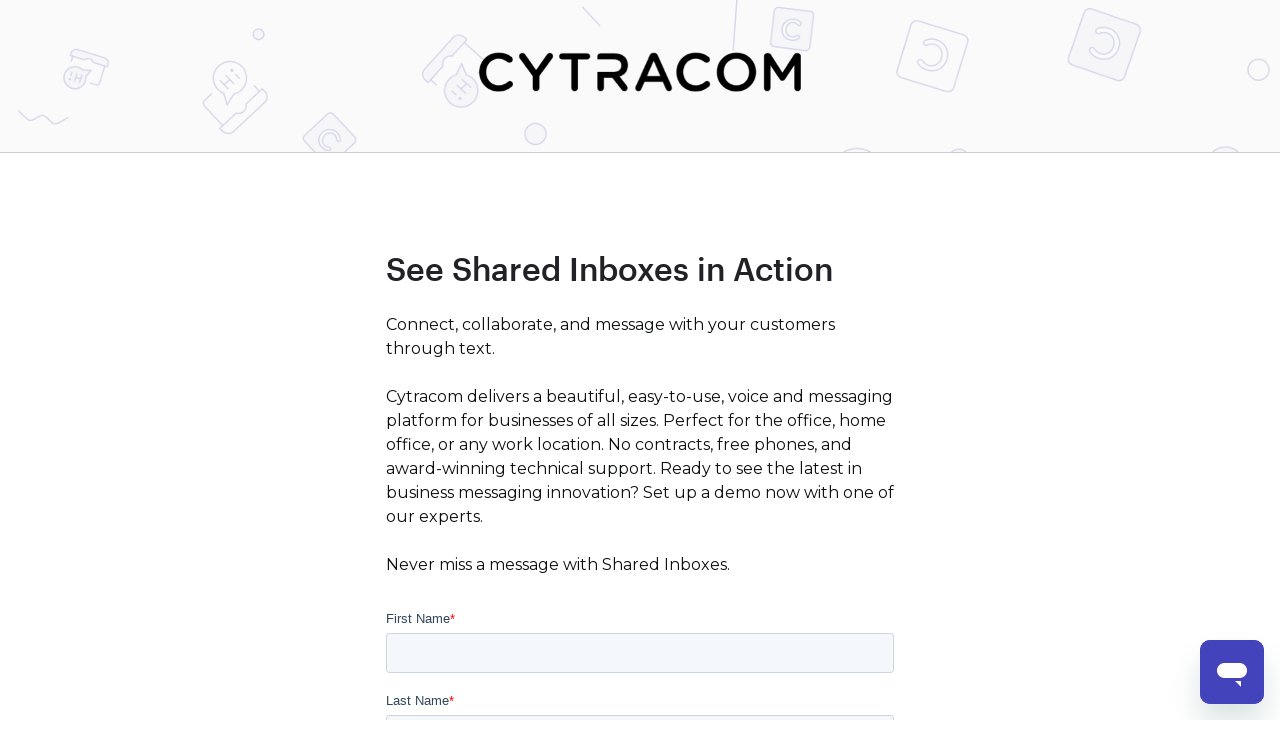

--- FILE ---
content_type: text/html
request_url: https://www.cytracom.com/demo-hs-si
body_size: 4898
content:
<!DOCTYPE html><!-- This site was created in Webflow. https://webflow.com --><!-- Last Published: Mon Dec 08 2025 17:46:32 GMT+0000 (Coordinated Universal Time) -->
<html data-wf-domain="www.cytracom.com" data-wf-page="60be7ffeb1be9a22dc61833c" data-wf-site="5c9443e7770f51b76b902fe8">
  <head>
    <meta charset="utf-8" />
    <title>Get A Demo</title>
    <meta content="Cytracom is the simplest unified communications solution to install and use. Our platform delivers a range of advanced voice features, plus mobile, desktop, Office365 integration, fax, voicemail transcription and more." name="description" />
    <meta content="Get A Demo" property="og:title" />
    <meta content="Cytracom is the simplest unified communications solution to install and use. Our platform delivers a range of advanced voice features, plus mobile, desktop, Office365 integration, fax, voicemail transcription and more." property="og:description" />
    <meta content="Get A Demo" property="twitter:title" />
    <meta content="Cytracom is the simplest unified communications solution to install and use. Our platform delivers a range of advanced voice features, plus mobile, desktop, Office365 integration, fax, voicemail transcription and more." property="twitter:description" />
    <meta property="og:type" content="website" />
    <meta content="summary_large_image" name="twitter:card" />
    <meta content="width=device-width, initial-scale=1" name="viewport" />
    <meta content="Webflow" name="generator" />
    <link href="https://cdn.prod.website-files.com/5c9443e7770f51b76b902fe8/css/cytracom-2019.webflow.shared.9ca21361a.css" rel="stylesheet" type="text/css" />
    <link href="https://fonts.googleapis.com" rel="preconnect" />
    <link href="https://fonts.gstatic.com" rel="preconnect" crossorigin="anonymous" />
    <script src="https://ajax.googleapis.com/ajax/libs/webfont/1.6.26/webfont.js" type="text/javascript"></script>
    <script type="text/javascript">
      WebFont.load({
        google: {
          families: ["Montserrat:100,100italic,200,200italic,300,300italic,400,400italic,500,500italic,600,600italic,700,700italic,800,800italic,900,900italic", "Poppins:100,200,300,regular,500,600,700,800,900", "Lora:regular,italic,700,700italic", "Shadows Into Light:regular"]
        }
      });
    </script>
    <script type="text/javascript">
      ! function(o, c) {
        var n = c.documentElement,
          t = " w-mod-";
        n.className += t + "js", ("ontouchstart" in o || o.DocumentTouch && c instanceof DocumentTouch) && (n.className += t + "touch")
      }(window, document);
    </script>
    <link href="https://cdn.prod.website-files.com/5c9443e7770f51b76b902fe8/61d85a07d7e75b3c0836e74d_32x32.png" rel="shortcut icon" type="image/x-icon" />
    <link href="https://cdn.prod.website-files.com/5c9443e7770f51b76b902fe8/61d85a0b877ec4ef7233aa8e_256x256.png" rel="apple-touch-icon" />
    <script async="" src="https://www.googletagmanager.com/gtag/js?id=UA-6274382-2"></script>
    <script type="text/javascript">
      window.dataLayer = window.dataLayer || [];

      function gtag() {
        dataLayer.push(arguments);
      }
      gtag('js', new Date());
      gtag('config', 'UA-6274382-2', {
        'anonymize_ip': false
      });
    </script>
    <script type="text/javascript">
      ! function(f, b, e, v, n, t, s) {
        if (f.fbq) return;
        n = f.fbq = function() {
          n.callMethod ? n.callMethod.apply(n, arguments) : n.queue.push(arguments)
        };
        if (!f._fbq) f._fbq = n;
        n.push = n;
        n.loaded = !0;
        n.version = '2.0';
        n.agent = 'plwebflow';
        n.queue = [];
        t = b.createElement(e);
        t.async = !0;
        t.src = v;
        s = b.getElementsByTagName(e)[0];
        s.parentNode.insertBefore(t, s)
      }(window, document, 'script', 'https://connect.facebook.net/en_US/fbevents.js');
      fbq('init', '1152938984785537');
      fbq('track', 'PageView');
    </script>
    <meta name="facebook-domain-verification" content="vzn02yczv6wp95q2keg37tk6tgzomt" />
    <meta name="google-site-verification" content="UfjGsb8tp6maEUIQ_9Vzz37kJzGxqLFNXFM6laZee7g" />
    <!-- Google Tag Manager -->
    <script>
      (function(w, d, s, l, i) {
        w[l] = w[l] || [];
        w[l].push({
          'gtm.start': new Date().getTime(),
          event: 'gtm.js'
        });
        var f = d.getElementsByTagName(s)[0],
          j = d.createElement(s),
          dl = l != 'dataLayer' ? '&l=' + l : '';
        j.async = true;
        j.src =
          'https://www.googletagmanager.com/gtm.js?id=' + i + dl;
        f.parentNode.insertBefore(j, f);
      })(window, document, 'script', 'dataLayer', 'GTM-5GQMDSS');
    </script>
    <!-- End Google Tag Manager -->


    <!-- FancyBox Modal -->
    <link rel="stylesheet" href="https://cdn.jsdelivr.net/gh/fancyapps/fancybox@3.5.7/dist/jquery.fancybox.min.css" />
    <script src="https://cdn.jsdelivr.net/gh/fancyapps/fancybox@3.5.7/dist/jquery.fancybox.min.js" defer></script>


    <style>
      .full-content {
        -webkit-font-smoothing: antialiased;
        -moz-osx-font-smoothing: grayscale;
      }
    </style>
    <script src="https://cmp.osano.com/169xQEUZQmUYR7Odx/96f43c2b-c6fc-40c3-aee2-75643b23ae87/osano.js"></script>
    <style>
      .osano-cm-widget {
        display: none;
      }
    </style>
  </head>
  <body class="body-form">
    <div class="full-content">
      <div id="Top" class="banner sub about-gradient nonav demo">
        <div data-w-id="5af29976-fe36-4e33-47a1-42bc336a1e3a" class="banner-second squeeze"><img src="https://cdn.prod.website-files.com/5c9443e7770f51b76b902fe8/5cc8027d669af286624dd5ec_whiteLogo%20(1).png" height="40" sizes="(max-width: 479px) 96vw, 324.5703125px" srcset="https://cdn.prod.website-files.com/5c9443e7770f51b76b902fe8/5cc8027d669af286624dd5ec_whiteLogo%20(1)-p-500.png 500w, https://cdn.prod.website-files.com/5c9443e7770f51b76b902fe8/5cc8027d669af286624dd5ec_whiteLogo%20(1).png 568w" alt="" class="squeeze_logo invert" /></div>
      </div>
      <div class="page-content">
        <div id="Scroll" class="section negmargin toplayer">
          <div class="w-row">
            <div class="w-col w-col-3"></div>
            <div class="w-col w-col-6">
              <h1 class="sub-page-h1">See Shared Inboxes in Action</h1>
              <div>
                <p class="big-paragraph text-left">Connect, collaborate, and message with your customers through text. <br /><br />Cytracom delivers a beautiful, easy-to-use, voice and messaging platform for businesses of all sizes. Perfect for the office, home office, or any work location. No contracts, free phones, and award-winning technical support. Ready to see the latest in business messaging innovation? Set up a demo now with one of our experts.<br /><br />Never miss a message with Shared Inboxes.</p>
                <div class="html-embed-7 w-embed w-script"><!--[if lte IE 8]>
<script charset="utf-8" type="text/javascript" src="//js.hsforms.net/forms/v2-legacy.js"></script>
<![endif]-->
                  <script charset="utf-8" type="text/javascript" src="//js.hsforms.net/forms/v2.js"></script>
                  <script>
                    function getQueryParams(qs) {
                      qs = qs.split('+').join(' ');
                      var params = {},
                        tokens,
                        re = /[?&]?([^=]+)=([^&]*)/g;
                      while (tokens = re.exec(qs)) {
                        params[decodeURIComponent(tokens[1])] = decodeURIComponent(tokens[2]);
                      }
                      return params;
                    }

                    var query = getQueryParams(document.location.search);
                    var form_id = query.form_id ? query.form_id : "ee134a0c-0e97-41b2-b60c-27662446e608";

                    hbspt.forms.create({
                      region: "na1",
                      portalId: "506608",
                      formId: form_id
                    });
                  </script>
                </div>
              </div>
            </div>
            <div class="w-col w-col-3"></div>
          </div>
        </div>
      </div>
      <div class="page-content"></div>
      <div class="page-content"></div>
    </div>
    <script src="https://d3e54v103j8qbb.cloudfront.net/js/jquery-3.5.1.min.dc5e7f18c8.js?site=5c9443e7770f51b76b902fe8" type="text/javascript" integrity="sha256-9/aliU8dGd2tb6OSsuzixeV4y/faTqgFtohetphbbj0=" crossorigin="anonymous"></script>
    <script src="https://cdn.prod.website-files.com/5c9443e7770f51b76b902fe8/js/webflow.schunk.74f756804daaabee.js" type="text/javascript"></script>
    <script src="https://cdn.prod.website-files.com/5c9443e7770f51b76b902fe8/js/webflow.schunk.c1bcc994382a294d.js" type="text/javascript"></script>
    <script src="https://cdn.prod.website-files.com/5c9443e7770f51b76b902fe8/js/webflow.38a72ab6.58fee3648a4b7a20.js" type="text/javascript"></script><!-- Slick JS -->
    <link rel="stylesheet" type="text/css" href="//cdn.jsdelivr.net/npm/slick-carousel@1.8.1/slick/slick.css" />
    <script type="text/javascript" src="//cdn.jsdelivr.net/npm/slick-carousel@1.8.1/slick/slick.min.js"></script>

    <!-- Google Tag Manager (noscript) -->
    <noscript><iframe src="https://www.googletagmanager.com/ns.html?id=GTM-5GQMDSS" height="0" width="0" style="display:none;visibility:hidden"></iframe></noscript>
    <!-- End Google Tag Manager (noscript) -->

    <!-- Start of cytracom Zendesk Widget script -->
    <script defer id="ze-snippet" src="https://static.zdassets.com/ekr/snippet.js?key=d436227b-d40f-496d-8415-689586ba4125"> </script>
    <!-- End of cytracom Zendesk Widget script -->

    <!-- start of intercom widget --
<script>
  window.intercomSettings = {
    app_id: "kx73nd2n"
  };
</script>
<script>(function(){var w=window;var ic=w.Intercom;if(typeof ic==="function"){ic('reattach_activator');ic('update',w.intercomSettings);}else{var d=document;var i=function(){i.c(arguments);};i.q=[];i.c=function(args){i.q.push(args);};w.Intercom=i;var l=function(){var s=d.createElement('script');s.type='text/javascript';s.async=true;s.src='https://widget.intercom.io/widget/kx73nd2n';var x=d.getElementsByTagName('script')[0];x.parentNode.insertBefore(s,x);};if(w.attachEvent){w.attachEvent('onload',l);}else{w.addEventListener('load',l,false);}}})();</script>
<!-- end of intercom widget -->


    <!-- Start of HubSpot Embed Code -->
    <script type="text/javascript" id="hs-script-loader" async defer src="//js.hs-scripts.com/506608.js"></script>
    <!-- End of HubSpot Embed Code -->

    <script>
      (function() {

        window.ldfdr = window.ldfdr || {};
        (function(d, s, ss, fs) {
          fs = d.getElementsByTagName(s)[0];

          function ce(src) {
            var cs = d.createElement(s);
            cs.src = src;
            setTimeout(function() {
              fs.parentNode.insertBefore(cs, fs)
            }, 1);
          }

          ce(ss);
        })(document, 'script', 'https://lftracker.leadfeeder.com/lftracker_v1_Xbp1oaEwvmn7EdVj.js');
      })();
    </script>

    <script>
      function getParam(name) {
        name = name.replace(/[\[]/, "\\[").replace(/[\]]/, "\\]");
        var regex = new RegExp("[\\?&]" + name + "=([^&#]*)"),
          results = regex.exec(location.search);
        return results === null ? "" : decodeURIComponent(results[1].replace(/\+/g, " "));
      }
      Webflow.push(function() {

        // Auto-populate form fields (text fields only) based on query string
        $('input[name=referral_code]').each(function() {
          var paramValue = getParam(this.id);
          if (this.value == "" && paramValue != "") this.value = paramValue;
        });

      });
    </script>

    <script>
      jQuery(document).ready(function($) {
        /** For the navbar color change **/
        $(window).scroll(function() {
          if ($(document).scrollTop() > 15) {
            $('.cy-header').css('background-color', '#FFF');
            $('body').addClass('scroll');
          } else {
            $('.cy-header').css('background-color', 'transparent');
            $('body').removeClass('scroll');
          }
        });

        /** For Testimonial Slider UI Block **/
        var testimonial_slider = $('.cy-testimonial-slider .w-dyn-items');
        var testimonial_slider_2 = $('.cy-testimonial-slider-2 .w-dyn-items');

        if (testimonial_slider.length) {
          testimonial_slider.on('init', function() {
            /** Testimonial Slider Navigation **/
            var slider_nav_items = $('.cy-testimonial-slider-nav .w-dyn-items .w-dyn-item');
            slider_nav_items.eq(0).addClass('slick-active slick-current');

            var slider_nav_item_count = slider_nav_items.length;
            slider_nav_items.on('click', function() {
              var slide_index = $(this).index();
              slider_nav_items.removeClass('slick-active slick-current');
              $(this).addClass('slick-active slick-current');
              testimonial_slider.slick('slickGoTo', parseInt(slide_index), true);
            });

            /* Testimonial Slider */
            testimonial_slider.slick({
              slidesToShow: 1,
              slidesToScroll: 1,
              arrows: false,
              dots: false,
              fade: true,
              centerMode: true,
              swipe: false
            });
          });
        }

        /* Testimonial Slider 2 */
        if (testimonial_slider_2.length) {
          $('.cy-testimonial-slider-2 .w-dyn-items').slick({
            slidesToShow: 1,
            slidesToScroll: 1,
            arrows: true,
            dots: false,
            fade: true,
            appendArrows: $('.cy-testimonial-slider-2-nav'),
            prevArrow: $('.cy-testimonial-slider-2-nav-left'),
            nextArrow: $('.cy-testimonial-slider-2-nav-right')
          });
        }

      });
    </script>
  </body>
</html>

--- FILE ---
content_type: text/css
request_url: https://cdn.prod.website-files.com/5c9443e7770f51b76b902fe8/css/cytracom-2019.webflow.shared.9ca21361a.css
body_size: 45379
content:
html {
  -webkit-text-size-adjust: 100%;
  -ms-text-size-adjust: 100%;
  font-family: sans-serif;
}

body {
  margin: 0;
}

article, aside, details, figcaption, figure, footer, header, hgroup, main, menu, nav, section, summary {
  display: block;
}

audio, canvas, progress, video {
  vertical-align: baseline;
  display: inline-block;
}

audio:not([controls]) {
  height: 0;
  display: none;
}

[hidden], template {
  display: none;
}

a {
  background-color: #0000;
}

a:active, a:hover {
  outline: 0;
}

abbr[title] {
  border-bottom: 1px dotted;
}

b, strong {
  font-weight: bold;
}

dfn {
  font-style: italic;
}

h1 {
  margin: .67em 0;
  font-size: 2em;
}

mark {
  color: #000;
  background: #ff0;
}

small {
  font-size: 80%;
}

sub, sup {
  vertical-align: baseline;
  font-size: 75%;
  line-height: 0;
  position: relative;
}

sup {
  top: -.5em;
}

sub {
  bottom: -.25em;
}

img {
  border: 0;
}

svg:not(:root) {
  overflow: hidden;
}

hr {
  box-sizing: content-box;
  height: 0;
}

pre {
  overflow: auto;
}

code, kbd, pre, samp {
  font-family: monospace;
  font-size: 1em;
}

button, input, optgroup, select, textarea {
  color: inherit;
  font: inherit;
  margin: 0;
}

button {
  overflow: visible;
}

button, select {
  text-transform: none;
}

button, html input[type="button"], input[type="reset"] {
  -webkit-appearance: button;
  cursor: pointer;
}

button[disabled], html input[disabled] {
  cursor: default;
}

button::-moz-focus-inner, input::-moz-focus-inner {
  border: 0;
  padding: 0;
}

input {
  line-height: normal;
}

input[type="checkbox"], input[type="radio"] {
  box-sizing: border-box;
  padding: 0;
}

input[type="number"]::-webkit-inner-spin-button, input[type="number"]::-webkit-outer-spin-button {
  height: auto;
}

input[type="search"] {
  -webkit-appearance: none;
}

input[type="search"]::-webkit-search-cancel-button, input[type="search"]::-webkit-search-decoration {
  -webkit-appearance: none;
}

legend {
  border: 0;
  padding: 0;
}

textarea {
  overflow: auto;
}

optgroup {
  font-weight: bold;
}

table {
  border-collapse: collapse;
  border-spacing: 0;
}

td, th {
  padding: 0;
}

@font-face {
  font-family: webflow-icons;
  src: url("[data-uri]") format("truetype");
  font-weight: normal;
  font-style: normal;
}

[class^="w-icon-"], [class*=" w-icon-"] {
  speak: none;
  font-variant: normal;
  text-transform: none;
  -webkit-font-smoothing: antialiased;
  -moz-osx-font-smoothing: grayscale;
  font-style: normal;
  font-weight: normal;
  line-height: 1;
  font-family: webflow-icons !important;
}

.w-icon-slider-right:before {
  content: "";
}

.w-icon-slider-left:before {
  content: "";
}

.w-icon-nav-menu:before {
  content: "";
}

.w-icon-arrow-down:before, .w-icon-dropdown-toggle:before {
  content: "";
}

.w-icon-file-upload-remove:before {
  content: "";
}

.w-icon-file-upload-icon:before {
  content: "";
}

* {
  box-sizing: border-box;
}

html {
  height: 100%;
}

body {
  color: #333;
  background-color: #fff;
  min-height: 100%;
  margin: 0;
  font-family: Arial, sans-serif;
  font-size: 14px;
  line-height: 20px;
}

img {
  vertical-align: middle;
  max-width: 100%;
  display: inline-block;
}

html.w-mod-touch * {
  background-attachment: scroll !important;
}

.w-block {
  display: block;
}

.w-inline-block {
  max-width: 100%;
  display: inline-block;
}

.w-clearfix:before, .w-clearfix:after {
  content: " ";
  grid-area: 1 / 1 / 2 / 2;
  display: table;
}

.w-clearfix:after {
  clear: both;
}

.w-hidden {
  display: none;
}

.w-button {
  color: #fff;
  line-height: inherit;
  cursor: pointer;
  background-color: #3898ec;
  border: 0;
  border-radius: 0;
  padding: 9px 15px;
  text-decoration: none;
  display: inline-block;
}

input.w-button {
  -webkit-appearance: button;
}

html[data-w-dynpage] [data-w-cloak] {
  color: #0000 !important;
}

.w-code-block {
  margin: unset;
}

pre.w-code-block code {
  all: inherit;
}

.w-optimization {
  display: contents;
}

.w-webflow-badge, .w-webflow-badge > img {
  box-sizing: unset;
  width: unset;
  height: unset;
  max-height: unset;
  max-width: unset;
  min-height: unset;
  min-width: unset;
  margin: unset;
  padding: unset;
  float: unset;
  clear: unset;
  border: unset;
  border-radius: unset;
  background: unset;
  background-image: unset;
  background-position: unset;
  background-size: unset;
  background-repeat: unset;
  background-origin: unset;
  background-clip: unset;
  background-attachment: unset;
  background-color: unset;
  box-shadow: unset;
  transform: unset;
  direction: unset;
  font-family: unset;
  font-weight: unset;
  color: unset;
  font-size: unset;
  line-height: unset;
  font-style: unset;
  font-variant: unset;
  text-align: unset;
  letter-spacing: unset;
  -webkit-text-decoration: unset;
  text-decoration: unset;
  text-indent: unset;
  text-transform: unset;
  list-style-type: unset;
  text-shadow: unset;
  vertical-align: unset;
  cursor: unset;
  white-space: unset;
  word-break: unset;
  word-spacing: unset;
  word-wrap: unset;
  transition: unset;
}

.w-webflow-badge {
  white-space: nowrap;
  cursor: pointer;
  box-shadow: 0 0 0 1px #0000001a, 0 1px 3px #0000001a;
  visibility: visible !important;
  opacity: 1 !important;
  z-index: 2147483647 !important;
  color: #aaadb0 !important;
  overflow: unset !important;
  background-color: #fff !important;
  border-radius: 3px !important;
  width: auto !important;
  height: auto !important;
  margin: 0 !important;
  padding: 6px !important;
  font-size: 12px !important;
  line-height: 14px !important;
  text-decoration: none !important;
  display: inline-block !important;
  position: fixed !important;
  inset: auto 12px 12px auto !important;
  transform: none !important;
}

.w-webflow-badge > img {
  position: unset;
  visibility: unset !important;
  opacity: 1 !important;
  vertical-align: middle !important;
  display: inline-block !important;
}

h1, h2, h3, h4, h5, h6 {
  margin-bottom: 10px;
  font-weight: bold;
}

h1 {
  margin-top: 20px;
  font-size: 38px;
  line-height: 44px;
}

h2 {
  margin-top: 20px;
  font-size: 32px;
  line-height: 36px;
}

h3 {
  margin-top: 20px;
  font-size: 24px;
  line-height: 30px;
}

h4 {
  margin-top: 10px;
  font-size: 18px;
  line-height: 24px;
}

h5 {
  margin-top: 10px;
  font-size: 14px;
  line-height: 20px;
}

h6 {
  margin-top: 10px;
  font-size: 12px;
  line-height: 18px;
}

p {
  margin-top: 0;
  margin-bottom: 10px;
}

blockquote {
  border-left: 5px solid #e2e2e2;
  margin: 0 0 10px;
  padding: 10px 20px;
  font-size: 18px;
  line-height: 22px;
}

figure {
  margin: 0 0 10px;
}

figcaption {
  text-align: center;
  margin-top: 5px;
}

ul, ol {
  margin-top: 0;
  margin-bottom: 10px;
  padding-left: 40px;
}

.w-list-unstyled {
  padding-left: 0;
  list-style: none;
}

.w-embed:before, .w-embed:after {
  content: " ";
  grid-area: 1 / 1 / 2 / 2;
  display: table;
}

.w-embed:after {
  clear: both;
}

.w-video {
  width: 100%;
  padding: 0;
  position: relative;
}

.w-video iframe, .w-video object, .w-video embed {
  border: none;
  width: 100%;
  height: 100%;
  position: absolute;
  top: 0;
  left: 0;
}

fieldset {
  border: 0;
  margin: 0;
  padding: 0;
}

button, [type="button"], [type="reset"] {
  cursor: pointer;
  -webkit-appearance: button;
  border: 0;
}

.w-form {
  margin: 0 0 15px;
}

.w-form-done {
  text-align: center;
  background-color: #ddd;
  padding: 20px;
  display: none;
}

.w-form-fail {
  background-color: #ffdede;
  margin-top: 10px;
  padding: 10px;
  display: none;
}

label {
  margin-bottom: 5px;
  font-weight: bold;
  display: block;
}

.w-input, .w-select {
  color: #333;
  vertical-align: middle;
  background-color: #fff;
  border: 1px solid #ccc;
  width: 100%;
  height: 38px;
  margin-bottom: 10px;
  padding: 8px 12px;
  font-size: 14px;
  line-height: 1.42857;
  display: block;
}

.w-input::placeholder, .w-select::placeholder {
  color: #999;
}

.w-input:focus, .w-select:focus {
  border-color: #3898ec;
  outline: 0;
}

.w-input[disabled], .w-select[disabled], .w-input[readonly], .w-select[readonly], fieldset[disabled] .w-input, fieldset[disabled] .w-select {
  cursor: not-allowed;
}

.w-input[disabled]:not(.w-input-disabled), .w-select[disabled]:not(.w-input-disabled), .w-input[readonly], .w-select[readonly], fieldset[disabled]:not(.w-input-disabled) .w-input, fieldset[disabled]:not(.w-input-disabled) .w-select {
  background-color: #eee;
}

textarea.w-input, textarea.w-select {
  height: auto;
}

.w-select {
  background-color: #f3f3f3;
}

.w-select[multiple] {
  height: auto;
}

.w-form-label {
  cursor: pointer;
  margin-bottom: 0;
  font-weight: normal;
  display: inline-block;
}

.w-radio {
  margin-bottom: 5px;
  padding-left: 20px;
  display: block;
}

.w-radio:before, .w-radio:after {
  content: " ";
  grid-area: 1 / 1 / 2 / 2;
  display: table;
}

.w-radio:after {
  clear: both;
}

.w-radio-input {
  float: left;
  margin: 3px 0 0 -20px;
  line-height: normal;
}

.w-file-upload {
  margin-bottom: 10px;
  display: block;
}

.w-file-upload-input {
  opacity: 0;
  z-index: -100;
  width: .1px;
  height: .1px;
  position: absolute;
  overflow: hidden;
}

.w-file-upload-default, .w-file-upload-uploading, .w-file-upload-success {
  color: #333;
  display: inline-block;
}

.w-file-upload-error {
  margin-top: 10px;
  display: block;
}

.w-file-upload-default.w-hidden, .w-file-upload-uploading.w-hidden, .w-file-upload-error.w-hidden, .w-file-upload-success.w-hidden {
  display: none;
}

.w-file-upload-uploading-btn {
  cursor: pointer;
  background-color: #fafafa;
  border: 1px solid #ccc;
  margin: 0;
  padding: 8px 12px;
  font-size: 14px;
  font-weight: normal;
  display: flex;
}

.w-file-upload-file {
  background-color: #fafafa;
  border: 1px solid #ccc;
  flex-grow: 1;
  justify-content: space-between;
  margin: 0;
  padding: 8px 9px 8px 11px;
  display: flex;
}

.w-file-upload-file-name {
  font-size: 14px;
  font-weight: normal;
  display: block;
}

.w-file-remove-link {
  cursor: pointer;
  width: auto;
  height: auto;
  margin-top: 3px;
  margin-left: 10px;
  padding: 3px;
  display: block;
}

.w-icon-file-upload-remove {
  margin: auto;
  font-size: 10px;
}

.w-file-upload-error-msg {
  color: #ea384c;
  padding: 2px 0;
  display: inline-block;
}

.w-file-upload-info {
  padding: 0 12px;
  line-height: 38px;
  display: inline-block;
}

.w-file-upload-label {
  cursor: pointer;
  background-color: #fafafa;
  border: 1px solid #ccc;
  margin: 0;
  padding: 8px 12px;
  font-size: 14px;
  font-weight: normal;
  display: inline-block;
}

.w-icon-file-upload-icon, .w-icon-file-upload-uploading {
  width: 20px;
  margin-right: 8px;
  display: inline-block;
}

.w-icon-file-upload-uploading {
  height: 20px;
}

.w-container {
  max-width: 940px;
  margin-left: auto;
  margin-right: auto;
}

.w-container:before, .w-container:after {
  content: " ";
  grid-area: 1 / 1 / 2 / 2;
  display: table;
}

.w-container:after {
  clear: both;
}

.w-container .w-row {
  margin-left: -10px;
  margin-right: -10px;
}

.w-row:before, .w-row:after {
  content: " ";
  grid-area: 1 / 1 / 2 / 2;
  display: table;
}

.w-row:after {
  clear: both;
}

.w-row .w-row {
  margin-left: 0;
  margin-right: 0;
}

.w-col {
  float: left;
  width: 100%;
  min-height: 1px;
  padding-left: 10px;
  padding-right: 10px;
  position: relative;
}

.w-col .w-col {
  padding-left: 0;
  padding-right: 0;
}

.w-col-1 {
  width: 8.33333%;
}

.w-col-2 {
  width: 16.6667%;
}

.w-col-3 {
  width: 25%;
}

.w-col-4 {
  width: 33.3333%;
}

.w-col-5 {
  width: 41.6667%;
}

.w-col-6 {
  width: 50%;
}

.w-col-7 {
  width: 58.3333%;
}

.w-col-8 {
  width: 66.6667%;
}

.w-col-9 {
  width: 75%;
}

.w-col-10 {
  width: 83.3333%;
}

.w-col-11 {
  width: 91.6667%;
}

.w-col-12 {
  width: 100%;
}

.w-hidden-main {
  display: none !important;
}

@media screen and (max-width: 991px) {
  .w-container {
    max-width: 728px;
  }

  .w-hidden-main {
    display: inherit !important;
  }

  .w-hidden-medium {
    display: none !important;
  }

  .w-col-medium-1 {
    width: 8.33333%;
  }

  .w-col-medium-2 {
    width: 16.6667%;
  }

  .w-col-medium-3 {
    width: 25%;
  }

  .w-col-medium-4 {
    width: 33.3333%;
  }

  .w-col-medium-5 {
    width: 41.6667%;
  }

  .w-col-medium-6 {
    width: 50%;
  }

  .w-col-medium-7 {
    width: 58.3333%;
  }

  .w-col-medium-8 {
    width: 66.6667%;
  }

  .w-col-medium-9 {
    width: 75%;
  }

  .w-col-medium-10 {
    width: 83.3333%;
  }

  .w-col-medium-11 {
    width: 91.6667%;
  }

  .w-col-medium-12 {
    width: 100%;
  }

  .w-col-stack {
    width: 100%;
    left: auto;
    right: auto;
  }
}

@media screen and (max-width: 767px) {
  .w-hidden-main, .w-hidden-medium {
    display: inherit !important;
  }

  .w-hidden-small {
    display: none !important;
  }

  .w-row, .w-container .w-row {
    margin-left: 0;
    margin-right: 0;
  }

  .w-col {
    width: 100%;
    left: auto;
    right: auto;
  }

  .w-col-small-1 {
    width: 8.33333%;
  }

  .w-col-small-2 {
    width: 16.6667%;
  }

  .w-col-small-3 {
    width: 25%;
  }

  .w-col-small-4 {
    width: 33.3333%;
  }

  .w-col-small-5 {
    width: 41.6667%;
  }

  .w-col-small-6 {
    width: 50%;
  }

  .w-col-small-7 {
    width: 58.3333%;
  }

  .w-col-small-8 {
    width: 66.6667%;
  }

  .w-col-small-9 {
    width: 75%;
  }

  .w-col-small-10 {
    width: 83.3333%;
  }

  .w-col-small-11 {
    width: 91.6667%;
  }

  .w-col-small-12 {
    width: 100%;
  }
}

@media screen and (max-width: 479px) {
  .w-container {
    max-width: none;
  }

  .w-hidden-main, .w-hidden-medium, .w-hidden-small {
    display: inherit !important;
  }

  .w-hidden-tiny {
    display: none !important;
  }

  .w-col {
    width: 100%;
  }

  .w-col-tiny-1 {
    width: 8.33333%;
  }

  .w-col-tiny-2 {
    width: 16.6667%;
  }

  .w-col-tiny-3 {
    width: 25%;
  }

  .w-col-tiny-4 {
    width: 33.3333%;
  }

  .w-col-tiny-5 {
    width: 41.6667%;
  }

  .w-col-tiny-6 {
    width: 50%;
  }

  .w-col-tiny-7 {
    width: 58.3333%;
  }

  .w-col-tiny-8 {
    width: 66.6667%;
  }

  .w-col-tiny-9 {
    width: 75%;
  }

  .w-col-tiny-10 {
    width: 83.3333%;
  }

  .w-col-tiny-11 {
    width: 91.6667%;
  }

  .w-col-tiny-12 {
    width: 100%;
  }
}

.w-widget {
  position: relative;
}

.w-widget-map {
  width: 100%;
  height: 400px;
}

.w-widget-map label {
  width: auto;
  display: inline;
}

.w-widget-map img {
  max-width: inherit;
}

.w-widget-map .gm-style-iw {
  text-align: center;
}

.w-widget-map .gm-style-iw > button {
  display: none !important;
}

.w-widget-twitter {
  overflow: hidden;
}

.w-widget-twitter-count-shim {
  vertical-align: top;
  text-align: center;
  background: #fff;
  border: 1px solid #758696;
  border-radius: 3px;
  width: 28px;
  height: 20px;
  display: inline-block;
  position: relative;
}

.w-widget-twitter-count-shim * {
  pointer-events: none;
  -webkit-user-select: none;
  user-select: none;
}

.w-widget-twitter-count-shim .w-widget-twitter-count-inner {
  text-align: center;
  color: #999;
  font-family: serif;
  font-size: 15px;
  line-height: 12px;
  position: relative;
}

.w-widget-twitter-count-shim .w-widget-twitter-count-clear {
  display: block;
  position: relative;
}

.w-widget-twitter-count-shim.w--large {
  width: 36px;
  height: 28px;
}

.w-widget-twitter-count-shim.w--large .w-widget-twitter-count-inner {
  font-size: 18px;
  line-height: 18px;
}

.w-widget-twitter-count-shim:not(.w--vertical) {
  margin-left: 5px;
  margin-right: 8px;
}

.w-widget-twitter-count-shim:not(.w--vertical).w--large {
  margin-left: 6px;
}

.w-widget-twitter-count-shim:not(.w--vertical):before, .w-widget-twitter-count-shim:not(.w--vertical):after {
  content: " ";
  pointer-events: none;
  border: solid #0000;
  width: 0;
  height: 0;
  position: absolute;
  top: 50%;
  left: 0;
}

.w-widget-twitter-count-shim:not(.w--vertical):before {
  border-width: 4px;
  border-color: #75869600 #5d6c7b #75869600 #75869600;
  margin-top: -4px;
  margin-left: -9px;
}

.w-widget-twitter-count-shim:not(.w--vertical).w--large:before {
  border-width: 5px;
  margin-top: -5px;
  margin-left: -10px;
}

.w-widget-twitter-count-shim:not(.w--vertical):after {
  border-width: 4px;
  border-color: #fff0 #fff #fff0 #fff0;
  margin-top: -4px;
  margin-left: -8px;
}

.w-widget-twitter-count-shim:not(.w--vertical).w--large:after {
  border-width: 5px;
  margin-top: -5px;
  margin-left: -9px;
}

.w-widget-twitter-count-shim.w--vertical {
  width: 61px;
  height: 33px;
  margin-bottom: 8px;
}

.w-widget-twitter-count-shim.w--vertical:before, .w-widget-twitter-count-shim.w--vertical:after {
  content: " ";
  pointer-events: none;
  border: solid #0000;
  width: 0;
  height: 0;
  position: absolute;
  top: 100%;
  left: 50%;
}

.w-widget-twitter-count-shim.w--vertical:before {
  border-width: 5px;
  border-color: #5d6c7b #75869600 #75869600;
  margin-left: -5px;
}

.w-widget-twitter-count-shim.w--vertical:after {
  border-width: 4px;
  border-color: #fff #fff0 #fff0;
  margin-left: -4px;
}

.w-widget-twitter-count-shim.w--vertical .w-widget-twitter-count-inner {
  font-size: 18px;
  line-height: 22px;
}

.w-widget-twitter-count-shim.w--vertical.w--large {
  width: 76px;
}

.w-background-video {
  color: #fff;
  height: 500px;
  position: relative;
  overflow: hidden;
}

.w-background-video > video {
  object-fit: cover;
  z-index: -100;
  background-position: 50%;
  background-size: cover;
  width: 100%;
  height: 100%;
  margin: auto;
  position: absolute;
  inset: -100%;
}

.w-background-video > video::-webkit-media-controls-start-playback-button {
  -webkit-appearance: none;
  display: none !important;
}

.w-background-video--control {
  background-color: #0000;
  padding: 0;
  position: absolute;
  bottom: 1em;
  right: 1em;
}

.w-background-video--control > [hidden] {
  display: none !important;
}

.w-slider {
  text-align: center;
  clear: both;
  -webkit-tap-highlight-color: #0000;
  tap-highlight-color: #0000;
  background: #ddd;
  height: 300px;
  position: relative;
}

.w-slider-mask {
  z-index: 1;
  white-space: nowrap;
  height: 100%;
  display: block;
  position: relative;
  left: 0;
  right: 0;
  overflow: hidden;
}

.w-slide {
  vertical-align: top;
  white-space: normal;
  text-align: left;
  width: 100%;
  height: 100%;
  display: inline-block;
  position: relative;
}

.w-slider-nav {
  z-index: 2;
  text-align: center;
  -webkit-tap-highlight-color: #0000;
  tap-highlight-color: #0000;
  height: 40px;
  margin: auto;
  padding-top: 10px;
  position: absolute;
  inset: auto 0 0;
}

.w-slider-nav.w-round > div {
  border-radius: 100%;
}

.w-slider-nav.w-num > div {
  font-size: inherit;
  line-height: inherit;
  width: auto;
  height: auto;
  padding: .2em .5em;
}

.w-slider-nav.w-shadow > div {
  box-shadow: 0 0 3px #3336;
}

.w-slider-nav-invert {
  color: #fff;
}

.w-slider-nav-invert > div {
  background-color: #2226;
}

.w-slider-nav-invert > div.w-active {
  background-color: #222;
}

.w-slider-dot {
  cursor: pointer;
  background-color: #fff6;
  width: 1em;
  height: 1em;
  margin: 0 3px .5em;
  transition: background-color .1s, color .1s;
  display: inline-block;
  position: relative;
}

.w-slider-dot.w-active {
  background-color: #fff;
}

.w-slider-dot:focus {
  outline: none;
  box-shadow: 0 0 0 2px #fff;
}

.w-slider-dot:focus.w-active {
  box-shadow: none;
}

.w-slider-arrow-left, .w-slider-arrow-right {
  cursor: pointer;
  color: #fff;
  -webkit-tap-highlight-color: #0000;
  tap-highlight-color: #0000;
  -webkit-user-select: none;
  user-select: none;
  width: 80px;
  margin: auto;
  font-size: 40px;
  position: absolute;
  inset: 0;
  overflow: hidden;
}

.w-slider-arrow-left [class^="w-icon-"], .w-slider-arrow-right [class^="w-icon-"], .w-slider-arrow-left [class*=" w-icon-"], .w-slider-arrow-right [class*=" w-icon-"] {
  position: absolute;
}

.w-slider-arrow-left:focus, .w-slider-arrow-right:focus {
  outline: 0;
}

.w-slider-arrow-left {
  z-index: 3;
  right: auto;
}

.w-slider-arrow-right {
  z-index: 4;
  left: auto;
}

.w-icon-slider-left, .w-icon-slider-right {
  width: 1em;
  height: 1em;
  margin: auto;
  inset: 0;
}

.w-slider-aria-label {
  clip: rect(0 0 0 0);
  border: 0;
  width: 1px;
  height: 1px;
  margin: -1px;
  padding: 0;
  position: absolute;
  overflow: hidden;
}

.w-slider-force-show {
  display: block !important;
}

.w-dropdown {
  text-align: left;
  z-index: 900;
  margin-left: auto;
  margin-right: auto;
  display: inline-block;
  position: relative;
}

.w-dropdown-btn, .w-dropdown-toggle, .w-dropdown-link {
  vertical-align: top;
  color: #222;
  text-align: left;
  white-space: nowrap;
  margin-left: auto;
  margin-right: auto;
  padding: 20px;
  text-decoration: none;
  position: relative;
}

.w-dropdown-toggle {
  -webkit-user-select: none;
  user-select: none;
  cursor: pointer;
  padding-right: 40px;
  display: inline-block;
}

.w-dropdown-toggle:focus {
  outline: 0;
}

.w-icon-dropdown-toggle {
  width: 1em;
  height: 1em;
  margin: auto 20px auto auto;
  position: absolute;
  top: 0;
  bottom: 0;
  right: 0;
}

.w-dropdown-list {
  background: #ddd;
  min-width: 100%;
  display: none;
  position: absolute;
}

.w-dropdown-list.w--open {
  display: block;
}

.w-dropdown-link {
  color: #222;
  padding: 10px 20px;
  display: block;
}

.w-dropdown-link.w--current {
  color: #0082f3;
}

.w-dropdown-link:focus {
  outline: 0;
}

@media screen and (max-width: 767px) {
  .w-nav-brand {
    padding-left: 10px;
  }
}

.w-lightbox-backdrop {
  cursor: auto;
  letter-spacing: normal;
  text-indent: 0;
  text-shadow: none;
  text-transform: none;
  visibility: visible;
  white-space: normal;
  word-break: normal;
  word-spacing: normal;
  word-wrap: normal;
  color: #fff;
  text-align: center;
  z-index: 2000;
  opacity: 0;
  -webkit-user-select: none;
  -moz-user-select: none;
  -webkit-tap-highlight-color: transparent;
  background: #000000e6;
  outline: 0;
  font-family: Helvetica Neue, Helvetica, Ubuntu, Segoe UI, Verdana, sans-serif;
  font-size: 17px;
  font-style: normal;
  font-weight: 300;
  line-height: 1.2;
  list-style: disc;
  position: fixed;
  inset: 0;
  -webkit-transform: translate(0);
}

.w-lightbox-backdrop, .w-lightbox-container {
  -webkit-overflow-scrolling: touch;
  height: 100%;
  overflow: auto;
}

.w-lightbox-content {
  height: 100vh;
  position: relative;
  overflow: hidden;
}

.w-lightbox-view {
  opacity: 0;
  width: 100vw;
  height: 100vh;
  position: absolute;
}

.w-lightbox-view:before {
  content: "";
  height: 100vh;
}

.w-lightbox-group, .w-lightbox-group .w-lightbox-view, .w-lightbox-group .w-lightbox-view:before {
  height: 86vh;
}

.w-lightbox-frame, .w-lightbox-view:before {
  vertical-align: middle;
  display: inline-block;
}

.w-lightbox-figure {
  margin: 0;
  position: relative;
}

.w-lightbox-group .w-lightbox-figure {
  cursor: pointer;
}

.w-lightbox-img {
  width: auto;
  max-width: none;
  height: auto;
}

.w-lightbox-image {
  float: none;
  max-width: 100vw;
  max-height: 100vh;
  display: block;
}

.w-lightbox-group .w-lightbox-image {
  max-height: 86vh;
}

.w-lightbox-caption {
  text-align: left;
  text-overflow: ellipsis;
  white-space: nowrap;
  background: #0006;
  padding: .5em 1em;
  position: absolute;
  bottom: 0;
  left: 0;
  right: 0;
  overflow: hidden;
}

.w-lightbox-embed {
  width: 100%;
  height: 100%;
  position: absolute;
  inset: 0;
}

.w-lightbox-control {
  cursor: pointer;
  background-position: center;
  background-repeat: no-repeat;
  background-size: 24px;
  width: 4em;
  transition: all .3s;
  position: absolute;
  top: 0;
}

.w-lightbox-left {
  background-image: url("[data-uri]");
  display: none;
  bottom: 0;
  left: 0;
}

.w-lightbox-right {
  background-image: url("[data-uri]");
  display: none;
  bottom: 0;
  right: 0;
}

.w-lightbox-close {
  background-image: url("[data-uri]");
  background-size: 18px;
  height: 2.6em;
  right: 0;
}

.w-lightbox-strip {
  white-space: nowrap;
  padding: 0 1vh;
  line-height: 0;
  position: absolute;
  bottom: 0;
  left: 0;
  right: 0;
  overflow: auto hidden;
}

.w-lightbox-item {
  box-sizing: content-box;
  cursor: pointer;
  width: 10vh;
  padding: 2vh 1vh;
  display: inline-block;
  -webkit-transform: translate3d(0, 0, 0);
}

.w-lightbox-active {
  opacity: .3;
}

.w-lightbox-thumbnail {
  background: #222;
  height: 10vh;
  position: relative;
  overflow: hidden;
}

.w-lightbox-thumbnail-image {
  position: absolute;
  top: 0;
  left: 0;
}

.w-lightbox-thumbnail .w-lightbox-tall {
  width: 100%;
  top: 50%;
  transform: translate(0, -50%);
}

.w-lightbox-thumbnail .w-lightbox-wide {
  height: 100%;
  left: 50%;
  transform: translate(-50%);
}

.w-lightbox-spinner {
  box-sizing: border-box;
  border: 5px solid #0006;
  border-radius: 50%;
  width: 40px;
  height: 40px;
  margin-top: -20px;
  margin-left: -20px;
  animation: .8s linear infinite spin;
  position: absolute;
  top: 50%;
  left: 50%;
}

.w-lightbox-spinner:after {
  content: "";
  border: 3px solid #0000;
  border-bottom-color: #fff;
  border-radius: 50%;
  position: absolute;
  inset: -4px;
}

.w-lightbox-hide {
  display: none;
}

.w-lightbox-noscroll {
  overflow: hidden;
}

@media (min-width: 768px) {
  .w-lightbox-content {
    height: 96vh;
    margin-top: 2vh;
  }

  .w-lightbox-view, .w-lightbox-view:before {
    height: 96vh;
  }

  .w-lightbox-group, .w-lightbox-group .w-lightbox-view, .w-lightbox-group .w-lightbox-view:before {
    height: 84vh;
  }

  .w-lightbox-image {
    max-width: 96vw;
    max-height: 96vh;
  }

  .w-lightbox-group .w-lightbox-image {
    max-width: 82.3vw;
    max-height: 84vh;
  }

  .w-lightbox-left, .w-lightbox-right {
    opacity: .5;
    display: block;
  }

  .w-lightbox-close {
    opacity: .8;
  }

  .w-lightbox-control:hover {
    opacity: 1;
  }
}

.w-lightbox-inactive, .w-lightbox-inactive:hover {
  opacity: 0;
}

.w-richtext:before, .w-richtext:after {
  content: " ";
  grid-area: 1 / 1 / 2 / 2;
  display: table;
}

.w-richtext:after {
  clear: both;
}

.w-richtext[contenteditable="true"]:before, .w-richtext[contenteditable="true"]:after {
  white-space: initial;
}

.w-richtext ol, .w-richtext ul {
  overflow: hidden;
}

.w-richtext .w-richtext-figure-selected.w-richtext-figure-type-video div:after, .w-richtext .w-richtext-figure-selected[data-rt-type="video"] div:after, .w-richtext .w-richtext-figure-selected.w-richtext-figure-type-image div, .w-richtext .w-richtext-figure-selected[data-rt-type="image"] div {
  outline: 2px solid #2895f7;
}

.w-richtext figure.w-richtext-figure-type-video > div:after, .w-richtext figure[data-rt-type="video"] > div:after {
  content: "";
  display: none;
  position: absolute;
  inset: 0;
}

.w-richtext figure {
  max-width: 60%;
  position: relative;
}

.w-richtext figure > div:before {
  cursor: default !important;
}

.w-richtext figure img {
  width: 100%;
}

.w-richtext figure figcaption.w-richtext-figcaption-placeholder {
  opacity: .6;
}

.w-richtext figure div {
  color: #0000;
  font-size: 0;
}

.w-richtext figure.w-richtext-figure-type-image, .w-richtext figure[data-rt-type="image"] {
  display: table;
}

.w-richtext figure.w-richtext-figure-type-image > div, .w-richtext figure[data-rt-type="image"] > div {
  display: inline-block;
}

.w-richtext figure.w-richtext-figure-type-image > figcaption, .w-richtext figure[data-rt-type="image"] > figcaption {
  caption-side: bottom;
  display: table-caption;
}

.w-richtext figure.w-richtext-figure-type-video, .w-richtext figure[data-rt-type="video"] {
  width: 60%;
  height: 0;
}

.w-richtext figure.w-richtext-figure-type-video iframe, .w-richtext figure[data-rt-type="video"] iframe {
  width: 100%;
  height: 100%;
  position: absolute;
  top: 0;
  left: 0;
}

.w-richtext figure.w-richtext-figure-type-video > div, .w-richtext figure[data-rt-type="video"] > div {
  width: 100%;
}

.w-richtext figure.w-richtext-align-center {
  clear: both;
  margin-left: auto;
  margin-right: auto;
}

.w-richtext figure.w-richtext-align-center.w-richtext-figure-type-image > div, .w-richtext figure.w-richtext-align-center[data-rt-type="image"] > div {
  max-width: 100%;
}

.w-richtext figure.w-richtext-align-normal {
  clear: both;
}

.w-richtext figure.w-richtext-align-fullwidth {
  text-align: center;
  clear: both;
  width: 100%;
  max-width: 100%;
  margin-left: auto;
  margin-right: auto;
  display: block;
}

.w-richtext figure.w-richtext-align-fullwidth > div {
  padding-bottom: inherit;
  display: inline-block;
}

.w-richtext figure.w-richtext-align-fullwidth > figcaption {
  display: block;
}

.w-richtext figure.w-richtext-align-floatleft {
  float: left;
  clear: none;
  margin-right: 15px;
}

.w-richtext figure.w-richtext-align-floatright {
  float: right;
  clear: none;
  margin-left: 15px;
}

.w-nav {
  z-index: 1000;
  background: #ddd;
  position: relative;
}

.w-nav:before, .w-nav:after {
  content: " ";
  grid-area: 1 / 1 / 2 / 2;
  display: table;
}

.w-nav:after {
  clear: both;
}

.w-nav-brand {
  float: left;
  color: #333;
  text-decoration: none;
  position: relative;
}

.w-nav-link {
  vertical-align: top;
  color: #222;
  text-align: left;
  margin-left: auto;
  margin-right: auto;
  padding: 20px;
  text-decoration: none;
  display: inline-block;
  position: relative;
}

.w-nav-link.w--current {
  color: #0082f3;
}

.w-nav-menu {
  float: right;
  position: relative;
}

[data-nav-menu-open] {
  text-align: center;
  background: #c8c8c8;
  min-width: 200px;
  position: absolute;
  top: 100%;
  left: 0;
  right: 0;
  overflow: visible;
  display: block !important;
}

.w--nav-link-open {
  display: block;
  position: relative;
}

.w-nav-overlay {
  width: 100%;
  display: none;
  position: absolute;
  top: 100%;
  left: 0;
  right: 0;
  overflow: hidden;
}

.w-nav-overlay [data-nav-menu-open] {
  top: 0;
}

.w-nav[data-animation="over-left"] .w-nav-overlay {
  width: auto;
}

.w-nav[data-animation="over-left"] .w-nav-overlay, .w-nav[data-animation="over-left"] [data-nav-menu-open] {
  z-index: 1;
  top: 0;
  right: auto;
}

.w-nav[data-animation="over-right"] .w-nav-overlay {
  width: auto;
}

.w-nav[data-animation="over-right"] .w-nav-overlay, .w-nav[data-animation="over-right"] [data-nav-menu-open] {
  z-index: 1;
  top: 0;
  left: auto;
}

.w-nav-button {
  float: right;
  cursor: pointer;
  -webkit-tap-highlight-color: #0000;
  tap-highlight-color: #0000;
  -webkit-user-select: none;
  user-select: none;
  padding: 18px;
  font-size: 24px;
  display: none;
  position: relative;
}

.w-nav-button:focus {
  outline: 0;
}

.w-nav-button.w--open {
  color: #fff;
  background-color: #c8c8c8;
}

.w-nav[data-collapse="all"] .w-nav-menu {
  display: none;
}

.w-nav[data-collapse="all"] .w-nav-button, .w--nav-dropdown-open, .w--nav-dropdown-toggle-open {
  display: block;
}

.w--nav-dropdown-list-open {
  position: static;
}

@media screen and (max-width: 991px) {
  .w-nav[data-collapse="medium"] .w-nav-menu {
    display: none;
  }

  .w-nav[data-collapse="medium"] .w-nav-button {
    display: block;
  }
}

@media screen and (max-width: 767px) {
  .w-nav[data-collapse="small"] .w-nav-menu {
    display: none;
  }

  .w-nav[data-collapse="small"] .w-nav-button {
    display: block;
  }

  .w-nav-brand {
    padding-left: 10px;
  }
}

@media screen and (max-width: 479px) {
  .w-nav[data-collapse="tiny"] .w-nav-menu {
    display: none;
  }

  .w-nav[data-collapse="tiny"] .w-nav-button {
    display: block;
  }
}

.w-tabs {
  position: relative;
}

.w-tabs:before, .w-tabs:after {
  content: " ";
  grid-area: 1 / 1 / 2 / 2;
  display: table;
}

.w-tabs:after {
  clear: both;
}

.w-tab-menu {
  position: relative;
}

.w-tab-link {
  vertical-align: top;
  text-align: left;
  cursor: pointer;
  color: #222;
  background-color: #ddd;
  padding: 9px 30px;
  text-decoration: none;
  display: inline-block;
  position: relative;
}

.w-tab-link.w--current {
  background-color: #c8c8c8;
}

.w-tab-link:focus {
  outline: 0;
}

.w-tab-content {
  display: block;
  position: relative;
  overflow: hidden;
}

.w-tab-pane {
  display: none;
  position: relative;
}

.w--tab-active {
  display: block;
}

@media screen and (max-width: 479px) {
  .w-tab-link {
    display: block;
  }
}

.w-ix-emptyfix:after {
  content: "";
}

@keyframes spin {
  0% {
    transform: rotate(0);
  }

  100% {
    transform: rotate(360deg);
  }
}

.w-dyn-empty {
  background-color: #ddd;
  padding: 10px;
}

.w-dyn-hide, .w-dyn-bind-empty, .w-condition-invisible {
  display: none !important;
}

.wf-layout-layout {
  display: grid;
}

@font-face {
  font-family: Graphik web;
  src: url("https://cdn.prod.website-files.com/5c9443e7770f51b76b902fe8/5c9449f533c993cec97cb138_Graphik-Black-Web.woff2") format("woff2"), url("https://cdn.prod.website-files.com/5c9443e7770f51b76b902fe8/5c9449f5a934ec6a5d58db2d_Graphik-Black-Web.woff") format("woff");
  font-weight: 900;
  font-style: normal;
  font-display: auto;
}

@font-face {
  font-family: Graphik web;
  src: url("https://cdn.prod.website-files.com/5c9443e7770f51b76b902fe8/5c9449f5fef8ec04353380c0_Graphik-BlackItalic-Web.woff2") format("woff2"), url("https://cdn.prod.website-files.com/5c9443e7770f51b76b902fe8/5c9449f5a934ec19ab58db2e_Graphik-BlackItalic-Web.woff") format("woff");
  font-weight: 900;
  font-style: italic;
  font-display: auto;
}

@font-face {
  font-family: Graphik web;
  src: url("https://cdn.prod.website-files.com/5c9443e7770f51b76b902fe8/5c9449f5fef8ec90a83380c1_Graphik-Bold-Web.woff2") format("woff2"), url("https://cdn.prod.website-files.com/5c9443e7770f51b76b902fe8/5c9449f521f1edbad6166e7f_Graphik-Bold-Web.woff") format("woff");
  font-weight: 700;
  font-style: normal;
  font-display: auto;
}

@font-face {
  font-family: Graphik web;
  src: url("https://cdn.prod.website-files.com/5c9443e7770f51b76b902fe8/5c9449f633c993911d7cb13f_Graphik-ThinItalic-Web.woff2") format("woff2"), url("https://cdn.prod.website-files.com/5c9443e7770f51b76b902fe8/5c9449f6b5264e0bc0e3fbd0_Graphik-ThinItalic-Web.woff") format("woff");
  font-weight: 100;
  font-style: italic;
  font-display: auto;
}

@font-face {
  font-family: Graphik web;
  src: url("https://cdn.prod.website-files.com/5c9443e7770f51b76b902fe8/5c9449f521f1edcff5166e80_Graphik-BoldItalic-Web.woff2") format("woff2"), url("https://cdn.prod.website-files.com/5c9443e7770f51b76b902fe8/5c9449f533c993a4e97cb139_Graphik-BoldItalic-Web.woff") format("woff");
  font-weight: 700;
  font-style: italic;
  font-display: auto;
}

@font-face {
  font-family: Graphik web;
  src: url("https://cdn.prod.website-files.com/5c9443e7770f51b76b902fe8/5c9449f6770f511576903d8e_Graphik-ExtralightItalic-Web.woff2") format("woff2"), url("https://cdn.prod.website-files.com/5c9443e7770f51b76b902fe8/5c9449f5770f514ad9903d8d_Graphik-ExtralightItalic-Web.woff") format("woff");
  font-weight: 200;
  font-style: italic;
  font-display: auto;
}

@font-face {
  font-family: Graphik web;
  src: url("https://cdn.prod.website-files.com/5c9443e7770f51b76b902fe8/5c9449f521f1ed55a4166e82_Graphik-Extralight-Web.woff2") format("woff2"), url("https://cdn.prod.website-files.com/5c9443e7770f51b76b902fe8/5c9449f521f1ed68d6166e81_Graphik-Extralight-Web.woff") format("woff");
  font-weight: 200;
  font-style: normal;
  font-display: auto;
}

@font-face {
  font-family: Graphik web;
  src: url("https://cdn.prod.website-files.com/5c9443e7770f51b76b902fe8/5c9449f633c993c8007cb13b_Graphik-Medium-Web.woff2") format("woff2"), url("https://cdn.prod.website-files.com/5c9443e7770f51b76b902fe8/5c9449f621f1edb632166e83_Graphik-Medium-Web.woff") format("woff");
  font-weight: 500;
  font-style: normal;
  font-display: auto;
}

@font-face {
  font-family: Graphik web;
  src: url("https://cdn.prod.website-files.com/5c9443e7770f51b76b902fe8/5c9449f633c9933d6b7cb13a_Graphik-Light-Web.woff2") format("woff2"), url("https://cdn.prod.website-files.com/5c9443e7770f51b76b902fe8/5c9449f6a934eca28a58db2f_Graphik-Light-Web.woff") format("woff");
  font-weight: 300;
  font-style: normal;
  font-display: auto;
}

@font-face {
  font-family: Graphik web;
  src: url("https://cdn.prod.website-files.com/5c9443e7770f51b76b902fe8/5c9449f6b5264e3adce3fbcd_Graphik-LightItalic-Web.woff2") format("woff2"), url("https://cdn.prod.website-files.com/5c9443e7770f51b76b902fe8/5c9449f6a934ec78e158db30_Graphik-LightItalic-Web.woff") format("woff");
  font-weight: 300;
  font-style: italic;
  font-display: auto;
}

@font-face {
  font-family: Graphik web;
  src: url("https://cdn.prod.website-files.com/5c9443e7770f51b76b902fe8/5c9449f6770f516da6903d8f_Graphik-MediumItalic-Web.woff2") format("woff2"), url("https://cdn.prod.website-files.com/5c9443e7770f51b76b902fe8/5c9449f621f1ed32ea166e84_Graphik-MediumItalic-Web.woff") format("woff");
  font-weight: 500;
  font-style: italic;
  font-display: auto;
}

@font-face {
  font-family: Graphik web;
  src: url("https://cdn.prod.website-files.com/5c9443e7770f51b76b902fe8/5c9449f6770f518986903d90_Graphik-Regular-Web.woff2") format("woff2"), url("https://cdn.prod.website-files.com/5c9443e7770f51b76b902fe8/5c9449f633c9938e6e7cb13c_Graphik-Regular-Web.woff") format("woff");
  font-weight: 400;
  font-style: normal;
  font-display: auto;
}

@font-face {
  font-family: Graphik web;
  src: url("https://cdn.prod.website-files.com/5c9443e7770f51b76b902fe8/5c9449f633c99311d47cb13d_Graphik-RegularItalic-Web.woff2") format("woff2"), url("https://cdn.prod.website-files.com/5c9443e7770f51b76b902fe8/5c9449f621f1ed0df7166e8a_Graphik-SuperItalic-Web.woff2") format("woff2"), url("https://cdn.prod.website-files.com/5c9443e7770f51b76b902fe8/5c9449f6a934ec147a58db31_Graphik-RegularItalic-Web.woff") format("woff"), url("https://cdn.prod.website-files.com/5c9443e7770f51b76b902fe8/5c9449f633c9931b007cb13e_Graphik-SuperItalic-Web.woff") format("woff");
  font-weight: 400;
  font-style: italic;
  font-display: auto;
}

@font-face {
  font-family: Graphik web;
  src: url("https://cdn.prod.website-files.com/5c9443e7770f51b76b902fe8/5c9449f6770f51fc83903d91_Graphik-Semibold-Web.woff2") format("woff2"), url("https://cdn.prod.website-files.com/5c9443e7770f51b76b902fe8/5c9449f6b5264e96e4e3fbce_Graphik-Semibold-Web.woff") format("woff");
  font-weight: 600;
  font-style: normal;
  font-display: auto;
}

@font-face {
  font-family: Graphik web;
  src: url("https://cdn.prod.website-files.com/5c9443e7770f51b76b902fe8/5c9449f6fef8ecddb23380c2_Graphik-SemiboldItalic-Web.woff2") format("woff2"), url("https://cdn.prod.website-files.com/5c9443e7770f51b76b902fe8/5c9449f6b5264e7b1ce3fbcf_Graphik-SemiboldItalic-Web.woff") format("woff");
  font-weight: 600;
  font-style: italic;
  font-display: auto;
}

@font-face {
  font-family: Graphik super web;
  src: url("https://cdn.prod.website-files.com/5c9443e7770f51b76b902fe8/5c9449f6a934ec563058db33_Graphik-Super-Web.woff2") format("woff2"), url("https://cdn.prod.website-files.com/5c9443e7770f51b76b902fe8/5c9449f6a934ec611558db32_Graphik-Super-Web.woff") format("woff");
  font-weight: 400;
  font-style: normal;
  font-display: auto;
}

@font-face {
  font-family: Graphik web;
  src: url("https://cdn.prod.website-files.com/5c9443e7770f51b76b902fe8/5c9449f6770f5117c8903d92_Graphik-Thin-Web.woff2") format("woff2"), url("https://cdn.prod.website-files.com/5c9443e7770f51b76b902fe8/5c9449f621f1ed537b166e8b_Graphik-Thin-Web.woff") format("woff");
  font-weight: 100;
  font-style: normal;
  font-display: auto;
}

@font-face {
  font-family: "FontAwesome Brands 400";
  src: url("https://cdn.prod.website-files.com/5c9443e7770f51b76b902fe8/61fb37a7559fa71cf07e212b_fa-brands-400.ttf") format("truetype");
  font-weight: 400;
  font-style: normal;
  font-display: swap;
}

@font-face {
  font-family: "FontAwesome 300";
  src: url("https://cdn.prod.website-files.com/5c9443e7770f51b76b902fe8/61fbf2ceac1b827f012e2f01_fa-light-300.ttf") format("truetype");
  font-weight: 300;
  font-style: normal;
  font-display: swap;
}

@font-face {
  font-family: Leaguemono;
  src: url("https://cdn.prod.website-files.com/5c9443e7770f51b76b902fe8/63fcf65d1243b3118f85bf01_LeagueMono-Regular.ttf") format("truetype");
  font-weight: 400;
  font-style: normal;
  font-display: swap;
}

@font-face {
  font-family: Leaguemono;
  src: url("https://cdn.prod.website-files.com/5c9443e7770f51b76b902fe8/63fcf679ec06fb3a390cdf6a_LeagueMono-NarrowExtraBold.ttf") format("truetype"), url("https://cdn.prod.website-files.com/5c9443e7770f51b76b902fe8/63fcf67aea1a29a95d046742_LeagueMono-Bold.ttf") format("truetype");
  font-weight: 700;
  font-style: normal;
  font-display: swap;
}

@font-face {
  font-family: Leaguemono;
  src: url("https://cdn.prod.website-files.com/5c9443e7770f51b76b902fe8/63fcf679db3548888045910c_LeagueMono-Light.ttf") format("truetype");
  font-weight: 300;
  font-style: normal;
  font-display: swap;
}

@font-face {
  font-family: Leaguemono;
  src: url("https://cdn.prod.website-files.com/5c9443e7770f51b76b902fe8/63fcf67aea1a2923c8046741_LeagueMono-UltraLight.ttf") format("truetype");
  font-weight: 200;
  font-style: normal;
  font-display: swap;
}

@font-face {
  font-family: Leaguemono;
  src: url("https://cdn.prod.website-files.com/5c9443e7770f51b76b902fe8/63fcf67a736a2d3f7971fa3a_LeagueMono-ExtendedThin.ttf") format("truetype");
  font-weight: 100;
  font-style: normal;
  font-display: swap;
}

:root {
  --purple: #79198d;
  --royal-blue: #3874d9;
  --white: white;
  --medium-aquamarine: #22b797;
  --dark-cyan: #15909f;
  --dark-slate-blue: #4343b0;
  --yellow-green-2: #83d322;
  --dark-grey-2: #a4a4ad33;
  --darkblue: #212127;
  --grey: #919197;
  --hero-gray: #141414de;
  --megamenu-gray: #fafafa;
  --use-this-gray: #919197;
  --grey-light: #91919724;
  --dark-grey: #a4a4ad;
  --black: black;
  --dim-grey: #626268;
  --dark-orchid: #8e2cb2;
  --sky-blue: #37d4f5;
  --cy-dark-1: #0b0d17;
  --cy-brand-purp: #4343b0;
  --cy-gray-100: #f4f5f7;
  --cy-dark-2: #1a1a1a;
  --cy-gray-300: #d9dbe1;
  --cy-gray-900: #18191f;
  --cy-brand-light-purp: #d9d9ef;
  --cy-brand-med-purp: #8e8ed0;
  --slate-grey: #7a8390;
  --light-steel-blue: #b9b9f9;
  --yellow-green: #7ac420;
  --cy-gray-200: #eeeff4;
}

.w-layout-grid {
  grid-row-gap: 16px;
  grid-column-gap: 16px;
  grid-template-rows: auto auto;
  grid-template-columns: 1fr 1fr;
  grid-auto-columns: 1fr;
  display: grid;
}

.w-layout-layout {
  grid-row-gap: 20px;
  grid-column-gap: 20px;
  grid-auto-columns: 1fr;
  justify-content: center;
  padding: 20px;
}

.w-layout-cell {
  flex-direction: column;
  justify-content: flex-start;
  align-items: flex-start;
  display: flex;
}

.w-layout-blockcontainer {
  max-width: 940px;
  margin-left: auto;
  margin-right: auto;
  display: block;
}

.w-pagination-wrapper {
  flex-wrap: wrap;
  justify-content: center;
  display: flex;
}

.w-pagination-previous {
  color: #333;
  background-color: #fafafa;
  border: 1px solid #ccc;
  border-radius: 2px;
  margin-left: 10px;
  margin-right: 10px;
  padding: 9px 20px;
  font-size: 14px;
  display: block;
}

.w-pagination-previous-icon {
  margin-right: 4px;
}

.w-pagination-next {
  color: #333;
  background-color: #fafafa;
  border: 1px solid #ccc;
  border-radius: 2px;
  margin-left: 10px;
  margin-right: 10px;
  padding: 9px 20px;
  font-size: 14px;
  display: block;
}

.w-pagination-next-icon {
  margin-left: 4px;
}

.w-form-formrecaptcha {
  margin-bottom: 8px;
}

.w-layout-hflex {
  flex-direction: row;
  align-items: flex-start;
  display: flex;
}

@media screen and (max-width: 991px) {
  .w-layout-blockcontainer {
    max-width: 728px;
  }
}

@media screen and (max-width: 767px) {
  .w-layout-blockcontainer {
    max-width: none;
  }
}

body {
  color: #212127;
  background-color: #fff;
  justify-content: center;
  align-items: stretch;
  font-family: Graphik web, sans-serif;
  font-size: 14px;
  line-height: 20px;
}

h1 {
  margin-top: 20px;
  margin-bottom: 10px;
  font-size: 38px;
  font-weight: 500;
  line-height: 44px;
}

h2 {
  margin-top: 20px;
  margin-bottom: 10px;
  font-size: 32px;
  font-weight: 500;
  line-height: 36px;
}

h3 {
  margin-top: 20px;
  margin-bottom: 10px;
  font-size: 24px;
  font-weight: 500;
  line-height: 30px;
}

h4 {
  margin-top: 10px;
  margin-bottom: 10px;
  font-size: 18px;
  font-weight: 500;
  line-height: 24px;
}

h5 {
  margin-top: 10px;
  margin-bottom: 10px;
  font-size: 14px;
  font-weight: 500;
  line-height: 20px;
}

h6 {
  margin-top: 10px;
  margin-bottom: 10px;
  font-size: 12px;
  font-weight: 600;
  line-height: 18px;
}

p {
  margin-bottom: 10px;
  line-height: 26px;
}

a {
  text-decoration: underline;
}

ul {
  margin-top: 0;
  margin-bottom: 10px;
  padding-left: 40px;
}

strong {
  font-weight: 600;
}

blockquote {
  border-left: 2px solid var(--purple);
  color: #616167;
  margin-bottom: 10px;
  padding: 10px 20px;
  font-family: Lora, sans-serif;
  font-size: 22px;
  font-style: italic;
  line-height: 30px;
}

figure {
  margin-top: 20px;
  margin-bottom: 20px;
}

.banner {
  background-image: linear-gradient(to bottom, var(--purple), var(--royal-blue));
  height: 100vh;
  min-height: 680px;
  margin-top: 0;
  padding: 20px;
}

.banner.sub {
  background-color: #f5f5f7;
  background-image: url("https://cdn.prod.website-files.com/5c9443e7770f51b76b902fe8/5cbe2735f2a233d74f9f9c97_Cytracom-Purple-Blue.png");
  background-repeat: repeat;
  background-size: cover;
  background-attachment: scroll;
  height: 33vh;
  min-height: 480px;
}

.banner.sub.about-gradient {
  z-index: 5;
  background-color: #0000;
  background-image: url("https://cdn.prod.website-files.com/5c9443e7770f51b76b902fe8/5d84fdf8a2d3aa268fc0ee6b_confetti-hero.png"), linear-gradient(#fafafa, #fafafa);
  background-position: 0 0, 0 0;
  background-repeat: repeat, repeat;
  background-size: cover, auto;
  background-attachment: scroll, scroll;
  min-height: 400px;
  padding-bottom: 0;
  display: block;
  position: relative;
  box-shadow: 0 1px #0003;
}

.banner.sub.about-gradient.nonav {
  margin-top: auto;
}

.banner.sub.about-gradient.nonav.auto-height {
  height: auto;
  min-height: auto;
}

.banner.sub.about-gradient.nonav.demo {
  height: auto;
  min-height: auto;
  margin-top: 0;
  padding-bottom: 60px;
}

.banner.about-gradient {
  background-image: url("https://cdn.prod.website-files.com/5c9443e7770f51b76b902fe8/5cbe2ea9f5807269190c08e8_Cytracom-Magenta-Orange.png");
  background-position: 0 0;
  background-size: cover;
}

.banner-second {
  z-index: 9;
  color: #fff;
  letter-spacing: 1.5px;
  background-color: #0000;
  background-image: none;
  background-size: auto;
  justify-content: center;
  align-items: stretch;
  height: 100%;
  font-weight: 400;
  display: flex;
  position: relative;
}

.banner-second.squeeze {
  z-index: 0;
  text-align: center;
}

.banner-second.squeeze.auto-height {
  height: auto;
  padding-top: 0;
  padding-bottom: 32px;
}

.banner-second.v2 {
  padding-top: 0;
}

.section {
  background-color: var(--white);
  margin-top: 0;
  padding: 72px 48px;
  position: relative;
  overflow: visible;
}

.section.gradient {
  background-image: linear-gradient(45deg, var(--medium-aquamarine), var(--dark-cyan));
  opacity: 1;
  padding-top: 100px;
  padding-bottom: 100px;
}

.section.gradient.zane_temp_margin {
  background-image: linear-gradient(45deg, #79198d, #3874d9);
  justify-content: flex-start;
  align-items: center;
  height: 25vh;
  min-height: 360px;
  padding-top: 0;
  padding-bottom: 0;
  display: flex;
}

.section.gradient.zane_temp_margin.product-gradient {
  background-image: url("https://cdn.prod.website-files.com/5c9443e7770f51b76b902fe8/5cbe2735f2a233d74f9f9c97_Cytracom-Purple-Blue.png");
  background-position: 0 0;
  background-size: cover;
}

.section.gradient.zane_temp_margin.product-gradient.fullsize {
  height: auto;
  padding-top: 72px;
  padding-bottom: 72px;
  display: block;
}

.section.gradient.zane_temp_margin.about-gradient {
  background-image: url("https://cdn.prod.website-files.com/5c9443e7770f51b76b902fe8/5cbe2ea9f5807269190c08e8_Cytracom-Magenta-Orange.png");
  background-position: 0 0;
  background-size: cover;
}

.section.zero-padding {
  padding-bottom: 0;
}

.section.zero-all-padding {
  padding: 0;
}

.section.secondary {
  padding-top: 148px;
}

.section.secondary._0-py {
  margin-top: 0;
  padding-top: 0;
}

.section.negmargin {
  z-index: 5;
  border-top-left-radius: 8px;
  border-top-right-radius: 8px;
  margin-top: 3px;
}

.section.negmargin.toplayer {
  z-index: 99;
}

.section.negmargin.toplayer.cy-landing-page-header-container {
  background-color: #0000;
  width: 90%;
  height: 500px;
  margin-top: 0;
  margin-left: auto;
  margin-right: auto;
}

.section.blog {
  margin-top: 10vh;
}

.section.blog.main {
  margin-top: auto;
}

.section.homepage {
  background-color: var(--white);
  margin-top: 0;
  padding-top: 32px;
  padding-bottom: 32px;
}

.section.homepage._0-py.cytracom-apps {
  padding-bottom: 64px;
}

.section.homepage._0-py.cytracom-apps.hide_mobile {
  background-image: none;
  background-position: 0 0;
  background-size: auto;
}

.section.homepage._0-py.hide_desktop {
  display: none;
}

.section.homepage.cytracom-apps {
  z-index: 9;
  background-image: linear-gradient(#ffffffb3, #ffffffb3), url("https://cdn.prod.website-files.com/5c9443e7770f51b76b902fe8/5d927903f4d71e5915fe11b4_Confetti.png");
  background-position: 0 0, 50%;
  background-size: auto, cover;
  box-shadow: 0 1px #0003;
}

.section.homepage.top {
  padding-top: 80px;
}

.section.homepage.blog {
  background-image: linear-gradient(#fafafae3, #fafafae3), url("https://cdn.prod.website-files.com/5c9443e7770f51b76b902fe8/5d8e2fa83fabba2fedb17284_hero123.png");
  background-position: 0 0, 0 0;
  background-size: auto, cover;
  background-attachment: scroll, scroll;
  padding-bottom: 92px;
}

.section.homepage.meeting-background {
  background-image: linear-gradient(#ffffffe3, #ffffffe3), url("https://cdn.prod.website-files.com/5c9443e7770f51b76b902fe8/5cc367f95e4fb9ba728ef7a9_Careers_Life%20at%20Cytracom_rectangle%20(1).jpg");
  background-position: 0 0, 0 0;
  background-size: auto, cover;
  padding-bottom: 0;
}

.section.confetti-fullwidth {
  background-image: linear-gradient(#fafafa, #ffffff03 43%, #fff0), url("https://cdn.prod.website-files.com/5c9443e7770f51b76b902fe8/5d83f6efcb20d9b445aa5b01_confetti.png");
  background-position: 0 0, 0 0;
  background-size: auto, auto;
  margin-top: 0;
  padding-top: 24px;
  display: block;
}

.section.confetti-fullwidth._4-py {
  background-image: linear-gradient(#fafafa 9%, #ffffff03 81%, #fff0), url("https://cdn.prod.website-files.com/5c9443e7770f51b76b902fe8/5d927903f4d71e5915fe11b4_Confetti.png");
  background-position: 0 0, 0 0;
  background-size: auto, contain;
  padding-top: 32px;
  padding-bottom: 96px;
}

.section.confetti-fullwidth._4-py._2-pt {
  padding-top: 52px;
  display: none;
}

.section.confetti-fullwidth.mt-60 {
  background-image: linear-gradient(to bottom, var(--white) 8%, #ffffff03 43%, #fff0), url("https://cdn.prod.website-files.com/5c9443e7770f51b76b902fe8/5d83f6efcb20d9b445aa5b01_confetti.png");
  background-position: 0 0, 0 0;
  background-size: auto, auto;
  margin-top: 60px;
  padding-bottom: 128px;
}

.section.home-gradient {
  background-image: linear-gradient(315deg, #00abce 17%, #3b51bf 92%);
  min-height: 232px;
}

.section.home-gradient.v2 {
  background-color: #4343b0;
  background-image: none;
}

.section.whitebg {
  background-color: #fff;
}

.section._0-mt {
  padding-top: 0;
}

.section.secondary-hero-sec-hero {
  background-image: linear-gradient(123deg, #fff 36%, #fff0 91%), url("https://cdn.prod.website-files.com/5c9443e7770f51b76b902fe8/61b1219ef258e9fb1d5cbecd_app-integrations-hero.png");
  background-position: 0 0, 100%;
  background-repeat: repeat, no-repeat;
  background-size: auto, contain;
  background-attachment: scroll, scroll;
  border-bottom: 0 #286ec4;
  min-height: 440px;
  margin-top: 157px;
  margin-bottom: 0;
  padding: 0;
}

.section.career-join-bar {
  background-color: #4343af;
}

.section.subscribe-section {
  background-color: #4343b0;
}

.section.section-7 {
  padding-top: 0;
  padding-bottom: 0;
}

.section.section-7.section-8 {
  margin-top: 0;
  padding-top: 60px;
  padding-bottom: 20px;
}

.section.section-8 {
  padding-top: 20px;
  padding-bottom: 20px;
}

.section.stagger-section {
  padding-top: 48px;
  padding-bottom: 48px;
}

.section.section-9 {
  z-index: 9;
  background-image: linear-gradient(#4343b0, #6776ff);
  padding-top: 140px;
  position: relative;
}

.section.section-12 {
  z-index: 1;
}

.page-content {
  width: 90%;
  margin-left: auto;
  margin-right: auto;
  padding-top: 0;
  display: block;
}

.page-content.no-padding {
  padding-top: 0;
}

.navigation {
  z-index: 999;
  background-color: #fff;
  justify-content: space-between;
  align-items: center;
  width: 100%;
  height: 9vh;
  min-height: 72px;
  padding: 0 41px 0 40px;
  display: flex;
  position: fixed;
  top: 0;
  left: 0;
  right: 0;
  box-shadow: 0 1px #0003;
}

.navigation.homepage {
  z-index: 999;
  background-color: var(--white);
  box-shadow: none;
  height: auto;
  min-height: 100px;
  margin-top: 0;
  position: fixed;
  top: 0;
}

.container {
  text-align: center;
  flex: 0 auto;
  max-width: 1200px;
  margin-left: auto;
  margin-right: auto;
  padding-top: 0;
  padding-bottom: 0;
  display: block;
}

.container.in-navigation {
  flex-direction: row;
  flex: 1;
  justify-content: space-around;
  align-self: stretch;
  align-items: center;
  display: flex;
}

.container.center {
  flex: 1;
}

.container.in-banner {
  flex-direction: row;
  flex: 0 auto;
  justify-content: flex-start;
  align-items: center;
  height: 100%;
  margin-top: 0;
  padding-top: 0;
  display: flex;
  position: relative;
  top: 50%;
  transform: translate(0, -50%);
}

.container.in-banner.sub-banner {
  top: 55%;
}

.container.pricing {
  position: relative;
  top: auto;
}

.container.margin-page {
  margin-top: 116px;
}

.container.margin-page._0-px {
  margin-top: 96px;
  display: block;
}

.container.margin-page._0-px._0-pt, .container.margin-page._0-my {
  margin-top: 0;
}

.container.margin-page._0-my.mb-80 {
  margin-bottom: 80px;
}

.container.margin-page._0-my.left-align {
  text-align: left;
}

.container.margin-page.downloads-page {
  flex-direction: column;
  justify-content: center;
  align-items: center;
  display: flex;
}

.container.margin-page.downloads-page.mt-64 {
  margin-top: 160px;
}

.container.hide {
  display: none;
}

.container.blog {
  align-items: center;
  display: none;
}

.container.dynamic-width-flex {
  justify-content: center;
  align-items: flex-start;
  display: flex;
}

.container.iframe, .container.iframe.iframe-content-section-container {
  padding-top: 40px;
  padding-bottom: 40px;
}

.container.iframe-header {
  padding-top: 60px;
  padding-bottom: 60px;
}

.container.stagger-container {
  max-width: 980px;
}

.navigation-left {
  flex: 1;
  order: -1;
  display: flex;
}

.navigation-right {
  flex: 0 auto;
  order: 0;
  justify-content: center;
  align-self: stretch;
  align-items: center;
  margin-right: 32px;
  display: flex;
}

.hamburger-icon {
  backface-visibility: visible;
  perspective: 80px;
  transform-origin: 50%;
  width: 30px;
  height: 24px;
  position: relative;
  transform: perspective(80px);
}

.line-1 {
  background-color: #212127;
  width: 25px;
  height: 2px;
  margin-top: -2px;
  display: block;
  position: absolute;
  top: 50%;
}

.line-2 {
  background-color: #212127;
  width: 30px;
  height: 2px;
  position: absolute;
  top: -10px;
}

.line-3 {
  background-color: #212127;
  width: 30px;
  height: 2px;
  position: absolute;
  bottom: -10px;
}

.logo-image {
  flex: 0 auto;
  margin-right: 15px;
}

.hamburger-pixel {
  cursor: pointer;
  justify-content: center;
  align-items: center;
  width: 60px;
  height: 60px;
  display: flex;
}

.logo-block {
  perspective: 80px;
  justify-content: flex-start;
  align-items: center;
  text-decoration: none;
  display: flex;
}

.logo-block.w--current {
  flex-wrap: nowrap;
  justify-content: flex-start;
}

.logo-block.absolute {
  text-align: center;
  justify-content: center;
  margin-top: 40px;
  position: absolute;
  top: 0;
  left: 0;
  right: 0;
}

.social-icon {
  justify-content: center;
  align-items: center;
  width: 35px;
  height: 35px;
  margin-right: 5px;
  display: none;
}

.navigation-wrapper {
  border: 1px solid #979797;
  font-size: 13px;
  transition: opacity .2s, opacity .2s;
}

.navigation-wrapper.homepage {
  border-width: 0;
}

.navigation-content {
  z-index: 100;
  perspective-origin: 100% 0;
  background-color: #fff;
  flex-direction: row;
  justify-content: center;
  align-items: center;
  width: 100%;
  height: 100%;
  display: none;
  position: fixed;
  inset: 0;
}

.navigation-link {
  color: #212127;
  padding-left: 15px;
  padding-right: 15px;
  text-decoration: none;
  transition: all .2s;
  display: inline-block;
  position: relative;
  overflow: hidden;
}

.navigation-link:hover {
  padding-right: 20px;
}

.nav-text {
  z-index: 1;
  margin-top: 10px;
  margin-bottom: 10px;
  font-size: 44px;
  line-height: 50px;
  position: relative;
}

.navigation-line {
  background-color: #212127;
  width: 100%;
  height: 70px;
  position: absolute;
  top: 0;
  left: 0;
  right: 0;
}

.navigation-block {
  justify-content: center;
  align-items: flex-start;
  margin-bottom: 5px;
  display: flex;
}

.line-vertical {
  background-color: #15909f;
  width: 1px;
  height: 100px;
  margin-top: -90px;
  display: block;
  position: absolute;
  left: 50%;
  transform: translate(-50%);
}

.top-title-wrapper {
  text-align: center;
  margin-top: 0;
}

.top-title-wrapper._0mb {
  margin-bottom: 0;
}

.top-title-wrapper.workremote_dektop-title {
  margin-top: 30px;
  margin-bottom: 100px;
}

.services-features {
  text-align: center;
  flex-direction: column;
  justify-content: center;
  align-self: auto;
  align-items: center;
  width: 33.333%;
  padding-left: 32px;
  padding-right: 32px;
  display: flex;
}

.services-image {
  margin-bottom: 0;
}

.services-title {
  color: var(--dark-cyan);
  margin-top: 0;
  margin-bottom: 20px;
  font-family: Graphik web, sans-serif;
  font-size: 17px;
}

.top-margin {
  margin-top: 10px;
}

.top-margin.big {
  margin-top: 80px;
}

.top-margin.big.no-margin.hide {
  display: none;
}

.top-margin.medium {
  margin-top: 30px;
}

.link-wrapper {
  z-index: 1;
  border: 2px solid var(--dark-slate-blue);
  background-color: var(--dark-slate-blue);
  color: #fff;
  text-align: center;
  letter-spacing: normal;
  text-transform: none;
  cursor: pointer;
  border-radius: 25px;
  align-items: center;
  margin-left: 0;
  margin-right: 0;
  padding: 10px 32px;
  font-size: 16px;
  font-weight: 500;
  text-decoration: none;
  transition: all .2s;
  display: inline-block;
  position: relative;
  overflow: hidden;
}

.link-wrapper:hover {
  padding-right: 16px;
}

.link-wrapper.right-column {
  left: 15px;
}

.link-wrapper.feature-list {
  margin-top: 12px;
}

.link-wrapper.pricing-button {
  text-align: right;
}

.link-wrapper.nav-button {
  float: right;
  flex: none;
  height: 40px;
  margin-left: 8px;
  padding-top: 10px;
  padding-bottom: 10px;
}

.link-wrapper.nav-button.nav {
  background-color: var(--white);
  color: #4343b0;
  border: 2px solid #4343b0;
  border-radius: 8px;
  justify-content: center;
  align-self: center;
  height: 56px;
  padding-top: 16px;
  padding-bottom: 16px;
  display: flex;
}

.link-wrapper.nav-button.nav.inverse {
  border-color: var(--dark-slate-blue);
  background-color: var(--dark-slate-blue);
  margin-left: 16px;
}

.link-wrapper.nav-button.nav.inverse.v2 {
  color: #fff;
  border-radius: 258px;
  height: 24px;
  margin-top: 20px;
  padding-top: 20px;
  padding-bottom: 20px;
  font-family: Montserrat, sans-serif;
  line-height: 24px;
}

.link-wrapper.gradient-switcher {
  float: left;
  background-color: var(--white);
  color: var(--dark-slate-blue);
  text-align: center;
  border-width: 0;
  height: auto;
  margin-top: 8px;
  font-family: Montserrat, sans-serif;
  font-size: 16px;
  line-height: 24px;
  position: static;
}

.link-wrapper.gradient-switcher._2-pt {
  margin-top: 42px;
  margin-left: 24px;
}

.link-wrapper.gradient-switcher.v2 {
  width: 205px;
}

.link-wrapper.float-left {
  float: left;
}

.link-wrapper.full-width {
  padding: 24px;
  display: block;
}

.link-wrapper.ml-32 {
  margin-left: 32px;
}

.link-wrapper.hero-btn {
  margin-top: 16px;
}

.link-wrapper.featured-message-button {
  background-color: #1e96fc;
  padding-top: 5px;
  padding-bottom: 5px;
}

.link-line {
  background-color: var(--white);
  color: #4343b0;
  border: 4px solid #4343b0;
  border-radius: 3px;
  width: 100%;
  height: 100%;
  padding-left: 0;
  font-family: Graphik web, sans-serif;
  font-style: normal;
  font-weight: 300;
  display: block;
  position: absolute;
  top: 0;
  left: 0;
  right: 0;
}

.link-text {
  z-index: 1;
  color: var(--white);
  letter-spacing: normal;
  text-transform: none;
  padding-top: 0;
  padding-left: 0;
  padding-right: 0;
  font-family: Montserrat, sans-serif;
  font-size: 16px;
  font-style: normal;
  font-weight: 500;
  line-height: 24px;
  text-decoration: none;
  position: relative;
}

.link-text.megamenu {
  color: #4343b0;
  letter-spacing: 0;
  text-transform: none;
  font-size: 16px;
  font-weight: 500;
}

.link-text.megamenu.getademo {
  color: var(--white);
  font-size: 16px;
}

.link-text.inverse {
  color: var(--dark-slate-blue);
  letter-spacing: normal;
}

.link-text.big-button {
  color: #fffc;
  font-size: 18px;
  line-height: 22px;
}

.link-text.grow {
  flex: 1;
  margin-left: 0;
}

.link-text.grow.nocap {
  text-transform: none;
}

.link-text.grow.ml-16 {
  margin-left: 16px;
}

.link-text.feature-message-link-text {
  letter-spacing: normal;
  text-transform: none;
  white-space: nowrap;
  font-size: 14px;
  font-weight: 400;
}

.full-content {
  background-color: var(--white);
  flex: 0 auto;
  font-family: Graphik web, sans-serif;
  font-weight: 400;
  line-height: 20px;
  display: block;
  position: relative;
  overflow: hidden;
}

.margin-page {
  margin-top: 0;
  position: relative;
}

.margin-page.without-margin.hide {
  display: none;
}

.margin-page.secondary {
  margin-top: 96px;
}

.margin-page.hide {
  display: none;
}

.flex-row {
  align-items: center;
  display: flex;
}

.flex-row.make-normal {
  flex-direction: row;
  justify-content: flex-start;
  align-items: center;
}

.flex-row.make-normal.bps_body_flex {
  padding-top: 24px;
}

.about-wrapper {
  width: 1080px;
  max-width: none;
  height: 660px;
  max-height: 100%;
}

.first-photo {
  float: left;
  background-image: url("https://cdn.prod.website-files.com/5c9443e7770f51b76b902fe8/5c9443e7770f5165f390300b_about-3.jpg");
  background-position: 66%;
  background-size: cover;
  width: 500px;
  height: 100%;
  margin-right: 20px;
}

.second-photo {
  float: left;
  background-image: url("https://cdn.prod.website-files.com/5c9443e7770f51b76b902fe8/5c9443e7770f514b1190300c_about-2.jpg");
  background-position: 100%;
  background-size: 750px;
  width: 500px;
  height: 320px;
  margin-bottom: 10px;
}

.third-photo {
  float: left;
  background-image: url("https://cdn.prod.website-files.com/5c9443e7770f51b76b902fe8/5c9443e7770f5174de90300d_about-1.jpg");
  background-position: 50%;
  background-size: 750px;
  width: 500px;
  height: 320px;
  margin-top: 10px;
}

.left-padding {
  text-align: center;
  margin-right: 50px;
  padding-left: 14px;
}

.left-service-title {
  margin-bottom: 5px;
  font-size: 16px;
}

.big-paragraph {
  color: #0d0f11;
  text-align: center;
  justify-content: center;
  align-items: flex-start;
  padding-top: 12px;
  padding-bottom: 12px;
  font-family: Montserrat, sans-serif;
  font-size: 16px;
  line-height: 24px;
  display: block;
}

.big-paragraph.in-sub {
  margin-bottom: 0;
  font-size: 24px;
}

.big-paragraph.text-left {
  text-align: left;
  justify-content: center;
  margin-bottom: 0;
  display: block;
}

.big-paragraph.sp {
  text-align: left;
  color: #0d0f11;
  margin-bottom: 24px;
  font-family: Montserrat, sans-serif;
  font-size: 16px;
  line-height: 1.5em;
}

.big-paragraph.sp.align-center {
  text-align: center;
}

.align-left {
  text-align: right;
}

.preloader {
  z-index: 9999;
  background-color: #fff;
  justify-content: center;
  align-items: center;
  width: 100%;
  height: 100%;
  display: none;
  position: fixed;
  inset: 0;
}

.portfolio-wrapper {
  width: 97%;
  display: block;
  position: relative;
  overflow: hidden;
}

.portfolio-wrapper.full-portfolio {
  width: 100%;
}

.portfolio-overlay {
  background-image: linear-gradient(315deg, #22b79799, #15909fe6);
  justify-content: center;
  align-items: center;
  width: 100%;
  height: 100%;
  display: flex;
  position: absolute;
  inset: 0;
}

.project-button {
  color: #919197;
  letter-spacing: 2px;
  text-transform: uppercase;
  background-color: #fff;
  padding: 10px 20px;
  font-size: 12px;
  font-weight: 500;
  position: relative;
  overflow: hidden;
}

.project-text {
  z-index: 1;
  position: relative;
}

.project-line {
  background-color: #212127;
  width: 100%;
  height: 100%;
  position: absolute;
  inset: 0;
}

.portfolio-image {
  width: 100%;
}

.testimonials-wrapper {
  z-index: 4;
  cursor: pointer;
  flex-direction: row;
  justify-content: center;
  align-items: center;
  display: flex;
  position: absolute;
}

.hero-title {
  color: #fff;
  text-align: left;
  margin-top: 0;
  margin-bottom: 0;
  margin-right: 40px;
  font-family: Graphik web, sans-serif;
  font-weight: 500;
  position: relative;
}

.hero-title.sell-voip {
  color: #ffffffde;
  margin-right: 48px;
  font-size: 48px;
  font-weight: 600;
  line-height: 57px;
}

.hero-title.sell-voip.v2 {
  max-width: 800px;
  font-family: Montserrat, sans-serif;
}

.hero-title.sell-voip.v3 {
  max-width: none;
  font-weight: 500;
}

.hero-title.sell-voip.subscribe-headline {
  max-width: 360px;
  font-size: 34px;
  line-height: 34px;
}

.line-wrapper-second {
  z-index: 3;
  color: #fff;
  letter-spacing: 2px;
  text-transform: uppercase;
  background-color: #212127;
  padding: 10px 20px;
  font-size: 12px;
  text-decoration: none;
  position: relative;
  overflow: hidden;
}

.line-wrapper-second.add-margin {
  border-radius: 19px;
  min-height: 40px;
  margin-right: 20px;
  padding: 10px 16px 8px;
  left: 4px;
}

.line-wrapper-second.add-margin.sell-voip {
  border-radius: 20px;
  padding-left: 32px;
  padding-right: 32px;
  left: 0;
}

.line-wrapper-second.second {
  background-color: #0000;
  box-shadow: inset 0 0 0 1px #ffffff4d;
}

.link-text-second {
  z-index: 1;
  font-family: Graphik web, sans-serif;
  position: relative;
}

.link-line-second {
  background-color: #1f1f1f;
  border-radius: 0;
  width: 100%;
  height: 100%;
  padding-left: 0;
  padding-right: 42px;
  position: absolute;
  inset: 0;
}

.hero-wrapper {
  justify-content: center;
  align-items: center;
  display: flex;
}

.hero-wrapper.v2 {
  justify-content: space-between;
  max-width: 768px;
  margin-left: auto;
  margin-right: auto;
}

.big-image {
  max-width: none;
  min-height: 512px;
  max-height: 66vh;
}

.big-image.left {
  float: right;
  border-style: none;
  max-height: 66vh;
  position: relative;
}

.big-image.left.d2_big {
  max-height: 77vh;
  position: relative;
}

.big-image.left.d2_big.workremote-d2_image {
  object-fit: contain;
  max-width: 100%;
  min-height: 0;
  max-height: none;
  overflow: visible;
}

.big-image.left.bps_portal {
  left: auto;
}

.footer {
  background-color: #313137;
  padding: 72px 20px 30px;
}

.text-field {
  border-color: #e1e1e1;
  height: 52px;
  font-family: Graphik web, sans-serif;
}

.text-field::placeholder {
  color: #616167;
}

.button {
  background-color: var(--yellow-green-2);
  color: #fff;
  letter-spacing: 2px;
  text-transform: uppercase;
  border-radius: 20px;
  width: 100%;
  padding: 12px 20px;
  font-size: 12px;
  transition: all .3s;
}

.button:hover {
  background-color: #212127;
}

.footer-wrapper {
  text-align: left;
}

.footer-title {
  border-bottom: 1px solid var(--dark-grey-2);
  color: #fff;
  align-items: center;
  height: 50px;
  margin-bottom: 10px;
  font-family: Graphik web, sans-serif;
  display: flex;
}

.footer-sub-title {
  font-size: 15px;
  font-weight: 500;
}

.line-divider {
  background-color: #ffffff0d;
  width: 100%;
  height: 1px;
  margin-top: 35px;
  margin-bottom: 15px;
}

.copyright {
  text-align: left;
  margin-bottom: 0;
  font-family: Graphik web, sans-serif;
}

.link {
  color: #ffffffde;
  font-family: Graphik web, sans-serif;
  text-decoration: underline;
  display: inline-block;
}

.link:hover {
  text-decoration: none;
}

.link.add-margin-link {
  margin-right: 15px;
  font-family: Graphik web, sans-serif;
}

.blog-post-footer {
  color: #fff;
  justify-content: flex-start;
  align-items: center;
  margin-bottom: 15px;
  text-decoration: none;
  display: flex;
}

.blog-post-footer.in-page {
  margin-bottom: 50px;
}

.blog-post-photo {
  background-image: url("https://d3e54v103j8qbb.cloudfront.net/img/background-image.svg");
  background-position: 50%;
  background-repeat: no-repeat;
  background-size: cover;
  flex: none;
  width: 100px;
  height: 100px;
  margin-right: 20px;
  position: relative;
  overflow: hidden;
}

.blog-post-photo.big-photo {
  flex: none;
  width: 300px;
  height: 300px;
  margin-right: 30px;
}

.blog-small-title {
  margin-top: 0;
  margin-bottom: 5px;
  font-size: 16px;
}

.blog-small-title.dark-title {
  color: #212127;
  font-size: 24px;
  line-height: 40px;
}

.meta-blog {
  margin-bottom: 0;
}

.meta-blog.data {
  color: #919197;
  text-align: center;
  letter-spacing: 2px;
  text-transform: uppercase;
  background-color: #fff;
  width: 100%;
  padding: 2px 10px;
  font-family: Poppins, sans-serif;
  font-size: 9px;
  font-weight: 500;
  display: inline-block;
  position: absolute;
  top: 0;
  left: 0;
  right: 0;
}

.meta-blog.data.big-data {
  padding-top: 10px;
  padding-bottom: 10px;
  font-size: 11px;
  top: 20px;
}

.meta-blog.data.normal {
  background-color: var(--dark-cyan);
  color: #fff;
  margin-bottom: 15px;
  padding: 6px 12px;
  font-size: 11px;
  position: relative;
}

.banner-title {
  color: var(--white);
  text-align: center;
  letter-spacing: 1px;
  margin-top: 0;
  margin-bottom: 8px;
  font-family: Graphik web, sans-serif;
  font-size: 96px;
  line-height: 96px;
  position: relative;
}

.banner-title.in-sub {
  margin-top: 0;
  line-height: 50px;
}

.banner-title.in-sub.make-block {
  margin-right: 15px;
  display: inline-block;
}

.banner-title.in-sub.make-block.lighter {
  color: #aaa;
  font-weight: 400;
}

.banner-title.v2 {
  color: var(--darkblue);
  text-align: center;
  font-family: Montserrat, sans-serif;
  font-size: 70px;
  font-weight: 700;
  line-height: 69px;
}

.banner-title.v2.v3 {
  letter-spacing: normal;
  margin-bottom: 40px;
  font-size: 60px;
  font-weight: 500;
  line-height: 1.2em;
}

.padding-left {
  text-align: left;
}

.align-center {
  text-align: center;
}

.potfolio-item {
  padding-left: 0;
  padding-right: 0;
}

.error-message {
  color: #fff;
  background-color: red;
}

.sidebar {
  padding-left: 30px;
}

.sidebar-title {
  color: #fff;
  letter-spacing: 2px;
  text-transform: uppercase;
  border-bottom: 1px solid #ffffff0d;
  margin-bottom: 40px;
  padding-bottom: 10px;
  font-size: 13px;
}

.sidebar-title.dark {
  color: #919197;
  border-bottom-color: #e1e1e1;
  margin-bottom: 30px;
  font-size: 12px;
}

.social-sidebar {
  display: flex;
}

.utility-page-wrap {
  background-color: #fff;
  background-image: url("https://cdn.prod.website-files.com/5c9443e7770f51b76b902fe8/5cbe2735f2a233d74f9f9c97_Cytracom-Purple-Blue.png");
  background-position: 0 0;
  background-size: cover;
  flex-direction: column;
  justify-content: center;
  align-items: center;
  width: 100vw;
  max-width: 100%;
  height: 100vh;
  max-height: 100%;
  display: flex;
}

.utility-page-content {
  text-align: center;
  flex-direction: column;
  width: 300px;
  display: flex;
}

.utility-page-form {
  flex-direction: column;
  align-items: stretch;
  display: flex;
}

.social-page {
  justify-content: center;
  align-items: center;
  margin-bottom: 40px;
  display: flex;
  position: absolute;
  bottom: 0;
  left: 0;
  right: 0;
}

.posted-text {
  margin-bottom: 0;
  margin-right: 5px;
  font-family: Poppins, sans-serif;
  font-weight: 400;
  display: inline-block;
}

.posted-text.lighter {
  color: #414147;
}

.project-link {
  color: #414147;
  cursor: pointer;
}

.algin-center {
  text-align: right;
  flex-direction: row;
  flex: 0 auto;
  order: 0;
  justify-content: center;
  align-items: center;
  display: flex;
  position: relative;
}

.features-top-wrapper {
  display: flex;
}

.logo_image {
  float: none;
  text-align: center;
}

.paragraph {
  font-family: Graphik web, sans-serif;
}

.paragraph.support-text {
  color: var(--darkblue);
  margin-bottom: 24px;
  margin-left: 20%;
  margin-right: 20%;
  padding-top: 12px;
  padding-bottom: 12px;
  font-size: 16px;
  line-height: 26px;
}

.paragraph.support-text._10-marginauto {
  margin-left: 10%;
  margin-right: 10%;
}

.page-break-sub-head {
  color: #ffffffb3;
  margin-top: 16px;
  font-family: Montserrat, sans-serif;
  font-size: 18px;
  font-weight: 400;
  line-height: 26px;
  display: block;
}

.page-break-sub-head.less-padding {
  margin-top: 0;
  margin-bottom: 8px;
  line-height: 1.5em;
}

.page-break-sub-head.less-padding.whitecta {
  color: var(--grey);
}

.nav-links {
  opacity: 1;
  color: #000;
  text-align: center;
  letter-spacing: 1px;
  cursor: pointer;
  flex: 0 auto;
  order: 0;
  justify-content: center;
  align-self: auto;
  width: 115px;
  height: 100%;
  padding: 30px 5px;
  font-family: Graphik web, sans-serif;
  font-weight: 400;
  text-decoration: none;
  transition: none;
  display: flex;
  position: relative;
}

.nav-links:hover {
  border: 0 solid #000;
  flex: 0 auto;
}

.nav-links.w--open {
  color: var(--purple);
  letter-spacing: 1px;
  padding-bottom: 30px;
  font-size: 18px;
  font-weight: 500;
  line-height: 22px;
}

.text-block-2 {
  color: var(--hero-gray);
  letter-spacing: 0;
  flex: none;
  justify-content: center;
  align-self: center;
  min-height: 22px;
  padding-left: 0;
  padding-right: 0;
  font-family: Graphik web, sans-serif;
  font-size: 18px;
  line-height: 22px;
  display: inline-block;
  position: relative;
}

.text-block-2.nav-support {
  justify-content: space-around;
  align-self: center;
  margin-left: 10px;
  padding-right: 0;
}

.dropdown-list {
  background-color: #d6caca;
}

.dropdown-list.w--open {
  background-color: #fff;
  border-radius: 6px;
  width: auto;
  margin-top: 0;
  margin-right: 0;
  padding: 15px 10px;
  display: block;
  position: absolute;
  overflow: visible;
  box-shadow: 0 0 20px -6px #00000085;
}

.dropdown-list.nav-sideimage {
  background-color: #fafafa;
  border-radius: 0;
  width: 100vw;
  padding-top: 0;
  padding-bottom: 0;
  position: fixed;
  inset: 9% 0% auto;
  box-shadow: 0 -1px #0003;
}

.dropdown-list.nav-sideimage.open {
  margin-top: -1px;
  padding-top: 0;
  display: none;
  position: fixed;
}

.dropdown-list.nav-sideimage.open.w--open {
  background-image: linear-gradient(270deg, #0000, #fff 70%);
  background-position: 0 0;
  justify-content: center;
  margin-top: 85px;
  display: flex;
  top: 15px;
  box-shadow: 0 -1px #0003, 0 1px #0003;
}

.column {
  padding-left: 0;
  padding-right: 0;
}

.column.mainnav {
  background-color: var(--megamenu-gray);
  border-left: 1px solid #91919745;
  padding: 32px 32px 32px 40px;
  display: block;
}

.column-2 {
  background-image: url("https://cdn.prod.website-files.com/5c9443e7770f51b76b902fe8/5d83f6efcb20d9b445aa5b01_confetti.png");
  background-position: 0 0;
  background-size: cover;
  flex-direction: column;
  flex: 0 auto;
  justify-content: flex-end;
  align-self: flex-start;
  align-items: center;
  height: 100%;
  max-height: none;
  padding-left: 32px;
  padding-right: 32px;
  display: flex;
  overflow: auto;
}

.column-2.megamenu {
  background-image: none;
  flex: 1;
  align-self: stretch;
  height: auto;
  padding-top: 16px;
  display: block;
}

.columns {
  display: flex;
  overflow: hidden;
}

.columns.megamenu {
  justify-content: center;
  max-width: 1200px;
}

.navbar-2 {
  display: none;
}

.carat {
  box-shadow: none;
  color: #0000;
  background-color: #0000;
  border: 10px solid #0000;
  border-bottom-color: #fff;
  border-radius: 0;
  width: 20px;
  height: 20px;
  margin-bottom: 0;
  margin-left: 0;
  padding-bottom: 0;
  display: none;
  position: absolute;
  top: -17px;
  left: 43px;
}

.list {
  font-family: Graphik web, sans-serif;
  list-style-type: disc;
}

.list-item {
  color: #000;
  font-size: 24px;
  font-weight: 200;
  line-height: 36px;
}

.column-5 {
  text-align: left;
  flex: 0 auto;
  align-self: center;
  padding-left: 14px;
  display: block;
}

.column-5.ioslist {
  direction: ltr;
  text-align: left;
  flex: 0 auto;
  order: -1;
  justify-content: flex-end;
  display: block;
}

.column-5.bps_d2_columns {
  padding-left: 5%;
}

.column-7 {
  text-align: center;
  align-self: center;
}

.image-8 {
  text-align: center;
  display: inline-block;
}

.div-block-6 {
  display: block;
}

.device-option-wrapper {
  text-align: center;
  height: 300px;
  margin-top: 0;
  padding: 10px 10px 0;
}

.heading-10, .column-13, .div-block-8 {
  text-align: center;
}

.column-18 {
  flex: 0 auto;
}

.feature-list {
  text-align: left;
}

.column-21 {
  text-align: center;
  align-self: center;
  display: block;
}

.columns-7 {
  align-items: center;
  display: flex;
}

.column-22 {
  align-self: center;
}

.div-block-10 {
  text-align: right;
}

.columns-9 {
  display: flex;
}

.d2list {
  direction: rtl;
  text-align: left;
  padding-left: 20px;
  padding-right: 18px;
  font-size: 15px;
  font-style: normal;
  font-weight: 400;
  line-height: 22px;
  list-style-type: disc;
  display: none;
}

.d2listitem {
  direction: ltr;
  color: var(--use-this-gray);
  font-size: 16px;
  font-weight: 400;
  line-height: 1.5em;
  list-style-type: disc;
}

.columns-10 {
  align-items: center;
  display: flex;
}

.column-27 {
  text-align: right;
  justify-content: flex-end;
  align-self: stretch;
  align-items: center;
  display: flex;
}

.column-28 {
  align-self: center;
}

.apirow {
  border-bottom: 1px solid var(--grey);
  padding-top: 10px;
  padding-bottom: 10px;
  display: flex;
}

.content-header-div {
  text-align: center;
  margin-bottom: 0;
}

.content-header-div.white {
  color: #fff;
}

.bap-field-label {
  margin-bottom: 8px;
  padding-top: 8px;
  padding-bottom: 8px;
  font-size: 18px;
  font-weight: 500;
}

.body-form {
  justify-content: center;
  align-items: flex-start;
  display: flex;
}

.body-form.confetti-body {
  background-image: url("https://cdn.prod.website-files.com/5c9443e7770f51b76b902fe8/5d84fdf8a2d3aa268fc0ee6b_confetti-hero.png");
  background-position: 50%;
  background-size: cover;
  background-attachment: scroll;
}

.bap-form {
  padding-left: 32px;
  padding-right: 16px;
}

.content-sub-head {
  font-family: Graphik web, sans-serif;
  font-size: 16px;
}

.paragraph-16, .paragraph-17 {
  font-family: Graphik web, sans-serif;
}

.text-block-6 {
  color: var(--darkblue);
  line-height: 1.5em;
  display: block;
  position: relative;
}

.lap-cta {
  color: var(--darkblue);
  letter-spacing: 1px;
  display: inline-block;
  position: relative;
}

.lap-cta-row {
  margin-top: 16px;
  margin-left: 0;
}

.link-2 {
  color: var(--use-this-gray);
  line-height: 1.5em;
}

.link-3 {
  color: var(--use-this-gray);
}

.link-5 {
  color: var(--use-this-gray);
  line-height: 1.5em;
}

.simplifi-video-row {
  margin-top: 64px;
  margin-bottom: 64px;
  display: flex;
}

.paragraph-19 {
  color: var(--darkblue);
  font-family: Graphik web, sans-serif;
  font-size: 18px;
  line-height: 26px;
}

.column-36 {
  text-align: center;
}

.white-cta-div {
  text-align: left;
  display: block;
}

.white-cta-title {
  text-align: center;
  margin-top: 0;
}

.career-column, .career-column-div {
  text-align: center;
}

.career-column-row {
  margin-top: 16px;
  margin-bottom: 0;
}

.job-row {
  padding-top: 8px;
  padding-bottom: 8px;
  display: flex;
}

.collection-item {
  border-bottom: 1px solid var(--grey);
}

.paragraph-21 {
  font-family: Graphik web, sans-serif;
  line-height: 1.5em;
}

.paragraph-21.support-text {
  margin-bottom: 24px;
  margin-left: 20%;
  margin-right: 20%;
  padding-top: 12px;
  padding-bottom: 12px;
  font-size: 16px;
  line-height: 1.5em;
}

.events-ourlocation-header {
  margin-top: 0;
}

.events-ourlocation-header.location_header {
  padding-top: 24px;
  line-height: 1.5em;
}

.legal {
  text-align: left;
}

.paragraph-24 {
  font-family: Graphik web, sans-serif;
  font-weight: 400;
}

.featured-blog-article {
  background-image: url("https://d3e54v103j8qbb.cloudfront.net/img/background-image.svg");
  background-position: 50%;
  background-size: cover;
  align-items: flex-start;
  height: 350px;
  text-decoration: none;
  display: block;
}

.featured-blog-banner {
  color: var(--darkblue);
  text-align: center;
  background-color: #fff;
  width: auto;
  margin-top: 0;
  margin-bottom: 0;
  padding-top: 20px;
  padding-bottom: 20px;
  display: block;
  position: absolute;
  inset: auto 0% 5%;
}

.featured-blog-container {
  padding-left: 0;
  padding-right: 0;
}

.column-46 {
  align-self: flex-start;
  display: block;
}

.blog-quick-picks {
  padding-left: 16px;
}

.columns-19 {
  margin-bottom: 32px;
  display: flex;
}

.blog-article-header {
  border-top: 1px none var(--grey);
  color: var(--darkblue);
  background-color: #fff;
  flex: 1;
  align-self: flex-end;
  height: auto;
  margin-top: 0;
  margin-bottom: 8px;
  padding-top: 16px;
  padding-bottom: 16px;
  text-decoration: none;
  position: relative;
  inset: auto 0% 0%;
}

.column-47 {
  background-color: var(--grey-light);
  border-left: 10px solid #fff;
  justify-content: center;
  align-items: center;
  height: 350px;
  display: flex;
}

.subscribe-block {
  flex: 1;
  align-self: auto;
}

.paragraph-25 {
  font-family: Graphik web, sans-serif;
}

.subscribe-wrapper {
  z-index: 9999;
  text-align: center;
  background-color: #0000004a;
  padding-top: 80px;
  display: none;
  position: fixed;
  inset: 0%;
}

.div-block-25 {
  background-color: #fff;
  width: 450px;
  max-width: 100%;
  margin-left: auto;
  margin-right: auto;
  padding: 20px;
  display: block;
}

.heading-28, .paragraph-26 {
  font-family: Graphik web, sans-serif;
}

.close-link {
  float: right;
  color: var(--darkblue);
  text-align: right;
  text-decoration: none;
  display: inline-block;
}

.column-48 {
  background-color: var(--grey-light);
  border-right: 20px solid #fff;
  align-items: center;
  height: 350px;
  display: flex;
}

.columns-20 {
  margin-bottom: 32px;
  display: flex;
}

.columns-21 {
  margin-bottom: 32px;
}

.column-49 {
  padding-left: 0;
}

.column-50 {
  background-color: var(--grey-light);
  border-left: 10px #fff;
  align-items: center;
  height: 350px;
  display: flex;
}

.column-51 {
  border-right: 10px solid #fff;
  border-radius: 0;
  padding-left: 0;
}

.link-block {
  filter: invert();
  background-image: none;
  border-radius: 5px;
  align-items: center;
  width: 500px;
  margin-left: 16px;
  margin-right: 7px;
  padding: 10px 0 10px 16px;
  text-decoration: none;
  display: none;
  position: relative;
}

.link-block:hover {
  background-image: linear-gradient(to right, var(--purple), var(--royal-blue));
  filter: none;
  border-radius: 5px;
  width: 500px;
  margin-left: 16px;
}

.link-block.w--current {
  width: 500px;
}

.link-block.supportnav {
  width: 450px;
  margin-left: 6px;
  margin-right: 6px;
  display: none;
}

.link-block.supportnav.aboutnav {
  width: 375px;
}

.link-block.supportnav.hide {
  display: none;
}

.text-block-7 {
  color: #fff;
  letter-spacing: 2px;
  font-weight: 500;
  text-decoration: none;
}

.text-block-8 {
  color: #fff;
  letter-spacing: 1px;
  font-size: 12px;
  font-weight: 300;
  display: inline;
}

.nav-dropdown-phone-rollover {
  float: left;
  filter: none;
  margin-left: 0;
  margin-right: 16px;
  padding-top: 5px;
  padding-right: 0;
}

.nav-dropdown-phone-rollover:hover {
  filter: none;
}

.nav-dropdown-phone-rollover.nopadding {
  padding-top: 0;
}

.nav-dropdown-phone-inital {
  float: left;
  filter: invert();
  margin-right: 16px;
  padding-top: 5px;
}

.nav-dropdown-phone-inital.nopadding {
  padding-top: 0;
}

.div-block-26 {
  display: block;
}

.div-block-27, .div-block-28 {
  text-align: left;
}

.events-learn-more-column {
  justify-content: flex-end;
  align-items: center;
  display: flex;
}

.price-1-column {
  box-shadow: 0 0 9px -5px var(--dark-grey);
  text-align: center;
  background-color: #fff;
  border-radius: 10px;
  padding-left: 0;
  padding-right: 0;
}

.price-1-column.price_mobile_column {
  background-color: #f8f8f8;
}

.pricing-plan {
  margin-top: 32px;
  margin-bottom: 16px;
  font-size: 32px;
  font-weight: 300;
}

.pricing-plan.bv {
  margin-top: 16px;
}

.heading-31 {
  margin-bottom: 0;
  font-size: 32px;
  font-weight: 300;
}

.paragraph-28 {
  margin-top: 16px;
  margin-bottom: 32px;
  padding-left: 16px;
  padding-right: 16px;
  font-family: Graphik web, sans-serif;
  font-size: 15px;
}

.pricing-price {
  margin-top: 32px;
  margin-bottom: 16px;
}

.pricing-demo {
  padding-bottom: 32px;
}

.text-block-10 {
  color: #919197;
  font-weight: 400;
}

.pricing-feature-list-item {
  color: var(--darkblue);
  padding-top: 16px;
  padding-bottom: 16px;
  font-size: 15px;
}

.pricing-feature-list-item.disabled {
  color: var(--dark-grey);
  text-decoration: line-through;
}

.pricing-feature-list-item-title {
  color: var(--darkblue);
  background-color: #a4a4ad21;
  padding-top: 8px;
  padding-bottom: 8px;
  font-size: 16px;
  font-weight: 300;
}

.price-best-value-column {
  z-index: 0;
  box-shadow: none;
  text-align: center;
  padding-left: 16px;
  padding-right: 16px;
  display: block;
  top: -48px;
}

.div-block-29 {
  box-shadow: 0 0 9px -5px var(--dark-grey);
  background-color: #fff;
  border-radius: 10px;
  padding-bottom: 1px;
}

.div-block-30 {
  background-color: var(--yellow-green-2);
  border-top-left-radius: 10px;
  border-top-right-radius: 10px;
  justify-content: center;
  align-items: center;
  height: 64px;
  display: flex;
}

.heading-32 {
  color: #fff;
  margin-top: 0;
  margin-bottom: 0;
}

.tier2pricing {
  margin-bottom: 0;
  font-size: 32px;
  font-weight: 300;
  display: none;
  overflow: visible;
}

.tier3pricing {
  margin-bottom: 0;
  font-size: 32px;
  font-weight: 300;
  display: none;
}

._1-19users {
  color: var(--use-this-gray);
  font-size: 16px;
  display: block;
}

.dropdown-toggle-5 {
  color: var(--darkblue);
  background-color: #fff;
  border: 1px solid #0003;
  border-radius: 5px;
  width: 200px;
}

.dropdown-toggle-5.w--open {
  z-index: 99;
  border-radius: 5px 5px 0 0;
}

.dropdown-list-3 {
  padding-top: 1px;
}

.dropdown-list-3.w--open {
  z-index: 9999;
  box-shadow: 0 0 4px -2px var(--dark-grey);
  background-color: #fff;
  border-radius: 0 0 5px 5px;
  padding-top: 10px;
  top: auto;
}

.dropdown-link-6 {
  z-index: 99999;
  color: var(--dark-grey);
  font-size: 16px;
  font-weight: 400;
}

.dropdown-2 {
  z-index: auto;
  margin-top: 24px;
}

.image-22 {
  float: none;
  margin-right: 16px;
  display: block;
}

.div-block-32 {
  align-items: flex-start;
  display: flex;
}

.div-block-33 {
  align-self: auto;
  display: block;
}

.div-block-34 {
  margin-top: 64px;
  margin-bottom: 32px;
  display: flex;
}

.div-block-34.white {
  color: #fff;
}

.heading-34 {
  text-align: left;
  align-self: flex-start;
  margin-top: 0;
  font-weight: 400;
}

.grid {
  grid-column-gap: 4px;
  grid-row-gap: 4px;
  background-color: #0000;
  grid-template: "."
                 "."
                 "."
                 "."
                 "."
                 / 1fr 1fr 1fr 1fr 1fr;
  place-content: stretch;
}

.grid.white {
  color: #fff;
  grid-template-columns: 1fr 1fr 1fr 1fr 1fr 1fr;
}

.as-heading {
  color: #fff;
  text-align: center;
  background-color: #0000;
  flex-direction: row;
  justify-content: center;
  align-items: center;
  margin-top: 0;
  margin-bottom: 0;
  font-size: 20px;
  font-weight: 400;
  display: flex;
}

.fax-grid-content {
  color: #fff;
  text-align: left;
  flex-direction: row;
  justify-content: flex-start;
  align-self: center;
  align-items: center;
  margin-top: 10px;
  margin-bottom: 10px;
  padding-left: 16px;
  font-size: 16px;
  font-weight: 300;
  line-height: 20px;
  display: flex;
}

.text-block-13 {
  text-align: left;
}

.div-block-35 {
  background-color: #ffffff78;
  justify-content: center;
  align-self: center;
  align-items: center;
  width: 100%;
  height: 56px;
  display: flex;
}

.div-block-36 {
  background-color: #ffffff29;
  display: flex;
}

.grid-2 {
  grid-column-gap: 4px;
  grid-row-gap: 4px;
  grid-template-rows: auto auto auto auto auto auto;
}

.image-23 {
  flex: 1;
  align-self: center;
  margin-right: 16px;
  padding-right: 0;
}

.per-user {
  color: var(--dark-grey);
  font-family: Graphik web, sans-serif;
  font-weight: 500;
}

.in-sub {
  color: var(--white);
  text-align: left;
  margin-top: 16px;
  margin-bottom: 0;
  font-size: 24px;
  font-weight: 300;
  position: relative;
}

.in-sub.v2 {
  color: #0d0f11;
  font-family: Montserrat, sans-serif;
  font-weight: 400;
}

.in-sub.v2.center.v3 {
  color: var(--black);
  text-align: center;
  letter-spacing: normal;
  max-width: 768px;
  margin-left: auto;
  margin-right: auto;
  font-weight: 400;
}

.h2-content {
  color: #0d0f11;
  text-align: left;
  margin-top: 0;
  margin-bottom: 8px;
  font-family: Montserrat, sans-serif;
  font-size: 40px;
  font-weight: 700;
  line-height: 45px;
}

.h2-content.algin-center {
  text-align: center;
  justify-content: center;
  padding-bottom: 16px;
}

.h2-content.algin-center.workremote-other_ways_title {
  margin-bottom: 69px;
}

.h2-content.algin-center.v2 {
  color: var(--black);
  font-weight: 500;
}

.h3-sub-title {
  color: #0d0f11;
  margin-top: 0;
  margin-bottom: auto;
  font-family: Montserrat, sans-serif;
  font-weight: 500;
  line-height: 1.5em;
  display: block;
}

.h3-sub-title.home_sec1_sub {
  padding-bottom: 18px;
}

.h3-sub-title.bps_h3_sub {
  padding-bottom: 24px;
}

.h3-sub-title.v2 {
  font-size: 19px;
  font-weight: 500;
}

.h3-sub-title.v3 {
  color: var(--black);
  padding-bottom: 20px;
  font-weight: 400;
}

.bottomcta {
  text-align: center;
}

.h3event {
  margin-top: 10px;
  font-weight: 300;
}

.column-61 {
  justify-content: flex-end;
  align-items: center;
  display: flex;
}

.image-26 {
  margin-left: 8px;
}

.columns-22 {
  display: none;
}

.columns-22.new {
  display: block;
}

.tier4pricing {
  margin-bottom: 0;
  font-size: 32px;
  font-weight: 300;
  display: none;
}

.column-63 {
  text-align: right;
}

.findapartner {
  color: #919197;
  font-size: 15px;
  font-weight: 300;
}

._20-49users, ._50-99users, ._100users {
  color: var(--use-this-gray);
  font-size: 16px;
  display: none;
}

.video-4.simplifi {
  margin-top: auto;
}

.footerlink {
  color: #fff;
  font-family: Graphik web, sans-serif;
  font-size: 16px;
  font-weight: 300;
  line-height: 1.5em;
  text-decoration: none;
  display: block;
}

.footerlink:hover {
  color: var(--grey);
}

.link-block-2 {
  color: #fff;
}

.footer-social-icons {
  text-align: right;
  justify-content: flex-end;
  align-items: center;
  display: flex;
}

.footer-social-icons.special-social {
  filter: invert(15%);
  justify-content: flex-start;
  margin-top: 40px;
}

.columns-23 {
  margin-top: 35px;
  display: flex;
}

.column-66 {
  align-self: center;
  padding-top: 10px;
  padding-bottom: 10px;
}

.image-29 {
  filter: invert();
  margin-left: 16px;
}

.image-30 {
  margin-left: 16px;
}

.column-67 {
  align-self: center;
}

.div-block-39 {
  display: flex;
}

.paragraph-33, .heading-35 {
  color: #fff;
  font-family: Graphik web, sans-serif;
}

.flex_bullet_h4 {
  margin-bottom: auto;
  font-weight: 400;
  line-height: 1.5em;
}

.flex_bullet_p {
  font-family: Graphik web, sans-serif;
  font-size: 16px;
  line-height: 1.5em;
}

.bps_portal_col2 {
  text-align: left;
  padding-left: 5%;
}

.body-2 {
  background-color: #fafafa;
}

.body-2.whitebg {
  background-color: #fff;
}

.hardware_other_container {
  padding-top: 24px;
}

.hardware_other_second_row {
  padding-top: 48px;
}

.bg-white {
  background-color: #fff;
}

.heading-36 {
  line-height: 1.5em;
}

.contact_row {
  text-align: left;
  padding-top: 14px;
  line-height: 1.5em;
}

.button-4 {
  color: #fff;
  letter-spacing: 2px;
  text-transform: uppercase;
  background-color: #83d322;
  border-radius: 20px;
  width: 100%;
  padding: 12px 20px;
  font-size: 12px;
  transition: all .3s;
}

.button-4:hover {
  background-color: #212127;
}

.squeeze_logo {
  filter: blur(5px);
  margin-top: 50px;
}

.squeeze_logo.invert {
  filter: invert();
  margin-top: 32px;
}

.simplifi {
  background-color: #000;
}

.column-74 {
  text-align: left;
  align-self: flex-start;
}

.columns-25 {
  flex-flow: row;
  justify-content: center;
  align-items: center;
  display: inline-flex;
}

.heading-37 {
  color: var(--darkblue);
}

.heading-38, .link-block-3 {
  text-decoration: none;
}

.link-block-4, .link-block-5 {
  background-image: url("https://d3e54v103j8qbb.cloudfront.net/img/background-image.svg");
  background-position: 0 0;
  background-size: cover;
  height: 350px;
  text-decoration: none;
  display: flex;
}

.link-block-6, .link-block-7 {
  background-image: url("https://d3e54v103j8qbb.cloudfront.net/img/background-image.svg");
  background-position: 0 0;
  background-size: cover;
  height: 350px;
  display: block;
}

.allblogposts {
  justify-content: space-around;
  width: 33%;
  margin-right: 0;
  padding-right: 0;
  text-decoration: none;
  display: inline-block;
}

.link-block-8 {
  color: var(--darkblue);
  padding-right: 10px;
  text-decoration: none;
}

.heading-39 {
  display: flex;
}

.button-6 {
  background-color: var(--grey);
  border-radius: 5px;
  margin-right: 10px;
}

.div-block-42 {
  justify-content: center;
  margin-bottom: 32px;
  display: flex;
}

.button-8 {
  background-color: var(--grey);
  border-radius: 5px;
}

.button-9 {
  background-color: var(--grey);
  border-radius: 5px;
  margin-right: 10px;
}

.rich-text-block {
  text-align: left;
  margin-left: 0;
  padding-top: 20px;
  font-family: Graphik web, sans-serif;
  font-size: 14px;
}

.rich-text-block.promo-list {
  padding-left: 0;
}

.rich-text-block.promo-list p {
  padding-left: 40px;
  font-family: Graphik web, sans-serif;
  font-weight: 400;
  overflow: visible;
}

.div-block-44 {
  flex: none;
  order: 1;
  align-self: center;
  margin-top: -2px;
  display: flex;
}

.paragraph-34 {
  color: var(--dim-grey);
  font-family: Graphik web, sans-serif;
  font-size: 16px;
  font-weight: 500;
}

.heading-40 {
  font-family: Graphik web, sans-serif;
  font-size: 40px;
}

.h4megamenu {
  color: var(--purple);
  margin-top: 16px;
  font-family: Graphik web, sans-serif;
  font-weight: 500;
}

.paragraph-35 {
  color: var(--dim-grey);
  font-family: Graphik web, sans-serif;
  font-size: 13px;
  font-weight: 300;
  line-height: 20px;
}

.paragraph-36 {
  color: var(--purple);
  font-family: Graphik web, sans-serif;
  font-weight: 500;
}

.div-block-46 {
  align-self: center;
}

.link-block-new-nav {
  text-decoration: none;
  display: block;
}

.div-block-47 {
  display: none;
}

.mask-2 {
  margin-left: auto;
  margin-right: 60px;
  overflow: hidden;
}

.slider-4 {
  background-color: #0000;
  width: auto;
  height: 100%;
  position: static;
  left: auto;
  overflow: visible;
}

.icon-5 {
  color: var(--hero-gray);
  display: none;
}

.icon-6 {
  color: var(--darkblue);
}

.video-slide {
  text-align: center;
  width: 25%;
  padding-left: 8px;
  padding-right: 8px;
}

.video-page-heading {
  margin-left: 8px;
}

.slide-nav-3 {
  display: none;
}

.paragraph-38 {
  font-family: Graphik web, sans-serif;
}

.html-embed-4 {
  display: inline-block;
}

.video-thumb-cta {
  background-image: none;
  background-position: 0 0;
  background-size: auto;
  background-attachment: scroll;
}

.video-thumb-cta:hover {
  background-color: var(--dark-orchid);
  opacity: .69;
  background-image: none;
  background-position: 0 0;
  background-size: auto;
  background-attachment: scroll;
}

.related-video-desc {
  font-family: Graphik web, sans-serif;
}

.related-video {
  width: 33%;
}

.heading-41 {
  color: var(--darkblue);
  text-align: left;
  letter-spacing: -2px;
  font-size: 65px;
  font-weight: 600;
  line-height: 70px;
}

.heading-41.algin-center {
  flex-direction: row;
  flex: 1;
  order: 0;
  margin-bottom: 64px;
  display: flex;
}

.heading-41.algin-center.pb-0 {
  color: #000c;
  letter-spacing: -.5px;
  margin-bottom: 0;
  font-size: 64px;
  font-weight: 700;
  line-height: 72px;
}

.heading-41.home-h1 {
  text-align: center;
  margin-bottom: 32px;
}

.heading-41.home-h1.left {
  text-align: left;
}

.paragraph-39 {
  color: var(--darkblue);
  text-align: left;
  letter-spacing: -.5px;
  font-family: Graphik web, sans-serif;
  font-size: 18px;
  font-weight: 300;
}

.column-81 {
  text-align: left;
  padding-left: 0;
}

.div-block-50 {
  border-bottom: 1px solid var(--dark-slate-blue);
  text-align: center;
  width: 90%;
  height: 15px;
}

.div-block-50.small {
  width: 150px;
}

.div-block-51 {
  text-align: left;
  margin-top: 32px;
}

.hero-gradient {
  background-image: url("https://cdn.prod.website-files.com/5c9443e7770f51b76b902fe8/5cbe2735f2a233d74f9f9c97_Cytracom-Purple-Blue.png");
  background-position: 0 0;
  background-size: cover;
  border-radius: 18px;
  padding: 0 0 32px;
}

.hero-gradient.blue-purple {
  background-image: linear-gradient(89deg, var(--purple), var(--dark-slate-blue) 53%);
  border-top-right-radius: 0;
  border-bottom-right-radius: 0;
  padding-bottom: 0;
}

.heading-42 {
  color: var(--white);
  text-align: left;
  letter-spacing: 2px;
  font-size: 16px;
}

.heading-43 {
  color: var(--white);
  text-align: left;
  margin-bottom: 24px;
  font-size: 65px;
  line-height: 70px;
}

.heading-43.skyblue {
  color: var(--sky-blue);
  margin-top: 0;
  margin-bottom: 24px;
  font-size: 63px;
  font-weight: 600;
  line-height: 68px;
}

.heading-43._0-padb {
  letter-spacing: -2px;
  margin-bottom: 0;
  font-size: 63px;
  font-weight: 600;
  line-height: 68px;
}

.heading-44 {
  color: var(--white);
  text-align: left;
  letter-spacing: -.5px;
  margin-top: 16px;
  margin-bottom: 0;
  font-weight: 500;
}

.p-switcher {
  color: var(--white);
  text-align: left;
  letter-spacing: -.5px;
  margin-top: 16px;
  padding-right: 16px;
  font-family: Graphik web, sans-serif;
  font-size: 18px;
  font-weight: 300;
}

.p-switcher.cytracomapps, .p-switcher.businessmessaging, .p-switcher.integrations, .p-switcher.callcenter, .p-switcher.sms, .p-switcher.filesharing, .p-switcher.grouptexts {
  display: none;
}

.p-switcher.extensions {
  display: block;
}

.p-switcher.presence, .p-switcher.vv, .p-switcher.tm {
  display: none;
}

.text-block-17 {
  color: var(--white);
  letter-spacing: 0;
  border-bottom: 0 solid #0000;
  font-size: 16px;
  font-weight: 500;
  line-height: 19px;
  text-decoration: none;
}

.text-block-17:hover {
  border-bottom: 0px solid var(--white);
}

.link-gradient-switcher {
  float: left;
  text-align: center;
  background-color: #0000001a;
  border-radius: 20px;
  width: 85%;
  margin-bottom: 8px;
  margin-left: 24px;
  padding-top: 24px;
  padding-bottom: 24px;
  font-size: 16px;
  line-height: 19px;
  text-decoration: none;
}

.link-gradient-switcher:hover {
  background-color: #0006;
}

.column-83 {
  padding-top: 32px;
  padding-left: 0;
}

.column-83._2-px {
  padding-right: 32px;
}

.column-84 {
  padding-top: 64px;
  padding-left: 0;
}

.image-37 {
  flex: none;
  align-self: stretch;
  max-width: 24px;
  margin-top: 0;
  padding-left: 8px;
  display: block;
  position: relative;
  top: auto;
}

.homepage-sellsupport-header {
  text-align: center;
  letter-spacing: -2px;
  margin-bottom: 40px;
  font-size: 48px;
  font-weight: 600;
  line-height: 57px;
}

.homepage-sellsupport-header.workremote-iphone_container_title {
  margin-bottom: 20px;
}

.homepage-sellsupport-header.align-left {
  text-align: left;
  margin-bottom: 16px;
}

.homepage-sellsupport-p {
  color: var(--darkblue);
  margin-bottom: 32px;
  margin-left: 16px;
  font-family: Graphik web, sans-serif;
  font-size: 18px;
}

.homepage-sellsupport-p.workremote-iphone_sub_body {
  margin-left: 0;
  padding-left: 20px;
  padding-right: 20px;
}

.homepage-sellsupport-p.downloadpage {
  color: #000000de;
  letter-spacing: -.43px;
  margin-left: 0;
  font-weight: 400;
}

.homepage-sellsupport-header-mini {
  margin-top: 0;
  margin-left: 16px;
  font-weight: 600;
}

.homepage-sellsupport-header-mini._0-px {
  font-weight: 600;
}

.column-85 {
  padding-right: 0;
}

.image-39 {
  max-width: none;
  min-height: 500px;
  max-height: 250px;
  position: relative;
  bottom: 0;
  left: -256px;
}

.columns-28 {
  min-width: 700px;
  padding-top: 32px;
  padding-bottom: 32px;
  padding-right: 64px;
  position: relative;
}

.div-block-52 {
  float: right;
}

.div-block-53 {
  z-index: 9;
  float: none;
  clear: none;
  max-width: none;
  height: 450px;
  max-height: 500px;
  margin-top: 0;
  display: none;
  position: absolute;
  right: 0;
}

.home-partnerwithcytra-header {
  color: var(--white);
  letter-spacing: -2px;
  margin-bottom: 32px;
  font-size: 48px;
  font-weight: 600;
  line-height: 57px;
}

.home-p {
  color: var(--white);
  margin-top: 16px;
  margin-bottom: 40px;
  font-family: Graphik web, sans-serif;
  font-size: 18px;
}

.column-88 {
  flex-direction: column;
  justify-content: flex-start;
  align-items: flex-end;
  margin-top: 32px;
  padding-right: 32px;
  display: flex;
  position: static;
}

.homepage-card {
  display: none;
}

.column-95 {
  text-align: center;
}

.column-97 {
  padding-right: 32px;
}

.column-97.align-left {
  text-align: left;
}

.container-5 {
  display: none;
}

.image-42 {
  float: right;
}

.image-42._0-float {
  padding-top: 80px;
}

.image-42._0-float.iphone {
  box-shadow: none;
  border-radius: 0;
  max-width: 80%;
  padding-right: 29px;
}

.image-42._0-float.iphone.workremote-iphone {
  object-fit: contain;
  width: 100%;
  max-width: 100%;
  max-height: none;
}

.hero-subnav-heading {
  text-align: left;
}

.hero-sub-p {
  color: var(--darkblue);
  text-align: left;
  font-family: Graphik web, sans-serif;
  font-size: 16px;
}

.div-block-54 {
  flex-direction: column;
  justify-content: flex-end;
  font-weight: 400;
  display: flex;
}

._0-mx {
  margin-left: 0;
  margin-right: 0;
}

.image-bps {
  max-width: none;
  position: relative;
  right: 32px;
}

.image-ca, .image-bm, .image-integrations, .image-callcenter {
  max-width: none;
  display: none;
  position: relative;
  right: 32px;
}

.switcher-subheader {
  color: var(--white);
  text-align: left;
}

.switcher-subheader.rooms {
  margin-top: 32px;
}

.switcher-subheader.grouptexts, .switcher-subheader.filesharing, .switcher-subheader.sms {
  margin-top: 32px;
  display: none;
}

.switcher-subheader.bps {
  font-weight: 600;
}

.switcher-subheader.ca, .switcher-subheader.bm, .switcher-subheader.integrations, .switcher-subheader.cc {
  display: none;
}

.switcher-subheader.extensions._4-py {
  margin-top: 32px;
  display: block;
}

.switcher-subheader.vv {
  display: none;
}

.switcher-subheader.vv._4-py {
  margin-top: 32px;
  display: none;
}

.switcher-subheader.presence {
  display: none;
}

.switcher-subheader.presence._4-py {
  margin-top: 32px;
  display: none;
}

.switcher-subheader.tm {
  display: none;
}

.switcher-subheader.tm._4-py {
  margin-top: 32px;
  display: none;
}

.image-rooms {
  max-width: none;
  position: relative;
  right: 32px;
}

.image-rooms.work-remote {
  max-width: 125%;
  display: none;
}

.image-sms {
  max-width: none;
  display: none;
  position: relative;
  right: 32px;
}

.image-sms.work-remote {
  max-width: 125%;
  display: block;
}

.image-filesharing {
  max-width: none;
  display: none;
  position: relative;
  right: 32px;
}

.image-filesharing.work-remote {
  max-width: 125%;
  display: none;
}

.image-grouptexts {
  max-width: none;
  display: none;
  position: relative;
  right: 32px;
}

.image-grouptexts.work-remote {
  max-width: 125%;
  display: none;
}

.bold-text {
  font-weight: 600;
}

.image-vv {
  max-width: none;
  display: none;
  position: relative;
  right: 32px;
}

.div-block-55 {
  text-align: center;
  border-bottom: 1px solid #4343b0;
  width: 90%;
  height: 15px;
}

.div-block-55.small {
  width: 150px;
}

.div-block-55.small.inline {
  float: left;
  align-items: flex-end;
  margin-bottom: 8px;
  margin-left: 16px;
  display: flex;
}

.gradient-mobile-break {
  display: none;
}

.image-businessmessaging {
  max-width: none;
  position: relative;
  right: 32px;
}

.image-presence, .image-mt, .image-cc {
  max-width: none;
  display: none;
  position: relative;
  right: 32px;
}

.image-47 {
  max-height: 85vh;
}

.left-arrow-4, .left-arrow-5, .left-arrow-6 {
  display: none;
}

.div-block-56 {
  color: var(--darkblue);
  font-size: 18px;
  font-weight: 500;
  line-height: 22px;
}

.video-richtext {
  font-size: 18px;
  line-height: 30px;
}

.video-richtext p {
  color: var(--darkblue);
  font-family: Graphik web, sans-serif;
  font-weight: 400;
  line-height: 23px;
}

.dropdown-3 {
  margin-top: -2px;
}

.dropdown-4 {
  align-self: auto;
  height: 100%;
  margin-top: 0;
}

.dropdown-5, .dropdown-6, .dropdown-7 {
  height: 100%;
}

.error-message {
  text-align: center;
  background-color: #ff330acc;
  border-radius: 8px;
  margin-bottom: 16px;
  padding-top: 8px;
  padding-bottom: 8px;
  font-size: 16px;
  display: none;
}

.text-block-18 {
  text-align: center;
  font-size: 16px;
  display: block;
}

.div-block-57 {
  float: left;
  text-align: left;
  display: inline-block;
}

.blog-main-subhead {
  color: #000000de;
  text-align: left;
  font-size: 36px;
  font-weight: 600;
  line-height: 43px;
  text-decoration: none;
}

.div-block-58 {
  text-align: left;
}

.heading-48 {
  font-size: 18px;
  line-height: 22px;
}

.blog-main-author {
  color: #0009;
  margin-right: 8px;
  font-size: 16px;
  line-height: 26px;
  display: inline-block;
}

.blog-main-p {
  color: #000000de;
  margin-bottom: 24px;
  font-family: Graphik web, sans-serif;
  font-size: 18px;
  font-weight: 400;
  text-decoration: none;
}

.blog-main-date {
  color: #0009;
  font-size: 16px;
  line-height: 26px;
  display: inline-block;
}

.blog-main-article {
  padding-top: 40px;
  padding-bottom: 40px;
}

.heading-49 {
  float: left;
  display: inline-block;
}

.div-block-59 {
  align-items: center;
  display: none;
}

.blog-image {
  text-align: right;
  object-fit: fill;
  border: 2px #979797;
  border-radius: 15px;
}

.columns-34 {
  display: flex;
}

.column-101 {
  align-self: flex-start;
}

.columns-35 {
  text-decoration: none;
}

.link-block-17 {
  width: 100%;
  text-decoration: none;
}

.heading-50 {
  font-size: 35px;
  line-height: 45px;
  display: block;
}

.column-102 {
  line-height: 30px;
}

.column-103 {
  text-align: right;
}

.sub-page-h1 {
  font-size: 32px;
  line-height: 44px;
}

.bold {
  color: #000c;
  letter-spacing: -.5px;
  font-family: Graphik web, sans-serif;
  font-size: 36px;
  font-weight: 700;
  line-height: 48px;
}

.heading-51 {
  color: #000c;
  letter-spacing: .38px;
  margin-bottom: 34px;
  font-size: 36px;
  font-weight: 400;
  line-height: 48px;
}

.paragraph-42 {
  color: #000c;
  letter-spacing: -.33px;
  margin-bottom: 48px;
  font-family: Graphik web, sans-serif;
  font-size: 24px;
  font-weight: 400;
  line-height: 29px;
}

.paragraph-43 {
  opacity: .5;
  color: #000c;
  margin-top: 4px;
  font-family: Graphik web, sans-serif;
  font-weight: 400;
  line-height: 24px;
}

.div-block-61 {
  border: 3px solid var(--white);
  background-color: #f9f9f9;
  background-image: linear-gradient(to bottom, var(--white) 20%, #fff0 70%), url("https://cdn.prod.website-files.com/5c9443e7770f51b76b902fe8/5d83f6efcb20d9b445aa5b01_confetti.png");
  background-position: 0 0, 100%;
  background-size: auto, cover;
  border-radius: 32px;
  display: inline-block;
  box-shadow: 0 8px 16px #0000001a;
}

.image-49 {
  padding: 57px;
}

.column-104 {
  border: 5px #4343b0;
  flex-direction: column;
  align-items: center;
  height: 443px;
  margin-top: 54px;
  display: flex;
}

.column-105 {
  border-right: 5px #000;
  padding: 54px;
}

.column-105:hover {
  opacity: 1;
  background-color: #eeeeee80;
  border: 1px #000;
  border-radius: 24px;
  padding-top: 54px;
  padding-bottom: 54px;
}

.div-block-62 {
  border-left: 3px solid #4343b0;
  width: auto;
  height: 443px;
}

.column-106 {
  padding: 54px;
}

.column-106:hover {
  background-color: #eeeeee80;
  border-radius: 24px;
}

.text-field-4, .text-field-5 {
  display: none;
}

.image-50 {
  flex: 0 auto;
  order: 1;
}

.workremote-desktop_title_sub {
  font-size: 36px;
  font-weight: 300;
  line-height: 43px;
}

.workremote-iphone_container {
  float: none;
  clear: none;
  text-align: center;
  object-fit: fill;
  justify-content: center;
  min-height: 400px;
  max-height: 400px;
  margin-bottom: 40px;
  display: flex;
  overflow: visible;
}

.div-block-64 {
  align-items: flex-end;
  display: flex;
}

.div-block-65 {
  align-items: center;
  min-width: 168px;
  display: flex;
}

.image-51 {
  position: relative;
  left: -24px;
}

.html-embed-5 {
  display: none;
}

.html-embed-6 {
  display: block;
}

.paragraph-44 {
  color: var(--black);
  margin-bottom: -14px;
  font-family: Graphik web, sans-serif;
  font-size: 20px;
  font-weight: 400;
}

.paragraph-44.home-paragraph {
  color: #212127;
  margin-bottom: 32px;
  font-size: 24px;
  font-weight: 300;
  line-height: 32px;
}

.home-h2 {
  text-align: center;
  letter-spacing: -.5px;
  margin-top: 0;
  margin-bottom: 32px;
  font-size: 48px;
  line-height: 40px;
}

.home-h2.left {
  text-align: left;
  margin-bottom: 16px;
}

.home-apps-cols {
  padding-top: 24px;
  padding-bottom: 24px;
}

.home-app-cols-col1 {
  text-align: left;
  padding-top: 36px;
}

.home-app-cols-col2 {
  text-align: left;
  padding-left: 0;
}

.app-band-sec-grey {
  padding-top: 108px;
}

.app-band-sec-grey.pad-btm {
  padding-bottom: 108px;
}

.app-band-sec-grey.more-space {
  padding-top: 144px;
}

.app-band-sec-grey.more-space.mobile {
  display: none;
}

.product-h3-sub {
  color: #585864;
  text-align: left;
  margin-top: 0;
  margin-bottom: 0;
  font-weight: 500;
}

.product-highlight-paragraph {
  color: #212127;
  text-align: left;
  margin-top: 24px;
  margin-bottom: 48px;
  font-family: Graphik web, sans-serif;
  font-size: 16px;
  line-height: 24px;
}

.product-highlight-card-head {
  letter-spacing: -.2px;
  font-size: 16px;
  font-weight: 500;
  line-height: 24px;
}

.product-highlight-cols-col {
  text-align: left;
}

.product-highlight-cols-col-discover {
  padding: 0 48px 0 0;
}

.image-56 {
  margin-top: -24px;
}

.heading-53 {
  text-align: left;
}

.column-109 {
  background-color: #4343af;
  justify-content: flex-end;
  display: flex;
}

.column-109.iframe-video-cta-col1 {
  padding-left: 0;
  padding-right: 0;
}

.column-110 {
  background-color: #eef3ff;
  justify-content: flex-start;
  align-items: center;
  display: flex;
}

.column-110.iframe-video-cta-col2 {
  background-color: #fff;
}

.grid-3 {
  grid-template-columns: 1fr 1fr 1fr 1fr 1fr;
}

.grid-3.v2 {
  margin-top: 31px;
}

.grid-3.v2.why-icons {
  grid-template-rows: auto;
  margin-top: 50px;
  margin-bottom: 50px;
}

.why-icon {
  width: auto;
  height: 75px;
  margin-bottom: 10px;
}

.careers-slider {
  min-height: 60vh;
}

.career-callout-column {
  text-align: center;
  flex-flow: column wrap;
  justify-content: center;
  align-items: flex-start;
  min-height: 25vh;
  padding: 72px 60px;
  display: flex;
}

.career-callout-column.career-callout-column-1 {
  flex-direction: row;
  align-items: center;
  width: 500px;
  min-width: auto;
  max-width: 100%;
}

.columns-38 {
  align-items: stretch;
  display: flex;
}

.career-callout-column-1-text {
  color: var(--white);
  width: 100%;
  margin-top: 20px;
  font-size: 1.25em;
  font-weight: 400;
}

.career-callout-column-2-heading {
  margin-top: 0;
  font-weight: 500;
}

.career-callout-column-2-heading.iframe {
  text-align: left;
  max-width: 500px;
}

.career-callout-column-2-paragraph {
  color: #000;
  text-align: left;
  margin-bottom: 15px;
  font-family: Graphik web, sans-serif;
  font-size: 1.25em;
  font-weight: 400;
  line-height: 1.25em;
}

.career-callout-column-2-list {
  color: #000;
  text-align: left;
  padding-left: 20px;
  font-size: 1.25em;
}

.career-callout-column-2-list-item {
  color: #000;
  line-height: 1.25em;
}

.button-v2 {
  letter-spacing: 1px;
  text-transform: uppercase;
  background-color: #4343af;
  border: 2px solid #4343af;
  border-radius: 15px;
  margin-top: 15px;
  padding: 15px 30px;
  font-weight: 500;
}

.button-v2:hover {
  background-color: var(--white);
  color: #4343af;
}

.button-v2.reverse-color {
  color: #020000;
  background-color: #f2f5f7;
  margin-top: 0;
  padding-top: 15px;
  padding-bottom: 15px;
}

.button-v2.reverse-color:hover {
  color: #fff;
  background-color: #0000;
  border-color: #fff;
}

.section-2 {
  object-fit: fill;
  background-color: #f2f5ff;
}

.career-quote-image {
  border-radius: 100%;
  width: 150px;
  height: auto;
}

.career-quote {
  color: #212127;
  justify-content: center;
  align-items: center;
  height: 100%;
  min-height: 450px;
  padding-top: 40px;
  padding-bottom: 40px;
  padding-right: 40px;
  display: flex;
}

.career-quote-content {
  max-width: 600px;
  padding-left: 25px;
}

.text-block-21 {
  font-size: 1.1em;
  font-weight: 600;
}

.text-block-22 {
  font-size: 1.1em;
  font-style: italic;
}

.paragraph-46 {
  color: var(--black);
  margin-top: 20px;
  font-family: Graphik web, sans-serif;
  font-size: 1.3em;
  font-weight: 400;
  line-height: 1.3em;
}

.hiring-process-headline {
  text-align: left;
  font-weight: 500;
}

.hiring-process-explain {
  color: var(--black);
  text-align: left;
  max-width: 400px;
  font-family: Graphik web, sans-serif;
  font-size: 1.25em;
  font-weight: 400;
  line-height: 1.5em;
}

.column-111, .column-112 {
  text-align: left;
}

.heading-54 {
  color: var(--black);
  margin-top: 15px;
  margin-bottom: 5px;
  font-weight: 500;
  display: none;
}

.text-block-23 {
  color: var(--black);
  font-size: 1.25em;
}

.hiring-process-list-item {
  flex-direction: row;
  justify-content: flex-start;
  align-items: center;
  height: auto;
  min-height: 11vh;
  list-style-type: disc;
  display: flex;
}

.hiring-process-list-item-number {
  color: #000;
  text-align: center;
  border: 2px solid #c2d1d9;
  border-radius: 100%;
  justify-content: center;
  align-items: center;
  width: 60px;
  height: 60px;
  margin-right: 40px;
  font-size: 30px;
  font-weight: 600;
  display: flex;
}

.columns-39 {
  align-items: center;
  display: flex;
}

.heading-55 {
  text-align: center;
  margin-bottom: 40px;
  font-weight: 600;
}

.heading-55.get-started-headline {
  margin-bottom: 60px;
  font-weight: 500;
}

.careers-get-started-content {
  text-align: left;
  max-width: 300px;
  padding-left: 25px;
  padding-right: 40px;
}

.text-block-24 {
  font-size: 1em;
  font-weight: 600;
}

.text-block-25 {
  margin-bottom: 10px;
  font-style: italic;
}

.text-block-26 {
  margin-bottom: 10px;
}

.text-block-27 {
  margin-bottom: 10px;
  display: block;
}

.image-58 {
  border-radius: 100%;
  max-height: 225px;
}

.career-quote-slider {
  background-color: #0000;
  max-width: 1200px;
  height: auto;
  margin-left: auto;
  margin-right: auto;
}

.slide-nav-5 {
  display: none;
}

.icon-7 {
  color: #c2d1d9;
  background-color: #fff;
  border: 2px #c2d1d9;
  border-radius: 100%;
  justify-content: center;
  align-items: center;
  width: 50px;
  height: 50px;
  padding: 10px;
  font-size: 30px;
  display: flex;
}

.icon-7:hover {
  color: #4343b0;
  border-color: #4343b0;
}

.person-about-link {
  color: #212127;
}

.career-quote-slide {
  height: 100%;
  min-height: auto;
}

.career-quote-slider-mask {
  height: 100%;
}

.slide-7 {
  background-image: url("https://cdn.prod.website-files.com/5c9443e7770f51b76b902fe8/5fa9938fff980c00652ed9a6_Sales%20kick-off%20day%201-70.jpg");
  background-position: 50% 10%;
  background-size: cover;
}

.slide-8 {
  background-image: url("https://cdn.prod.website-files.com/5c9443e7770f51b76b902fe8/5fa9938fcb4e7d03cea9ddff_12%20years%20pinstack-21.jpg");
  background-position: 50%;
  background-size: cover;
}

.slide-10 {
  background-image: url("https://cdn.prod.website-files.com/5c9443e7770f51b76b902fe8/5fa9938ed771a128c298d041_Sales%20kick-off%20day%201-77.jpg");
  background-position: 50% 20%;
  background-size: cover;
}

.slide-11 {
  background-image: url("https://cdn.prod.website-files.com/5c9443e7770f51b76b902fe8/5fa9938cad07236869af0e70_Sales%20kick-off%20day%201-21.jpg");
  background-position: 50%;
  background-size: cover;
}

.slide-12 {
  background-image: url("https://cdn.prod.website-files.com/5c9443e7770f51b76b902fe8/5fa9938c1cd5b10198a0dc74_Building%2Bnew.jpg");
  background-position: 50%;
  background-size: cover;
}

.link-block-18 {
  background-image: url("https://cdn.prod.website-files.com/5c9443e7770f51b76b902fe8/5fa0802d78e8fbdc7df6d08b_play.svg"), linear-gradient(#3030384d, #3030384d), url("https://cdn.prod.website-files.com/5c9443e7770f51b76b902fe8/61b91fabaec4ac0b0d065f82_1129464648-dac190131c87c8513c0ee2a5f9b2c43a397f8c06f9e2620f4b01a441c4a75ea5-d_1920x1080.jpeg");
  background-position: 50%, 0 0, 50%;
  background-repeat: no-repeat, repeat, repeat;
  background-size: 100px 100px, auto, cover;
  border-radius: 0;
  flex: 0 auto;
  width: 100%;
  max-width: 100%;
  height: 100%;
  display: block;
}

.career-about {
  align-items: flex-start;
  margin-left: 0;
  margin-right: 0;
  display: none;
}

.heading-56 {
  margin-top: 0;
  margin-bottom: 0;
  font-weight: 400;
}

.image-60 {
  width: 250px;
  height: auto;
  min-height: auto;
  margin-right: 20px;
}

.text-block-28 {
  margin-bottom: 20px;
  font-style: italic;
}

.div-block-67 {
  align-items: flex-start;
  max-width: 768px;
  margin-left: auto;
  margin-right: auto;
  display: flex;
}

.iframe-feature-column {
  background-color: var(--white);
  align-items: flex-start;
  width: 100%;
  padding: 40px;
  display: flex;
}

.iframe-feature-img {
  max-height: 75px;
}

.iframe-feature-content {
  margin-left: auto;
  margin-right: auto;
}

.iframe-feature-columns {
  justify-content: space-between;
  align-items: stretch;
  margin-bottom: 20px;
  display: flex;
}

.iframe-feature-content-heading {
  font-size: 22px;
}

.iframe-feature-content-text {
  max-width: 225px;
  margin-left: auto;
  margin-right: auto;
}

.iframe-feature-column-contain {
  justify-content: space-around;
  align-items: stretch;
  display: flex;
}

.iframe-content-section-heading {
  text-align: left;
  font-family: Montserrat, sans-serif;
}

.iframe-content-section-heading.cy-iframe-check-card-heading {
  margin-top: 0;
}

.iframe-content-section-heading.cy-margin-b-sm {
  text-align: center;
}

.iframe-content-section-text {
  text-align: left;
  max-width: 350px;
  margin-bottom: 20px;
  font-size: 14px;
}

.iframe-content-section-text.text-full-width {
  max-width: none;
  margin-bottom: 10px;
}

.iframe-content-section-text.cy-iframe-check-card-content {
  color: #5e6278;
  font-size: 16px;
  line-height: 24px;
}

.iframe-content-section-text.cy-iframe-check-card-content.cy-text-white {
  color: #e1e4ea;
  margin-bottom: 0;
}

.section-3 {
  background-color: #343978;
}

.iframe-content-section {
  background-color: var(--white);
}

.column-115 {
  align-items: center;
  margin-bottom: 0;
  padding-bottom: 60px;
  display: block;
}

.iframe-content-section-columns {
  justify-content: flex-start;
  align-items: stretch;
  margin-top: 0;
  margin-bottom: 0;
  display: flex;
}

.div-block-68 {
  max-width: 500px;
  margin-left: auto;
}

.div-block-68.mini-columns {
  margin-top: 40px;
  display: flex;
}

.image-61 {
  max-height: 450px;
}

.mini-column {
  text-align: left;
  max-width: 150px;
  padding-right: 20px;
}

.mini-column-img {
  padding-top: 10px;
  padding-bottom: 10px;
  padding-right: 20px;
  display: inline-block;
}

.mini-column-heading {
  font-size: 16px;
  line-height: 21px;
}

.iframe-feature-heading {
  color: #fff;
  max-width: 800px;
  margin-left: auto;
  margin-right: auto;
  font-size: 50px;
  line-height: 60px;
}

.iframe-feature-section {
  background-color: #4343b0;
}

.column-116 {
  text-align: left;
  padding-right: 40px;
}

.heading-57 {
  max-width: 415px;
  margin-top: 0;
}

.heading-57.special-title {
  color: #fff;
  font-family: Graphik web, sans-serif;
  font-size: 40px;
  font-weight: 700;
  line-height: 39px;
  display: block;
}

.heading-57.special-title2 {
  color: #4e4e56;
  max-width: none;
  margin-bottom: 20px;
  font-family: Graphik web, sans-serif;
  font-size: 60px;
  font-weight: 700;
  line-height: 106px;
}

.div-block-69 {
  background-image: url("https://cdn.prod.website-files.com/5c9443e7770f51b76b902fe8/606ba2c77cfe8b5d935cd366_vendors_book.png");
  background-position: 50% 0;
  background-repeat: no-repeat;
  background-size: cover;
  width: 100%;
  max-width: 400px;
  height: 400px;
  margin-top: 60px;
  display: flex;
}

.div-block-70 {
  text-align: center;
  flex-direction: row;
  justify-content: center;
  align-items: center;
  width: 100%;
  display: flex;
}

.form-block {
  text-align: left;
}

.div-block-71 {
  background-color: #f0f0f0;
  border: 1px solid #dadada;
  border-radius: 10px;
  padding: 40px;
  display: block;
}

.heading-58 {
  margin-top: 0;
  margin-bottom: 40px;
}

.heading-58.special-page {
  text-align: center;
  margin-bottom: 10px;
  font-family: Graphik web, sans-serif;
}

.ebook-container {
  padding-top: 60px;
}

.image-62 {
  margin-bottom: 0;
}

.div-block-72 {
  margin-bottom: 20px;
}

.link-9 {
  color: var(--dark-slate-blue);
}

.section-5 {
  background-color: #000;
  padding-top: 40px;
  padding-bottom: 40px;
  font-weight: 500;
}

.heading-59 {
  color: #fff;
  margin-top: 0;
  margin-bottom: 0;
}

.column-117 {
  text-align: right;
}

.button-11 {
  color: #020000;
  text-align: center;
  background-color: #f2f5f7;
  border: 1px solid #f2f5f7;
  border-radius: 10px;
  min-width: 150px;
}

.text-block-29 {
  font-size: 15px;
}

.text-block-29.special-desc {
  color: #fff;
  max-width: 550px;
  margin-top: 10px;
  margin-bottom: 20px;
  font-family: Graphik web, sans-serif;
  font-size: 20px;
  line-height: 24px;
}

.text-block-29.special-desc2 {
  color: #4e4e56;
  max-width: 450px;
  font-family: Graphik web, sans-serif;
  font-size: 18px;
  line-height: 22px;
}

.text-block-29.special-desc3 {
  text-align: center;
  margin-bottom: 40px;
  font-family: Graphik web, sans-serif;
  font-size: 18px;
  line-height: 22px;
}

.submit-button-3 {
  text-align: center;
  text-transform: uppercase;
  border-radius: 5px;
  min-width: 150px;
  margin-top: 20px;
}

.div-block-73 {
  flex-wrap: wrap;
  justify-content: flex-start;
  align-items: center;
  padding: 60px;
  display: flex;
}

.div-block-73.iframe-video-block {
  flex: 1;
  min-height: 250px;
  padding: 0;
}

.html-embed-7 {
  margin-top: 20px;
}

.div-block-74 {
  text-align: left;
  flex-flow: column wrap;
  align-items: flex-start;
  margin-bottom: 40px;
  display: inline-block;
}

.div-block-74.align-center {
  text-align: center;
  align-items: center;
  margin-bottom: 0;
  display: flex;
}

.heading-61 {
  color: var(--darkblue);
  max-width: 450px;
  margin-top: 0;
  margin-bottom: 20px;
  font-family: Graphik web, sans-serif;
  font-weight: 600;
}

.paragraph-47 {
  color: #4343b0;
  text-align: left;
  max-width: none;
  font-family: Graphik web, sans-serif;
  font-size: 15px;
  line-height: 1.2em;
}

.paragraph-47.paragraph-48 {
  color: var(--darkblue);
  max-width: 750px;
  font-size: 18px;
  font-weight: 400;
  line-height: 1.5em;
}

.paragraph-47.paragraph-48.two-column-text {
  max-width: 365px;
}

.paragraph-47.paragraph-48.align-center {
  text-align: center;
}

.paragraph-47.paragraph-48-copy-copy-copy {
  color: var(--darkblue);
  text-align: center;
  max-width: 800px;
  margin-top: 20px;
  font-size: 18px;
  font-weight: 400;
  line-height: 1.5em;
}

.paragraph-47.align-center {
  text-align: center;
}

.image-64 {
  width: 450px;
}

.div-block-79 {
  text-align: left;
}

.div-block-79.align-center {
  text-align: center;
}

.bold-text-3 {
  text-align: center;
  font-size: 18px;
  font-weight: 600;
  line-height: 1.5em;
}

.heading-60-copy {
  color: var(--darkblue);
  text-align: center;
  max-width: 750px;
  margin-bottom: 20px;
  font-family: Graphik web, sans-serif;
  font-size: 50px;
  font-weight: 700;
  line-height: 1.3em;
}

.div-block-81 {
  justify-content: center;
  max-width: 980px;
  margin: 72px auto 0;
  display: block;
}

.heading-60-copy {
  color: var(--darkblue);
  margin-bottom: 0;
  font-family: Graphik web, sans-serif;
  font-weight: 700;
  line-height: 1.5em;
}

.heading-60-copy-copy {
  color: var(--darkblue);
  margin-top: 0;
  margin-bottom: 0;
  font-family: Graphik web, sans-serif;
  font-size: 50px;
  font-weight: 700;
  line-height: 1.5em;
}

.div-block-83 {
  margin-top: 10px;
}

.stagger-section {
  background-color: var(--white);
}

.stagger-columns {
  grid-column-gap: 50px;
  grid-row-gap: 16px;
  flex-direction: row;
  grid-template-rows: auto;
  grid-template-columns: 1fr 1fr;
  grid-auto-columns: 1fr;
  grid-auto-flow: row dense;
  justify-content: space-between;
  place-items: center stretch;
  display: grid;
}

.stagger-text {
  text-align: left;
  max-width: 365px;
}

.stagger-image {
  text-align: right;
}

.div-block-84 {
  align-items: center;
  display: flex;
}

.image-66 {
  margin-bottom: 20px;
}

.section-9 {
  background-image: linear-gradient(#4343b1, #4343b1 14%, #4343b0 26% 31%, #6776ff 41% 100%, #fff 100%, #fff);
  padding-top: 100px;
  padding-bottom: 0;
}

.div-block-85 {
  text-align: left;
  width: 500px;
  margin-top: 60px;
  margin-bottom: 60px;
}

.section-12 {
  background-color: var(--white);
  padding-top: 60px;
}

.div-block-86 {
  width: 100%;
  position: absolute;
  inset: 0% 0% auto auto;
}

.div-block-87 {
  text-align: left;
  width: 110%;
}

.image-67 {
  margin-top: 40px;
  margin-bottom: -60px;
  position: relative;
}

.special-social {
  filter: blur(5px);
}

.column-124 {
  position: static;
}

.bold-text-4 {
  color: #4343b0;
}

.bold-text-5, .bold-text-6, .bold-text-7 {
  font-weight: 600;
}

.featured-message {
  z-index: 999;
  background-color: #4343b0;
  justify-content: center;
  display: none;
  position: fixed;
  inset: 0% 0% auto;
}

.featured-message-text {
  color: #fff;
  padding-right: 20px;
  font-size: 14px;
  line-height: 20px;
}

.div-block-88 {
  text-align: left;
  justify-content: center;
  align-items: center;
  padding-top: 8px;
  padding-bottom: 8px;
  display: flex;
}

.fancybox {
  display: none;
}

.form-block-2 {
  min-width: 300px;
  max-width: 768px;
  margin: 10px;
}

.submit-button-4 {
  background-color: var(--dark-slate-blue);
  letter-spacing: 1px;
  text-transform: uppercase;
  border-radius: 20px;
  width: 100%;
  margin-top: 20px;
  padding-top: 10px;
  padding-bottom: 10px;
}

.paragraph-49 {
  color: #aaa;
  text-align: left;
  font-family: Graphik web, sans-serif;
  font-weight: 400;
}

.cy-foot {
  background-color: var(--cy-dark-1);
}

.cy-foot.cy-foot-bottom.cy-section {
  padding-top: 20px;
  padding-bottom: 20px;
}

.cy-foot.cy-section {
  padding-left: 10px;
  padding-right: 10px;
}

.cy-container {
  max-width: 1110px;
  margin-left: auto;
  margin-right: auto;
}

.cy-container.cy-padding-y-l {
  padding-top: 125px;
  padding-bottom: 125px;
}

.cy-container.cy-padding-y-md {
  padding-top: 56px;
  padding-bottom: 56px;
  position: relative;
}

.cy-container.cy-padding-y-md.cy-no-padding-b {
  padding-bottom: 0;
}

.cy-container.cy-header-nav-dropdown-wrapper {
  background-color: #fff;
  width: 900px;
  max-width: 100%;
  margin-left: auto;
  margin-right: 0;
  padding: 0;
  box-shadow: 1px 1px 3px #00000045;
}

.cy-container.cy-header-nav-dropdown-wrapper.cy-max-w-540 {
  width: 540px;
}

.cy-container.cy-padding-y-lg.cy-custom-1 {
  padding-bottom: 33px;
}

.cy-container.cy-padding-y-lg.cy-custom-2 {
  padding-top: 225px;
  padding-bottom: 0;
}

.cy-container.cy-padding-y-lg.cy-custom-bg-1 {
  background-image: url("https://cdn.prod.website-files.com/5c9443e7770f51b76b902fe8/624216803e49fac175fdde93_Messaging-purple-circle.png");
  background-position: 0 0;
  background-repeat: no-repeat;
  background-size: contain;
}

.cy-container.cy-custom-cta-1 {
  background-color: var(--cy-brand-purp);
  background-image: url("https://cdn.prod.website-files.com/5c9443e7770f51b76b902fe8/6256224a208e2677de38ca7d_BG%20Mask.png");
  background-position: 0 0;
  background-size: cover;
  border-radius: 16px;
}

.cy-container.demo-page {
  margin-bottom: 50px;
}

.cy-container.custom-2 {
  padding-top: 140px;
  padding-bottom: 40px;
}

.cy-container.cy-bg-white.custom-3 {
  border-radius: 8px;
  padding-top: 0;
  padding-bottom: 0;
  box-shadow: 0 0 100px 10px #00000080;
}

.cy-container.cy-bg-white.custom-3.cy-scroll {
  max-height: 100vh;
  overflow: auto;
}

.cy-container.custom-3 {
  padding-top: 140px;
  padding-bottom: 40px;
}

.cy-foot-nav-heading {
  color: var(--cy-gray-100);
  background-color: #0000;
  align-items: flex-end;
  min-height: 60px;
  margin-bottom: 20px;
  font-family: Montserrat, sans-serif;
  font-size: 16px;
  font-weight: 700;
  line-height: 28px;
  display: flex;
}

.cy-foot-nav-item-link {
  color: #7a8390;
  font-family: Montserrat, sans-serif;
  font-size: 16px;
  line-height: 28px;
  text-decoration: none;
}

.cy-foot-nav-item {
  margin-bottom: 10px;
}

.cy-foot-bottom-copyright {
  color: #6a6e84;
  font-family: Graphik web, sans-serif;
  line-height: 24px;
}

.cy-foot-bottom-copyright.custom-2 {
  margin-left: 25px;
}

.cy-foot-bottom-copyright.custom-2.cyc-text-decoration-none {
  text-decoration: none;
}

.cy-foot-icon-text {
  color: #7a8390;
  text-align: center;
  font-family: "FontAwesome Brands 400", sans-serif;
  font-size: 14px;
  line-height: 14px;
}

.cy-foot-social-icon {
  background-color: var(--cy-dark-2);
  color: var(--cy-gray-300);
  border-radius: 100%;
  justify-content: center;
  align-items: center;
  width: 30px;
  height: 30px;
  margin-left: 10px;
  padding: 5px;
  font-size: 16px;
  line-height: 16px;
  text-decoration: none;
  display: flex;
}

.cy-foot-social {
  justify-content: flex-end;
  display: flex;
}

.cy-foot-bottom-columns {
  align-items: center;
  display: flex;
}

.cy-section.cy-hero-1 {
  -webkit-text-fill-color: inherit;
  background-color: #0000;
  background-clip: border-box;
}

.cy-section.cy-bg-brand-blue {
  background-color: #4343b0;
}

.cy-section.cy-padding-b-md {
  padding-bottom: 70px;
}

.cy-section.cy-use-case-light {
  background-image: url("https://cdn.prod.website-files.com/5c9443e7770f51b76b902fe8/63fce270d85f312486d7b14c_use-case-bg-light.png");
  background-position: 50%;
  background-repeat: no-repeat;
  background-size: cover;
}

.cy-section.cy-use-case-dark {
  background-image: url("https://cdn.prod.website-files.com/5c9443e7770f51b76b902fe8/63fce59b0b584b08f9826f44_use-case-bg-dark.png");
  background-position: 50%;
  background-repeat: no-repeat;
  background-size: cover;
}

.cy-section.cy-use-case-cta {
  background-image: url("https://cdn.prod.website-files.com/5c9443e7770f51b76b902fe8/63fcea1c9241c64e73b5a697_use-case-bg-cta.png");
  background-position: 50%;
  background-repeat: no-repeat;
  background-size: cover;
}

.cy-section.cy-use-case-light-2 {
  background-image: url("https://cdn.prod.website-files.com/5c9443e7770f51b76b902fe8/64068f4a0a6c64f55a58915c_case-approach-bg.png");
  background-position: 0 0;
  background-size: auto;
}

.cy-section.cy-hero-5 {
  background-image: url("https://cdn.prod.website-files.com/5c9443e7770f51b76b902fe8/646d0d7b05e96fc586b404bf_Mask%20group%20(1).png");
  background-position: 100% 100%;
  background-repeat: no-repeat;
  background-size: cover;
}

.cy-section.cy-hero-8 {
  background-image: url("https://cdn.prod.website-files.com/5c9443e7770f51b76b902fe8/649c8601f75ff064a34b7e59_Ellipse%2014.png"), linear-gradient(#17191ce6, #1c1f23e6), url("https://cdn.prod.website-files.com/5c9443e7770f51b76b902fe8/649c8470915b143c5af1ae5e_Mask%20group.png");
  background-position: 50% 0, 0 0, 50% 100%;
  background-repeat: no-repeat, repeat, repeat;
  background-size: contain, auto, auto;
}

.cy-section.cy-custom-bg-1 {
  background-image: url("https://cdn.prod.website-files.com/5c9443e7770f51b76b902fe8/649cb43a99df61b765fc7c8b_Ellipse%2020.png"), url("https://cdn.prod.website-files.com/5c9443e7770f51b76b902fe8/649cb43a7149a07fdd800344_Ellipse%2019.png");
  background-position: 100% 100%, 0 0;
  background-repeat: no-repeat, no-repeat;
  background-size: auto, auto;
  background-attachment: scroll, fixed;
}

.cy-section.cy-custom-bg-2 {
  background-color: #17191c;
  background-image: url("https://cdn.prod.website-files.com/5c9443e7770f51b76b902fe8/649da0dd5cae0642bcca33d9_Ellipse%207.png");
  background-position: 0 0;
  background-repeat: no-repeat;
  background-size: auto;
}

.cy-section.cy-hero-9 {
  background-image: url("https://cdn.prod.website-files.com/5c9443e7770f51b76b902fe8/649dd1e776d96805fdcd03ba_Group%2057530.png"), radial-gradient(circle farthest-side at 0 100%, #41486e80, #bac2de00 27%, #fff0), radial-gradient(circle at 100%, #4d62ab8c, #fff0 24%), url("https://cdn.prod.website-files.com/5c9443e7770f51b76b902fe8/649c8601f75ff064a34b7e59_Ellipse%2014.png"), linear-gradient(#17191ce6, #1c1f23e6), url("https://cdn.prod.website-files.com/5c9443e7770f51b76b902fe8/649c8470915b143c5af1ae5e_Mask%20group.png");
  background-position: 100% 100%, 0 0, 0 0, 50% 0, 0 0, 50% 100%;
  background-repeat: no-repeat, repeat, repeat, no-repeat, repeat, repeat;
  background-size: 45%, auto, auto, contain, auto, auto;
  padding-bottom: 88px;
}

.cy-section.cy-hero-10 {
  background-image: url("https://cdn.prod.website-files.com/5c9443e7770f51b76b902fe8/649c8601f75ff064a34b7e59_Ellipse%2014.png"), linear-gradient(#17191ce6, #1c1f23e6), url("https://cdn.prod.website-files.com/5c9443e7770f51b76b902fe8/649c8470915b143c5af1ae5e_Mask%20group.png");
  background-position: 50% 0, 0 0, 50% 100%;
  background-repeat: no-repeat, repeat, repeat;
  background-size: contain, auto, auto;
  padding-bottom: 40px;
}

.cy-section.cy-hero-11 {
  background-image: radial-gradient(circle at 100%, #41486ea6, #fff0 39%), url("https://cdn.prod.website-files.com/5c9443e7770f51b76b902fe8/649c8601f75ff064a34b7e59_Ellipse%2014.png"), linear-gradient(#17191ce6, #1c1f23e6), url("https://cdn.prod.website-files.com/5c9443e7770f51b76b902fe8/649c8470915b143c5af1ae5e_Mask%20group.png");
  background-position: 0 0, 50% 0, 0 0, 50% 100%;
  background-repeat: repeat, no-repeat, repeat, repeat;
  background-size: auto, contain, auto, auto;
  padding-bottom: 68px;
}

.cy-section.cy-hero-11.cy-no-padding-b {
  padding-bottom: 0;
}

.cy-section.cy-hero-12 {
  background-image: url("https://cdn.prod.website-files.com/5c9443e7770f51b76b902fe8/649c8601f75ff064a34b7e59_Ellipse%2014.png"), linear-gradient(#17191ce6, #1c1f23e6), url("https://cdn.prod.website-files.com/5c9443e7770f51b76b902fe8/649c8470915b143c5af1ae5e_Mask%20group.png");
  background-position: 50% 0, 0 0, 50% 100%;
  background-repeat: no-repeat, repeat, repeat;
  background-size: contain, auto, auto;
  padding-bottom: 68px;
}

.cy-section.cy-hero-12.cy-no-padding-b {
  padding-bottom: 0;
}

.cy-section.cy-hero-13 {
  background-image: url("https://cdn.prod.website-files.com/5c9443e7770f51b76b902fe8/649c8601f75ff064a34b7e59_Ellipse%2014.png"), linear-gradient(#17191ce6, #1c1f23e6), url("https://cdn.prod.website-files.com/5c9443e7770f51b76b902fe8/649c8470915b143c5af1ae5e_Mask%20group.png");
  background-position: 50% 0, 0 0, 50% 100%;
  background-repeat: no-repeat, repeat, repeat;
  background-size: contain, auto, auto;
  padding-bottom: 30px;
}

.cy-section.cy-custom-bg-3 {
  background-color: #0000;
  background-image: url("https://cdn.prod.website-files.com/5c9443e7770f51b76b902fe8/64a650bd896be48024072ad5_Group%2057517.png");
  background-position: 100%;
  background-repeat: no-repeat;
  background-size: 45%;
}

.cy-padding-y-lg {
  padding-top: 125px;
  padding-bottom: 125px;
}

.cy-foot-logo {
  padding-bottom: 20px;
  padding-left: 10px;
  padding-right: 10px;
}

.ui-test-divider {
  border-top: 5px dashed #000;
  align-items: center;
  margin-top: 75px;
  padding-bottom: 75px;
  display: flex;
}

.cy-padding-y-xl {
  padding-top: 220px;
  padding-bottom: 220px;
}

.cy-h1 {
  color: var(--cy-gray-900);
  font-family: Montserrat, sans-serif;
  font-size: 72px;
  font-weight: 700;
  line-height: 80px;
}

.cy-text {
  color: var(--cy-gray-900);
  font-family: Montserrat, sans-serif;
  font-size: 16px;
  font-weight: 400;
  line-height: 28px;
}

.cy-text.cy-text-sm {
  font-size: 14px;
  line-height: 24px;
}

.cy-text.cy-text-sm.cy-text-upper {
  color: #969595;
  text-transform: uppercase;
}

.cy-text.cy-text-sm.cy-text-upper.cy-text-bold {
  font-weight: 600;
}

.cy-text.cy-text-sm.cy-text-upper.cy-text-bold.cy-text-spaced {
  letter-spacing: 1px;
}

.cy-text.cy-text-md {
  font-size: 16px;
  line-height: 26px;
}

.cy-text.cy-text-md.cy-margin-b-sm.cy-text-center.cy-color-light-blue.cy-margin-b-md.cy-custom-1 {
  opacity: .6;
}

.cy-text.cy-text-md.cyc-text-gray {
  text-decoration: none;
}

.cy-text.cy-text-md.cyc-text-gray.cy-margin-b-md.cy-text-center {
  color: #b9b9f9;
}

.cy-text.cy-text-bold {
  font-weight: 700;
}

.cy-text.cy-blockquote.cy-color-gray {
  overflow: auto;
}

.cy-text.cy-text-custom-1 {
  color: #b9b9f9;
  text-align: center;
  margin-bottom: 30px;
}

.cy-icon {
  border-radius: 100%;
  justify-content: center;
  align-items: center;
  width: 48px;
  height: 48px;
  font-family: "FontAwesome 300", sans-serif;
  display: flex;
}

.cy-icon.cy-icon-round {
  text-indent: 2px;
  border: 1px solid #18191f;
  font-size: 16px;
}

.cy-icon.cy-icon-round.cy-icon-lg.cy-icon-fill {
  background-color: #f4f5f7;
  border-style: none;
}

.cy-icon.cy-icon-lg {
  object-fit: contain;
  color: var(--cy-brand-purp);
  border-radius: 0%;
  width: auto;
  max-width: 72px;
  height: auto;
  max-height: 72px;
  font-size: 28px;
  line-height: 28px;
}

.cy-icon.cy-icon-lg.cy-no-padding {
  width: auto;
  height: auto;
}

.cy-icon.cy-icon-lg.cy-no-padding.cy-text-white {
  color: #fff;
}

.cy-icon.cy-icon-inline {
  width: auto;
  height: auto;
  margin-left: 8px;
}

.cy-icon.cy-icon-inline.cy-icon-mobile {
  display: none;
}

.cy-icon.cy-custom-1 {
  z-index: 1;
  background-color: var(--white);
  text-indent: 5px;
  width: 75px;
  height: 75px;
  padding: 10px;
  font-size: 30px;
  font-style: normal;
  display: flex;
  position: absolute;
  inset: 50% 0% 0% 50%;
  transform: translate(-50%, -50%);
  box-shadow: 0 0 10px 3px #00000038;
}

.cy-margin-b-sm {
  margin-bottom: 20px;
}

.cy-margin-b-sm.cy-text.cy-text-white.cy-no-margin-t.custom-type-1 {
  margin-bottom: 14px;
  font-size: 18px;
  font-weight: 600;
  line-height: 28px;
}

.cy-line {
  background-color: #18191f;
  width: 100%;
  height: 1px;
}

.cy-line.cy-line-custom-1 {
  width: 80px;
  margin-left: 5px;
  margin-right: 5px;
}

.cy-btn-icon-line {
  color: var(--cy-gray-900);
  justify-content: flex-start;
  align-items: center;
  text-decoration: none;
  display: flex;
}

.cy-text-1 {
  letter-spacing: 1px;
  text-transform: uppercase;
  font-family: Graphik web, sans-serif;
  font-weight: 600;
  line-height: 18px;
}

.cy-btn {
  color: var(--white);
  background-color: #4148ac;
  border: 1px solid #4f4f4f;
  border-radius: 25px;
  padding: 10px 32px;
  font-family: Montserrat, sans-serif;
  font-size: 16px;
  line-height: 24px;
}

.cy-btn.cy-btn-text-only {
  color: #504f4f;
  background-color: #0000;
  border-style: none;
  padding-left: 0;
}

.cy-btn.cy-btn-icon {
  align-items: center;
  text-decoration: none;
  display: flex;
}

.cy-btn.cy-btn-icon.cy-btn-text-only {
  color: var(--cy-brand-purp);
  padding-top: 0;
  padding-bottom: 0;
  padding-right: 0;
}

.cy-btn.cy-btn-icon.cy-btn-text-only.cy-gap-5 {
  margin-bottom: 18px;
}

.cy-btn.cy-btn-sm {
  padding: 10px 22px;
  font-size: 14px;
  line-height: 20px;
}

.cy-btn.cy-btn-sm.cy-header-nav-button {
  z-index: 2;
  text-align: center;
  border-width: 0;
  border-radius: 25px;
  margin-left: 20px;
  font-size: 16px;
  font-weight: 500;
  line-height: 24px;
  position: relative;
}

.cy-btn.cy-btn-sm.cy-header-nav-button-mobile, .cy-btn.cy-btn-sm.cy-header-nav-button-mobile-2 {
  text-align: center;
  margin-left: 20px;
}

.cy-btn.cy-btn-white {
  border-color: var(--white);
  background-color: var(--white);
  color: var(--cy-brand-purp);
  border-radius: 25px;
  padding: 10px 32px;
  font-weight: 500;
}

.cy-hero-3-block {
  position: relative;
}

.cy-hero-3-block.cy-custom-bg-3 {
  background-image: url("https://cdn.prod.website-files.com/5c9443e7770f51b76b902fe8/624224a7f3abe97b7cf0480d_6.png");
  background-position: 100%;
  background-repeat: no-repeat;
  background-size: 50%;
}

.cy-hero-3-block.cy-custom-bg-4 {
  background-image: url("https://cdn.prod.website-files.com/5c9443e7770f51b76b902fe8/6240eb899e00b54017767b31_Background.png");
  background-position: 50% 100%;
  background-repeat: no-repeat;
  background-size: 100% 100%;
}

.cy-hero-3-block.cy-custom-1 {
  position: static;
}

.cy-hero-3-block.cy-custom-1.cy-relative {
  position: relative;
}

.cy-hero-3-block.cy-custom-1.cy-relative.cy-custom-hero-1 {
  background-image: url("https://cdn.prod.website-files.com/5c9443e7770f51b76b902fe8/6243af012e9a26115d88c42a_Group%20298.png");
  background-position: 100%;
  background-repeat: no-repeat;
  background-size: 85%;
}

.cy-hero-3-block.cy-custom-bg-5 {
  background-image: url("https://cdn.prod.website-files.com/5c9443e7770f51b76b902fe8/6241b596c038752573f1b6c4_actionable-intelligence-bg.png");
  background-position: 50% 100%;
  background-repeat: no-repeat;
  background-size: cover;
}

.cy-hero-3-block.cy-custom-bg-6 {
  background-image: url("https://cdn.prod.website-files.com/5c9443e7770f51b76b902fe8/6240e8db8b58a6f9cfe623eb_Software%20Defined%20Perimeter%20Hero%20image.png");
  background-position: 100% 100%;
  background-repeat: no-repeat;
  background-size: contain;
}

.cy-hero-3-block.cy-custom-bg-7 {
  background-image: url("https://cdn.prod.website-files.com/5c9443e7770f51b76b902fe8/624227eac4e88eb8c1e5e985_Cytracom%20Supports%20our%20Partners%20Success%20BG.png");
  background-position: 100%;
  background-repeat: no-repeat;
  background-size: contain;
}

.cy-hero-3-block.cy-custom-bg-8 {
  background-image: url("https://cdn.prod.website-files.com/5c9443e7770f51b76b902fe8/6242186881ab8041ddf24096_Group%20156.png");
  background-position: 100% 100%;
  background-repeat: no-repeat;
  background-size: 100%;
}

.cy-hero-3-block.cy-custom-bg-10 {
  background-image: url("https://cdn.prod.website-files.com/5c9443e7770f51b76b902fe8/6240eb899e00b54017767b31_Background.png");
  background-position: 0 0;
  background-size: 100% 100%;
}

.cy-h2 {
  color: var(--cy-gray-900);
  font-family: Montserrat, sans-serif;
  font-size: 48px;
  font-weight: 700;
  line-height: 64px;
}

.cy-testimonial-slider {
  justify-content: center;
  margin-bottom: 40px;
  display: block;
}

.cy-testimonial-slider-nav {
  overflow: visible;
}

.cy-testimonial-slider-block {
  background-color: var(--cy-brand-light-purp);
}

.cy-testimonial-quote {
  max-width: 730px;
  font-family: Graphik web, sans-serif;
  font-size: 18px;
  line-height: 32px;
}

.cy-testimonial-quote-icon {
  color: var(--cy-brand-med-purp);
  padding-right: 20px;
  font-family: Graphik web, sans-serif;
  font-size: 72px;
  font-weight: 700;
  line-height: 50px;
}

.cy-testimonial-quote-icon.cy-testimonial-2-quote-icon {
  opacity: .25;
  color: var(--cy-brand-light-purp);
  width: 80px;
  height: 68px;
  padding-right: 0;
  font-family: Georgia, Times, Times New Roman, serif;
  font-size: 150px;
  font-weight: 700;
  line-height: 150px;
  display: block;
}

.cy-testimonial-quote-icon.cy-testimonial-2-quote-icon.cy-video-testimonial-quote-icon {
  z-index: 0;
  color: #c6c6c6;
  width: 350px;
  height: 285px;
  font-size: 500px;
  line-height: 500px;
  position: absolute;
  inset: 60px -117px auto auto;
}

.cy-testimonial-quote-icon.cy-hero-6-quote-icon {
  object-fit: contain;
  width: 79px;
  height: 68px;
  padding-right: 0;
}

.cy-testimonial-quote-icon.cy-custom-1 {
  text-align: right;
  padding-right: 0;
}

.cy-testimonial-quote-container {
  background-color: var(--white);
  border-radius: 10px;
  justify-content: flex-end;
  max-width: 854px;
  margin-left: auto;
  margin-right: auto;
  padding: 40px;
  display: flex;
}

.cy-testimonial-slider-nav-item {
  cursor: pointer;
  justify-content: center;
  align-items: center;
  margin-bottom: 20px;
  margin-left: 20px;
  margin-right: 20px;
  display: flex;
  position: relative;
}

.cy-testimonial-slider-nav-item-content {
  margin-left: 20px;
  transition: all .2s;
}

.cy-testimonial-slider-nav-item-name {
  color: var(--cy-gray-900);
  font-family: Graphik web, sans-serif;
  font-size: 18px;
  font-weight: 600;
  line-height: 20px;
}

.cy-testimonial-slider-nav-item-title {
  font-family: Graphik web, sans-serif;
  line-height: 24px;
}

.cy-testimonial-slider-nav-item-image {
  filter: grayscale();
}

.cy-testimonial-slider-2-block {
  background-image: linear-gradient(to right, var(--cy-brand-purp), var(--cy-brand-purp) 50%, var(--cy-brand-light-purp) 50%, var(--cy-brand-light-purp));
}

.cy-testimonial-slider-2-left-desc.cy-padding-y-xl {
  padding-left: 40px;
  padding-right: 40px;
}

.cy-testimonial-2-right {
  background-color: var(--white);
  margin-top: 32px;
  margin-bottom: 32px;
  padding: 32px;
}

.cy-testimonial-2-columns {
  align-items: center;
  display: flex;
}

.cy-testimonial-slider-2-nav {
  justify-content: flex-end;
  display: flex;
  position: absolute;
  inset: auto 32px 60px auto;
}

.cy-testimonial-slider-2-nav-left {
  cursor: pointer;
  margin-right: 20px;
  font-family: "FontAwesome 300", sans-serif;
  font-size: 18px;
}

.cy-testimonial-slider-2-nav-right {
  cursor: pointer;
  margin-left: 20px;
  font-family: "FontAwesome 300", sans-serif;
  font-size: 18px;
}

.cy-testimonial-slider-2-logo {
  width: auto;
  height: 75px;
}

.cy-video-testimonial-block {
  background-color: #e5e5e5;
  background-image: url("https://cdn.prod.website-files.com/5c9443e7770f51b76b902fe8/623f9a362d3f14825d133ab5_Micro-segmentation-BG.png");
  background-position: 100%;
  background-repeat: no-repeat;
  background-size: cover;
}

.cy-margin-b-lg {
  margin-bottom: 56px;
}

.cy-h5 {
  color: var(--cy-gray-900);
  font-family: Montserrat, sans-serif;
  font-size: 24px;
  font-weight: 500;
  line-height: 32px;
}

.cy-h5.cy-card-headline {
  min-height: 64px;
}

.cy-testimonial-slider-nav-collection-list {
  flex-wrap: wrap;
  justify-content: center;
  align-items: center;
  display: flex;
}

.cy-padding-y-xs {
  padding-top: 10px;
  padding-bottom: 10px;
}

.cy-column-divider.cy-margin-b-md {
  height: 0;
}

.cy-features-1-block.cy-custom-bg-1 {
  background-color: #fff;
}

.cy-icon-block {
  text-align: center;
  flex-direction: column;
  align-items: center;
  display: flex;
}

.cy-icon-block.cy-icon-block-2 {
  box-shadow: none;
  color: var(--cy-gray-900);
  text-align: left;
  background-color: #fff;
  border-radius: 8px;
  justify-content: space-between;
  align-items: flex-start;
  height: 100%;
  padding: 24px;
  text-decoration: none;
  transition: all .2s;
}

.cy-icon-block.cy-icon-block-2:hover {
  background-color: #e5e5e5;
  box-shadow: 0 7px 35px 7px #0000004d;
}

.cy-icon-block.cy-icon-block-align-left {
  color: var(--cy-gray-900);
  text-align: left;
  flex-direction: row;
  text-decoration: none;
}

.cy-icon-block.cy-icon-block-3 {
  background-color: var(--cy-brand-purp);
  color: var(--white);
  text-align: left;
  border-radius: 8px;
  justify-content: space-between;
  align-items: flex-start;
  height: 100%;
  padding: 24px;
  text-decoration: none;
  box-shadow: 0 10px 20px #29292a12;
}

.cy-flex-justify-center {
  justify-content: center;
  display: flex;
}

.cy-flex-justify-center.cy-margin-b-lg.custom-1 {
  grid-column-gap: 25px;
  grid-row-gap: 25px;
}

.cy-flex-column {
  flex-flow: column;
  display: flex;
}

.cy-text-center {
  text-align: center;
}

.cy-no-padding {
  padding: 0;
}

.cy-h3 {
  font-family: Montserrat, sans-serif;
  font-size: 40px;
  font-weight: 700;
  line-height: 54px;
}

.cy-h3.cy-margin-t-none, .cy-h3.cy-margin-b-sm {
  margin-top: 0;
}

.cy-h3.demo-page-head {
  margin-bottom: 30px;
}

.cy-h3.cyc-text-dark-gray {
  color: #0d0f11;
}

.cy-h6 {
  font-family: Montserrat, sans-serif;
  font-size: 20px;
  line-height: 30px;
}

.cy-h6.cy-card-headline {
  color: #0d0f11;
  font-size: 18px;
}

.cy-h4 {
  color: var(--cy-gray-900);
  font-family: Montserrat, sans-serif;
  font-size: 28px;
  font-weight: 700;
  line-height: 40px;
}

.cy-h4.cy-text-center.cy-text-white.cy-margin-b-lg {
  font-weight: 500;
}

.cy-h4.cy-text-center.cy-text-white.cy-max-w-960 {
  max-width: 960px;
}

.cy-cta-minimal-block {
  font-family: Montserrat, sans-serif;
  font-weight: 500;
}

.cy-cta-minimal-block.cy-cta-minimal-block-bg {
  background-image: url("https://cdn.prod.website-files.com/5c9443e7770f51b76b902fe8/63fcea1c9241c64e73b5a697_use-case-bg-cta.png");
  background-position: 0 0;
  background-size: cover;
}

.cy-cta-2-block {
  background-color: #504f4f;
}

.cy-text-white {
  color: #fff;
}

.cy-flex-align-center {
  justify-content: flex-start;
  align-items: center;
  display: flex;
}

.cy-flex-align-center.cy-flex-justify-center {
  justify-content: center;
}

.cy-card {
  background-color: #8e8ed0;
  border-radius: 16px;
  padding: 48px;
}

.cy-card-arrow {
  background-image: url("https://cdn.prod.website-files.com/5c9443e7770f51b76b902fe8/620584cb40288b5da871a6fd_loop-arrow.svg");
  background-position: 100% 80%;
  background-repeat: no-repeat;
  background-size: auto 100px;
}

.cy-header {
  z-index: 999;
  width: 100%;
  padding-top: 30px;
  padding-bottom: 30px;
  position: fixed;
  top: 0;
}

.cy-brand {
  width: 157px;
  max-width: 100%;
}

.cy-brand-img.cy-brand-img-reverse {
  display: none;
}

.cy-padding-y-sm {
  padding-top: 30px;
  padding-bottom: 30px;
}

.cy-header-bottom {
  justify-content: space-between;
  align-items: center;
  display: flex;
  position: relative;
}

.cy-header-top {
  justify-content: flex-end;
  display: flex;
}

.cy-header-top.cy-margin-b-sm {
  width: 100%;
}

.cy-header-nav {
  justify-content: flex-end;
  align-items: center;
  width: 100%;
  display: flex;
}

.cy-header-nav-link {
  color: #4b4c4d;
  align-items: center;
  font-family: Graphik web, sans-serif;
  font-weight: 500;
  line-height: 16.8px;
  text-decoration: none;
  display: flex;
  position: static;
}

.cy-margin-r-md {
  padding-right: 30px;
}

.cy-card-minimal.cy-text-center.cy-h-full {
  flex-direction: column;
  justify-content: space-between;
  display: flex;
}

.cy-header-nav-dropdown-toggle {
  z-index: 2;
  border-top: 2px #0000;
  border-bottom: 2px #0000;
  padding-right: 20px;
  font-weight: 500;
  position: relative;
}

.cy-header-nav-dropdown-toggle.w--open, .cy-header-nav-dropdown-toggle.cy-arrow-color-1.w--open {
  border-bottom-color: #4343b0;
}

.cy-header-nav-dropdown-list {
  width: 100%;
  padding-left: 0;
  list-style-type: none;
  left: 0;
}

.cy-header-nav-dropdown-list.w--open {
  background-color: #0000;
  top: 153px;
  left: 0;
}

.cy-header-nav-dropdown-root {
  position: static;
}

.cy-header-nav-dropdown-wrapper {
  background-color: #e5e5e5;
  width: 100%;
  right: 0;
}

.cy-header-nav-dropdown-wrapper.w--open {
  background-color: #0000;
  border-radius: 8px;
  margin-bottom: 0;
  padding-top: 10px;
  padding-bottom: 0;
  line-height: 24px;
}

.cy-header-nav-dropdown-wrapper.cy-padding-y-xs {
  padding-top: 0;
  padding-bottom: 0;
}

.cy-header-nav-dropdown-block {
  padding: 20px 30px;
}

.cy-header-nav-dropdown-block.custom-bg-1 {
  background-color: #f6f7fb;
  border-bottom-right-radius: 8px;
  border-bottom-left-radius: 8px;
}

.cy-header-nav-dropdown-desc {
  font-family: Montserrat, sans-serif;
  font-size: 14px;
  font-weight: 400;
  line-height: 16.8px;
}

.cy-header-nav-dropdown-desc.cy-weight-light.cy-margin-b-sm {
  font-weight: 300;
}

.cy-header-nav-dropdown-desc.cy-weight-light.cy-margin-b-sm.cy-color-gray {
  line-height: 24px;
}

.cy-header-nav-dropdown-list-title {
  color: var(--cy-brand-purp);
  margin-bottom: 10px;
  font-family: Montserrat, sans-serif;
  font-size: 16px;
  font-weight: 600;
  line-height: 28px;
  text-decoration: none;
  display: block;
}

.cy-header-nav-dropdown-list-title.cy-text-white {
  color: #fff;
  margin-bottom: 20px;
}

.cy-header-nav-dropdown-list-title.cy-text-defult {
  color: #212127;
  margin-bottom: 20px;
}

.cy-header-nav-dropdown-list-item-link {
  color: #4b4c4d;
  margin-bottom: 0;
  font-family: Montserrat, sans-serif;
  font-weight: 400;
  line-height: 24px;
  text-decoration: none;
  display: block;
}

.cy-header-nav-dropdown-list-item-link.cy-text-white {
  color: #fff;
  font-weight: 400;
  line-height: 20px;
}

.cy-header-nav-dropdown-list-item-link.cy-text-white.cy-weight-medium {
  font-weight: 500;
}

.cy-header-nav-dropdown-list-item-link.cy-color-dark-gray {
  font-weight: 300;
}

.cy-header-nav-dropdown-list-item-link.cy-header-nav-dropdown-list-item-link-icon-block {
  padding: 10px;
}

.cy-header-nav-dropdown-list-item-link.cy-header-nav-dropdown-list-item-link-icon-block:hover {
  background-color: #f6f7fb;
  border-radius: 4px;
}

.cy-header-nav-dropdown-list-item {
  margin-bottom: 10px;
}

.cy-header-navbar {
  background-color: #0000;
}

.cy-header-top-nav {
  justify-content: flex-end;
  align-items: center;
  width: 100%;
  display: flex;
}

.cy-hero-3-image {
  object-fit: contain;
  height: 100%;
  position: absolute;
  inset: 0% 0% auto auto;
}

.cy-hero-3-image.cy-custom-1 {
  object-fit: fill;
  width: 50%;
  height: auto;
}

.cy-hero-3-image.cy-custom-5 {
  position: static;
}

.cy-hero-3-image.cy-custom-6 {
  bottom: 0;
  right: 0%;
}

.cy-hero-3-image.cy-custom-1a {
  object-fit: fill;
  width: 50%;
  height: auto;
  top: auto;
  bottom: 0;
}

.cy-hero-3-image-wrapper {
  position: static;
}

.cy-hero-3-content-wrapper {
  z-index: 1;
}

.cy-header-spacer {
  margin-top: 156px;
}

.cy-landing-page-header {
  text-align: left;
  background-color: #4343aa;
  background-image: url("https://cdn.prod.website-files.com/5c9443e7770f51b76b902fe8/6227972c5b5e99cca968b1c8_Up.gif");
  background-position: 50%;
  background-size: auto;
  padding-top: 0;
  padding-bottom: 0;
}

.cy-hero-4-block {
  position: relative;
}

.cy-hero-4-block.cy-custom-bg-1 {
  background-color: var(--white);
  background-image: url("https://cdn.prod.website-files.com/5c9443e7770f51b76b902fe8/623e065965e73a29d5edf040_USNETWORKING-01%201.png");
  background-position: 0%;
  background-repeat: no-repeat;
  background-size: contain;
}

.cy-hero-4-block.cy-bg-white {
  background-color: var(--white);
}

.cy-hero-4-block.cy-custom-bg-2 {
  background-image: url("https://cdn.prod.website-files.com/5c9443e7770f51b76b902fe8/623f9a362d3f14825d133ab5_Micro-segmentation-BG.png");
  background-position: 100%;
  background-repeat: no-repeat;
  background-size: cover;
}

.cy-hero-4-block.cy-custom-bg-3 {
  background-image: url("https://cdn.prod.website-files.com/5c9443e7770f51b76b902fe8/624339401212f2d214a9a749_wifi-protect-bg.png");
  background-position: 0%;
  background-repeat: no-repeat;
  background-size: 50%;
  padding-top: 20px;
  padding-bottom: 20px;
}

.cy-hero-4-block.cy-custom-bg-4 {
  background-image: url("https://cdn.prod.website-files.com/5c9443e7770f51b76b902fe8/62433f04d424eb0f404404ee_zero-trust-network-access-bg.png");
  background-position: 0%;
  background-repeat: no-repeat;
  background-size: auto 75%;
  padding-top: 20px;
  padding-bottom: 20px;
}

.cy-hero-4-block.cy-custom-bg-5 {
  background-image: url("https://cdn.prod.website-files.com/5c9443e7770f51b76b902fe8/6243533cebcce3bafc8a96fb_Fingerprint.png");
  background-position: 0%;
  background-repeat: no-repeat;
  background-size: auto 70%;
  padding-top: 20px;
  padding-bottom: 20px;
}

.cy-hero-4-block.cy-custom-bg-6 {
  background-image: url("https://cdn.prod.website-files.com/5c9443e7770f51b76b902fe8/624352e5ebcce317138a94a6_Web%20and%20DNS%20Content%20Filtering%20BG.png");
  background-position: 100%;
  background-repeat: no-repeat;
  background-size: contain;
  padding-top: 20px;
  padding-bottom: 20px;
}

.cy-hero-4-block.cy-custom-bg-7 {
  background-image: url("https://cdn.prod.website-files.com/5c9443e7770f51b76b902fe8/6240f004242370955659db3d_ssl%20inspection.png"), url("https://cdn.prod.website-files.com/5c9443e7770f51b76b902fe8/623f9a362d3f14825d133ab5_Micro-segmentation-BG.png");
  background-position: 100% 100%, 0 0;
  background-repeat: no-repeat, no-repeat;
  background-size: auto 80%, cover;
  padding-top: 20px;
  padding-bottom: 20px;
}

.cy-hero-4-block.cy-custom-bg-8 {
  background-image: url("https://cdn.prod.website-files.com/5c9443e7770f51b76b902fe8/62433f88d7298a35988a4d58_background%20bug.png");
  background-position: 0%;
  background-repeat: no-repeat;
  background-size: contain;
  padding-top: 20px;
  padding-bottom: 20px;
}

.cy-hero-4-block.cy-custom-bg-9 {
  background-image: url("https://cdn.prod.website-files.com/5c9443e7770f51b76b902fe8/6240f2fd61acfb576c3a07d3_alerts.png");
  background-position: 0 0;
  background-repeat: no-repeat;
  background-size: 50%;
}

.cy-hero-4-block.cy-custom-bg-10 {
  background-image: url("https://cdn.prod.website-files.com/5c9443e7770f51b76b902fe8/6240eb899e00b54017767b31_Background.png");
  background-position: 0 100%;
  background-repeat: no-repeat;
  background-size: 100% 100%;
}

.cy-hero-4-block.cy-custom-bg-12 {
  background-image: url("https://cdn.prod.website-files.com/5c9443e7770f51b76b902fe8/6241d453613ec283e5aa3dca_Remote%20Management.png");
  background-position: 100%;
  background-repeat: no-repeat;
  background-size: 50%;
}

.cy-hero-4-block.cy-custom-bg-13 {
  background-image: url("https://cdn.prod.website-files.com/5c9443e7770f51b76b902fe8/6241d5fcfe700a18f4c43ce6_Voice%20Continuity.png");
  background-position: 0%;
  background-repeat: no-repeat;
  background-size: contain;
}

.cy-hero-4-block.cy-custom-bg-15 {
  background-image: url("https://cdn.prod.website-files.com/5c9443e7770f51b76b902fe8/6241e5ca8ba3e87a8e1ed80f_blurredhello%202.png");
  background-position: 50%;
  background-repeat: no-repeat;
  background-size: cover;
}

.cy-hero-4-block.cy-custom-bg-16 {
  background-image: url("https://cdn.prod.website-files.com/5c9443e7770f51b76b902fe8/62422e87bea88d804014a440_vm-icon-bg.png");
  background-position: 0%;
  background-repeat: no-repeat;
  background-size: auto 30vw;
}

.cy-hero-4-block.cy-custom-bg-17 {
  background-image: url("https://cdn.prod.website-files.com/5c9443e7770f51b76b902fe8/6243527ac61cda7c1ab1f433_incident-shape.png");
  background-position: 0%;
  background-repeat: no-repeat;
  background-size: contain;
}

.cy-hero-4-block.cy-custom-bg-18 {
  background-image: url("https://cdn.prod.website-files.com/5c9443e7770f51b76b902fe8/62435236d5c73ae332c187a4_adminshapes.png");
  background-position: 100%;
  background-repeat: no-repeat;
  background-size: contain;
}

.cy-hero-4-image {
  object-fit: fill;
  position: relative;
  inset: 0% 0% auto auto;
}

.cy-hero-4-image.cy-hide-on-desktop {
  opacity: 0;
}

.cy-hero-4-image.custom-margin-1 {
  margin-top: -100px;
  margin-bottom: -100px;
}

.cy-hero-4-columns {
  align-items: center;
  display: flex;
}

.cy-hero-6-block {
  position: relative;
}

.cy-hero-6-block.cy-custom-bg-1 {
  background-image: url("https://cdn.prod.website-files.com/5c9443e7770f51b76b902fe8/6241ba2bcc0ea8f326b08384_Group%20147.png");
  background-position: 50%;
  background-repeat: no-repeat;
  background-size: cover;
}

.cy-column {
  padding-left: 10px;
  padding-right: 10px;
  display: block;
}

.cy-column.cy-padding-y-xs.cy-no-padding-l {
  padding-left: 0;
}

.cy-column.cy-h-full {
  height: 100%;
}

.cy-column.cy-header-nav-dropdown-column {
  padding: 18px 32px;
}

.cy-column.cy-header-nav-dropdown-column.cy-color-1 {
  background-color: #002f67;
}

.cy-column.cy-header-nav-dropdown-column.cy-color-1.cy-text-white.cy-w-full {
  background-color: #1e1f20;
  padding-top: 33px;
  padding-bottom: 25px;
}

.cy-column.cy-header-nav-dropdown-column.cy-color-2 {
  background-color: #003c83;
  width: 100%;
}

.cy-column.cy-header-nav-dropdown-column.cy-color-2.cy-text-white {
  background-color: #453eb0;
  padding-top: 33px;
  padding-bottom: 25px;
}

.cy-column.cy-header-nav-dropdown-column.cy-color-3 {
  background-color: #fafafa;
}

.cy-column.cy-header-nav-dropdown-column.cy-color-3.cy-w-full {
  background-color: #f0f0f9;
  padding-top: 33px;
  padding-bottom: 25px;
}

.cy-column.cy-header-nav-dropdown-column.cy-bg-white {
  background-color: #fff;
}

.cy-column.cy-header-nav-dropdown-column.cy-w-full.cy-bg-white {
  padding-top: 33px;
  padding-bottom: 33px;
}

.cy-column.cy-flex-justify-center {
  display: flex;
}

.cy-column.cy-custom-1 {
  justify-content: center;
  align-items: center;
  height: 100%;
  padding-right: 0;
  display: flex;
  position: absolute;
  top: 0;
  right: 0;
}

.cy-column.cy-custom-2 {
  padding-bottom: 10vw;
}

.cy-column.cy-no-padding {
  padding-left: 0;
  padding-right: 0;
}

.cy-max-w-540 {
  max-width: 540px;
}

.cy-header-nav-menu {
  background-color: #0000;
  position: static;
}

.cy-max-w-730 {
  max-width: 730px;
}

.cy-margin-x-auto {
  margin-left: auto;
  margin-right: auto;
}

.webinar-registration-body {
  border-bottom: 4px #4342b0;
  padding-bottom: 20px;
  line-height: 23px;
}

.event-reigster_form-container {
  max-width: 400px;
}

.cy-columns {
  width: 100%;
  margin-left: 0;
  margin-right: 0;
}

.cy-columns.cy-columns-icon-connect {
  background-image: url("https://cdn.prod.website-files.com/5c9443e7770f51b76b902fe8/6229373f95ae3fb71777ac6d_Line%20Indicator.svg");
  background-position: 50% 36px;
  background-repeat: repeat-x;
  background-size: 10px 10px;
  background-attachment: scroll;
}

.cy-cta-block {
  background-color: var(--cy-brand-purp);
}

.cy-color-brand-purp {
  color: var(--cy-brand-purp);
}

.cy-flex {
  display: flex;
}

.cy-flex.cy-no-margin {
  margin-left: 0;
  margin-right: 0;
}

.cy-flex.cy-flex-align-center.cy-icon-block-columns {
  align-items: flex-start;
}

.cy-flex.cy-flex-align-center.cy-custom-1 {
  justify-content: space-between;
}

.cy-flex.cy-w-full.cy-gap-15 {
  grid-column-gap: 15px;
  grid-row-gap: 15px;
}

.cy-flex.cy-flex-wrap {
  flex-wrap: wrap;
}

.cy-padding-sm {
  padding: 32px;
}

.cy-padding-sm.custom-2 {
  padding-bottom: 20px;
  padding-left: 0;
}

.cy-flex-align-left {
  justify-content: flex-start;
  display: flex;
}

.cy-max-w-200 {
  max-width: 200px;
}

.cy-bg-white {
  background-color: #fff;
}

.cy-block-flip {
  width: 100%;
  height: 100%;
  margin-left: auto;
  margin-right: auto;
  transition: transform 1s;
  position: relative;
}

.cy-block-flip-front {
  width: 100%;
  height: 100%;
  margin-left: auto;
  margin-right: auto;
  display: block;
  position: absolute;
  inset: 0% 0% auto;
}

.cy-block-flip-back {
  z-index: 1;
  opacity: 0;
  width: 100%;
  height: 100%;
  margin-left: auto;
  margin-right: auto;
  display: block;
  position: absolute;
  inset: 0% 0% auto;
}

.cy-h-full {
  height: 100%;
}

.cy-block-flip-wrapper {
  width: 100%;
  height: 100%;
  min-height: 225px;
  position: static;
}

.cy-no-padding-b {
  padding-bottom: 0;
}

.cy-no-margin-b {
  margin-bottom: 0;
}

.cy-w-full {
  width: 100%;
}

.cy-flex-justify-end {
  align-items: flex-end;
  display: flex;
}

.cy-link {
  text-decoration: none;
}

.cy-flex-justify-between {
  flex-direction: column;
  justify-content: space-between;
  display: flex;
}

.cy-frontpage-hero {
  background-image: radial-gradient(circle farthest-corner at 50% 150%, #4343b0, var(--cy-brand-purp) 50%, white 50%, white);
}

.cy-frontpage-hero.cy-custom-1 {
  background-color: #1a1924;
  background-image: url("https://cdn.prod.website-files.com/5c9443e7770f51b76b902fe8/6242a02980c17359ed1edc81_Group%20299.png");
  background-position: 50% 0;
  background-repeat: no-repeat;
  background-size: cover;
  margin-bottom: 200px;
}

.cy-frontpage-hero.cy-custom-2 {
  background-image: url("https://cdn.prod.website-files.com/5c9443e7770f51b76b902fe8/63fce14ba9c48fd24be4875d_use-case-bg.png");
  background-position: 50% 100%;
  background-repeat: no-repeat;
  background-size: cover;
}

.cy-margin-b-md {
  margin-bottom: 32px;
}

.cy-no-margin-t {
  margin-top: 0;
}

.cy-relative {
  position: relative;
}

.cy-relative.cy-w-full.custom-1 {
  justify-content: center;
  display: flex;
}

.cy-flex-align-right {
  justify-content: flex-end;
  display: flex;
}

.cy-bg-circle-2 {
  background-color: #fff;
  background-image: url("https://cdn.prod.website-files.com/5c9443e7770f51b76b902fe8/623e12d0a620a862ee0acc49_Purple%20Circle.svg");
  background-position: 50%;
  background-repeat: no-repeat;
  background-size: 24px 24px;
  width: 60px;
  padding: 40px 0;
}

.cy-flex-align-top {
  align-items: flex-start;
  display: flex;
}

.cy-visible-desktop {
  display: block;
}

.cy-weight-light {
  font-weight: 100;
}

.cy-weight-medium {
  font-weight: 500;
}

.cy-bg-black-gray {
  background-color: #24252e;
}

.cy-frontpage-hero-graphic {
  justify-content: center;
  margin-bottom: -125px;
  display: flex;
  position: relative;
}

.cy-rounded {
  border-radius: 16px;
}

.cy-semi-circle-brand-bg {
  background-image: url("https://cdn.prod.website-files.com/5c9443e7770f51b76b902fe8/625620000762fb3438040d1f_RRBVector.png");
  background-position: 50% 100%;
  background-repeat: no-repeat;
  background-size: 100% 100%;
}

.cy-padding-y-md {
  padding-top: 52px;
  padding-bottom: 52px;
}

.cy-bg-black-gray-2 {
  background-color: #1a1924;
}

.demo-form-container {
  background-color: #fcfcfc;
  border: 1px solid #cfcfcf;
  border-radius: 5px;
  padding: 20px;
}

.cy-custom-link-fill {
  z-index: 1;
  width: 100%;
  height: 100%;
  position: absolute;
}

.cy-color-gray {
  color: var(--slate-grey);
}

.cy-caps {
  text-transform: uppercase;
}

.cy-letter-space {
  letter-spacing: .1em;
}

.cy-blockquote {
  border-left: 1.5px solid #1d85ea;
  padding-left: 30px;
}

.cy-copy-divider-short {
  background-color: var(--white);
  width: 130px;
  height: 1px;
}

.cy-bg-white-10 {
  background-color: #ffffff1a;
}

.cy-color-light-blue {
  color: var(--light-steel-blue);
}

.cy-league-mono {
  font-family: Leaguemono, sans-serif;
}

.cy-montserrat {
  font-family: Montserrat, sans-serif;
}

.cy-text-md {
  font-size: 16px;
}

.cy-weight-300 {
  font-weight: 300;
}

.cy-header-nav-dropdown-bg-1 {
  background-image: linear-gradient(161deg, #191a20, #343958);
  border-radius: 4px;
  padding: 20px;
}

.cy-divider {
  background-color: #cbd0dc;
  width: 100%;
  height: 1px;
}

.cy-header-nav-dropdown-icon {
  border: 1px solid #cbd0dc;
  border-radius: 8px;
  padding: 10px;
}

.cy-gap-15 {
  grid-column-gap: 15px;
  grid-row-gap: 15px;
  display: flex;
}

.cy-padding-x-sm {
  padding-left: 32px;
  padding-right: 32px;
}

.cy-color-dark-gray {
  color: #6e7481;
}

.cy-gap-5 {
  grid-column-gap: 5px;
  grid-row-gap: 5px;
  display: flex;
}

.cy-color-gray-black {
  color: #0d0f11;
}

.cy-header-nav-dropdown-bg-2 {
  background-image: url("https://cdn.prod.website-files.com/5c9443e7770f51b76b902fe8/6400cf0e9751bf418df0fd77_Rectangle%2030.png");
  background-position: 50%;
  background-repeat: no-repeat;
  background-size: cover;
  border-radius: 4px;
  padding: 20px 20px 0;
}

.custom-image-1 {
  margin-top: -40px;
}

.cyc-h4 {
  margin-top: 0;
  margin-bottom: 0;
  font-family: Montserrat, sans-serif;
  font-size: 20px;
  font-weight: 600;
  line-height: 30px;
}

.cyc-mb-10 {
  margin-bottom: 10px;
}

.cyc-social-icon {
  color: var(--cy-gray-300);
  background-color: #e3e4f3;
  border-radius: 100%;
  justify-content: center;
  align-items: center;
  width: 40px;
  height: 40px;
  margin-left: 10px;
  padding: 5px;
  font-size: 16px;
  line-height: 16px;
  text-decoration: none;
  display: flex;
}

.cyc-social-icon-text {
  color: #4148ac;
  text-align: center;
  font-family: "FontAwesome Brands 400", sans-serif;
  font-size: 19px;
  line-height: 14px;
}

.cyc-footer-nav {
  display: flex;
}

.cyc-footer-nav-column {
  width: 20%;
}

.cyc-py-80 {
  padding-top: 80px;
  padding-bottom: 80px;
}

.cyc-floating-radius {
  opacity: .1;
  filter: blur(100px);
  background-color: #29346b;
  width: 400px;
  height: 400px;
  position: absolute;
  top: 50%;
  left: 50%;
  transform: translate(-50%, -50%);
}

.custom-margin-1 {
  margin-bottom: -65px;
}

.cy-header-navbar-mobile {
  background-color: #0000;
  display: none;
}

.cyc-text-dark-gray {
  color: #7a8390;
}

.cyc-text-decoration-none {
  text-decoration: none;
}

.cy-header-nav-menu-mobile {
  background-color: #0000;
  position: static;
}

.cy-header-bottom-mobile {
  justify-content: space-between;
  align-items: center;
  display: flex;
  position: relative;
}

.cy-brand-mobile, .cy-brand-mobile-2 {
  width: 157px;
  max-width: 100%;
}

.cy-header-nav-dropdown-ucaas {
  padding-top: 7px;
}

.cy-partner-program-image {
  width: 700px;
  max-width: none;
}

.cy-chip {
  color: var(--white);
  letter-spacing: .2em;
  text-transform: uppercase;
  background-color: #1d85ea;
  border-radius: 4px;
  padding: 2px 12px;
  font-family: Montserrat, sans-serif;
  font-size: 12px;
  font-weight: 600;
  line-height: 28px;
  display: inline-block;
}

.cy-nav-link {
  background-color: var(--hero-gray);
  color: #fff;
  text-align: center;
  order: 1;
  align-self: auto;
  margin-left: 5px;
  margin-right: 5px;
}

.cy-nav-link.w--current {
  background-color: var(--cy-brand-purp);
  color: #fff;
  flex: 0 auto;
  align-self: auto;
}

.cy-nav-container {
  justify-content: center;
  align-items: center;
  max-width: none;
  display: flex;
}

.cy-zindex-1 {
  z-index: 1;
}

.cy-zindex-1.bg-white {
  text-align: center;
  object-fit: fill;
  text-decoration: none;
}

.cy-weight-600 {
  font-weight: 600;
}

.cy-text-gray {
  color: #7a8390;
}

.cy-text-gray.cy-richtext.cy-text li {
  margin-bottom: 10px;
}

.cy-text-gray.cy-richtext.cy-text strong {
  color: #fff;
}

.cy-text-left {
  text-align: left;
}

.cyc-icon {
  background-color: #fff;
  border-radius: 20px;
  padding: 33px;
  box-shadow: 0 10px 40px 30px #2a416c1a, 0 0 16px 6px #2a416c1a;
}

.cyc-text-gray {
  color: #7a8390;
}

.cy-divider-2 {
  background-color: #4343b0;
  width: 100%;
  max-width: 132px;
  height: 1px;
}

.cy-weight-700 {
  font-weight: 700;
}

.cyc-text-18 {
  font-size: 18px;
}

.cy-icon-2 {
  background-color: #ffffff1a;
  border-radius: 10px;
  justify-content: center;
  align-items: center;
  width: 60px;
  height: 60px;
  padding: 15px;
  font-family: "FontAwesome 300", sans-serif;
  display: flex;
}

.cy-pill {
  color: #fff;
  letter-spacing: 1.6px;
  text-transform: uppercase;
  background-color: #1d85ea;
  border-radius: 4px;
  padding: 2px 10px;
  font-family: Leaguemono, sans-serif;
  font-weight: 300;
  display: inline-block;
}

.cy-pill.cy-pill-bg-2 {
  background-color: #4343b0;
}

.cy-plus-divider {
  color: #7a8390;
  padding-left: 10px;
  padding-right: 10px;
  font-family: Leaguemono, sans-serif;
  font-weight: 300;
  display: inline-block;
}

.div-block-89 {
  background-image: url("https://cdn.prod.website-files.com/5c9443e7770f51b76b902fe8/649dc36012fe42cc28770e7b_Ellipse%2013.png");
  background-position: 50%;
  background-repeat: no-repeat;
  background-size: contain;
}

.cyc-text-light-purple {
  color: #b9b9f9;
}

.image-70 {
  display: none;
}

.cy-icon-block-4 {
  text-align: left;
  background-color: #f6f7fb;
  border-radius: 20px;
  flex-direction: column;
  align-items: center;
  height: 100%;
  padding: 30px;
  display: flex;
}

.cy-icon-block-4:hover {
  background-color: #fff;
  box-shadow: 0 4px 4px #00000040;
}

.cy-icon-3 {
  background-color: #4343b01a;
  border-radius: 100%;
  justify-content: center;
  align-items: center;
  width: 60px;
  height: 60px;
  padding: 15px;
  font-family: "FontAwesome 300", sans-serif;
  display: flex;
}

.image-71 {
  width: 768px;
}

.cy-features-5-block {
  background-color: #17191c;
  background-image: url("https://cdn.prod.website-files.com/5c9443e7770f51b76b902fe8/64a6581c4faf9d7553271655_Group%2038-min.png");
  background-position: 50% 0;
  background-repeat: no-repeat;
  background-size: cover;
}

.cy-features-6-block {
  background-color: #17191c;
  background-image: url("https://cdn.prod.website-files.com/5c9443e7770f51b76b902fe8/64a65b45c05e94153386a71b_Zero-Trust-feature-bg-min.png");
  background-position: 50% 0;
  background-repeat: no-repeat;
  background-size: cover;
}

.cy-features-7-block {
  background-color: #17191c;
  background-image: url("https://cdn.prod.website-files.com/5c9443e7770f51b76b902fe8/64a6c64796970f8bd1567fd2_Software%20Defined%20Networking%20BG-min.png");
  background-position: 50% 0;
  background-repeat: no-repeat;
  background-size: cover;
}

.image-73 {
  display: none;
}

.cy-text-light-gray {
  color: #cbd0dc;
}

.cy-richtext ul {
  padding-left: 15px;
}

.cy-text-blue {
  color: #1d85ea;
}

.cy-flex-align-bottom {
  align-items: flex-end;
  display: flex;
}

.custom-image-3 {
  justify-content: flex-end;
  padding-top: 40px;
  display: flex;
}

.cy-features-7-block-2 {
  background-color: #17191c;
  background-image: url("https://cdn.prod.website-files.com/5c9443e7770f51b76b902fe8/64a6c64796970f8bd1567fd2_Software%20Defined%20Networking%20BG-min.png");
  background-position: 50% 0;
  background-repeat: no-repeat;
  background-size: cover;
  display: block;
}

.cy-features-7-block-left {
  width: 50%;
}

.cy-features-7-block-right {
  flex-wrap: wrap;
  justify-content: center;
  align-items: center;
  width: 50%;
  padding-top: 100px;
  padding-bottom: 0;
  display: block;
  position: static;
  top: 0;
}

.cy-features-7-block-img {
  position: sticky;
  top: 35%;
}

.cy-features-7-block-section {
  padding-top: 100px;
  padding-bottom: 100px;
}

.cy-features-7-block-section.cy-custom-1 {
  padding-bottom: 200px;
}

.cy-features-7-block-img-1 {
  opacity: 1;
  object-fit: contain;
  position: absolute;
  top: 0%;
}

.cy-features-7-block-img-2 {
  opacity: 0;
  object-fit: contain;
  position: absolute;
  top: 0%;
}

.cy-features-7-block-img-3, .cy-features-7-block-img-4 {
  opacity: 0;
  object-fit: contain;
  display: block;
  position: absolute;
  top: 0%;
}

.cy-features-7-block-section-1 {
  padding-top: 100px;
  padding-bottom: 100px;
}

.cy-features-7-block-section-1.cy-custom-1 {
  padding-bottom: 200px;
}

.cy-features-7-block-section-2 {
  padding-top: 100px;
  padding-bottom: 100px;
}

.cy-features-7-block-section-2.cy-custom-1 {
  padding-bottom: 200px;
}

.cy-features-7-block-section-3 {
  padding-top: 100px;
  padding-bottom: 100px;
}

.cy-features-7-block-section-3.cy-custom-1 {
  padding-bottom: 200px;
}

.cy-features-7-block-images {
  justify-content: center;
  align-items: center;
  width: 500px;
  max-width: 100%;
  height: 500px;
  display: flex;
  position: sticky;
  top: 30%;
}

.cy-visible-mobile {
  display: none;
}

.html-embed-8 {
  border-radius: 20px;
}

.image-75 {
  max-width: 50%;
  max-height: none;
  padding: 10px;
}

.image-76 {
  max-width: 50%;
  max-height: none;
  padding: 10px;
  overflow: clip;
}

.link-block-19, .link-block-20 {
  min-width: auto;
  max-width: 50%;
  max-height: none;
}

.link-block-21 {
  min-width: auto;
  max-width: 50%;
}

.image-77 {
  max-width: none;
  max-height: 40px;
  padding-left: 10px;
  padding-right: 10px;
}

.image-78 {
  max-width: none;
  max-height: 41px;
  padding-left: 10px;
  padding-right: 10px;
}

.link-block-22, .link-block-23 {
  max-width: 50%;
}

.container-6 {
  max-width: 1200px;
}

.image-79, .image-80 {
  max-width: 100%;
}

.collection-item-2 {
  max-width: none;
}

.collection-list {
  max-width: 100%;
}

.container-7, .container-8 {
  padding: 10px 0;
}

.quick-stack {
  grid-column-gap: 80px;
  grid-row-gap: 80px;
  padding-left: 0;
  padding-right: 0;
}

.heading-62 {
  font-size: 45px;
}

.quick-stack-2 {
  grid-column-gap: 40px;
  grid-row-gap: 40px;
  padding-left: 0;
  padding-right: 0;
}

.heading-63 {
  color: #0d0f11;
  font-size: 42px;
}

.section-13 {
  background-color: #e3e4f3;
  border-radius: 25px;
  padding: 40px;
}

.heading-64, .heading-65 {
  color: #0d0f11;
}

.image-81, .image-82 {
  border-radius: 15px;
}

.next {
  color: #fff;
  background-color: #4343b0;
  border-color: #4343b0;
  border-radius: 50px;
  padding: 15px 40px;
}

.text-block-30, .icon-8 {
  font-weight: 500;
}

.paragraph-50 {
  text-align: left;
  text-transform: uppercase;
  font-weight: 600;
}

.image-83, .text-block-31 {
  color: #3cd997;
}

.iframe3-gradient-bg-section {
  background-image: radial-gradient(circle, #fff, #ffffff52), radial-gradient(circle farthest-side at 0 100%, #4343b0a1, #fff0), radial-gradient(circle at 0 100%, #3cc6d9, #fff0), radial-gradient(circle at 100% 0, #4343b0, #fff0), radial-gradient(circle at 100% 100%, #3cd997, #fff0);
  flex-flow: column;
  justify-content: flex-end;
  align-items: center;
  min-height: 75vh;
  display: flex;
}

.iframe3-gradient-bg-section.cy-padding-y-lg {
  border-radius: 20px;
  margin-left: auto;
  margin-right: auto;
  padding-bottom: 0;
  overflow: hidden;
}

.div-block-90 {
  grid-column-gap: 20px;
  grid-row-gap: 20px;
  flex-flow: column;
  justify-content: center;
  align-items: center;
  height: 100%;
  display: flex;
}

.image-84 {
  width: 200px;
}

.heading-66 {
  text-align: center;
  max-width: 600px;
  font-family: Montserrat, sans-serif;
}

.cy-text-custom-2 {
  text-align: center;
  color: #5e6278;
  width: 768px;
  font-family: Montserrat, sans-serif;
  font-size: 16px;
  font-weight: 400;
  line-height: 28px;
}

.cy-text-custom-2.cy-text-sm {
  font-size: 14px;
  line-height: 24px;
}

.cy-text-custom-2.cy-text-sm.cy-text-upper {
  color: #969595;
  text-transform: uppercase;
}

.cy-text-custom-2.cy-text-sm.cy-text-upper.cy-text-bold {
  font-weight: 600;
}

.cy-text-custom-2.cy-text-sm.cy-text-upper.cy-text-bold.cy-text-spaced {
  letter-spacing: 1px;
}

.cy-text-custom-2.cy-text-md {
  font-size: 16px;
  line-height: 26px;
}

.cy-text-custom-2.cy-text-md.cy-margin-b-sm.cy-text-center.cy-color-light-blue.cy-margin-b-md.cy-custom-1 {
  opacity: .6;
}

.cy-text-custom-2.cy-text-md.cyc-text-gray {
  text-decoration: none;
}

.cy-text-custom-2.cy-text-md.cyc-text-gray.cy-margin-b-md.cy-text-center {
  color: #b9b9f9;
}

.cy-text-custom-2.cy-text-bold {
  font-weight: 700;
}

.cy-text-custom-2.cy-margin-b-lg {
  width: auto;
  max-width: 768px;
}

.cy-text-custom-2.cy-blockquote.cy-color-gray {
  overflow: auto;
}

.cy-text-custom-2.cy-text-custom-1 {
  color: #b9b9f9;
  text-align: center;
  margin-bottom: 30px;
}

.section-14 {
  flex-flow: column;
  justify-content: flex-start;
  align-items: center;
  display: flex;
}

.section-14.cy-padding-y-lg {
  text-align: center;
}

.cy-eyebrow {
  color: #5e6278;
  letter-spacing: 2px;
  text-transform: uppercase;
  font-family: Montserrat, sans-serif;
  font-weight: 600;
}

.cy-eyebrow.cy-custom-1 {
  color: #a1a5b7;
}

.iframe3-cards {
  grid-column-gap: 16px;
  grid-row-gap: 14px;
  grid-template: "."
                 "."
                 / 1fr 1fr 1fr;
  grid-auto-columns: 1fr;
  width: 100%;
  display: grid;
}

.cy-iframe-card {
  background-color: #8e8ed0;
  border-radius: 16px;
  width: 100%;
  padding: 40px 0;
}

.cy-iframe-card.cy-iframe-card-video {
  background-color: #8e8ed000;
}

.cy-iframe-card.cy-iframe-card-video.cy-custom-1 {
  height: 100%;
  position: relative;
  overflow: hidden;
}

.cy-iframe-card.cy-iframe-card-video.cy-custom-2 {
  color: #050505;
}

.cy-iframe-card.cy-iframe-card-custom-1 {
  background-image: url("https://cdn.prod.website-files.com/5c9443e7770f51b76b902fe8/682b4422881e2ee50ab37d78_Cytracom%20Business%20Messaging%20(1).png");
  background-position: 50% 100%;
  background-size: cover;
}

.cy-iframe-card.cy-iframe-card-primary-light {
  background-color: #f6f7fb;
}

.cy-iframe-card.cy-iframe-card-primary-light.cy-no-padding-b {
  padding-bottom: 0;
  overflow: hidden;
}

.cy-iframe-card.cy-iframe-card-custom-2 {
  background-image: url("https://cdn.prod.website-files.com/5c9443e7770f51b76b902fe8/67e5b002ed85e58d5953f1db_call-recording.png");
  background-position: 50% 100%;
  background-size: cover;
}

.cy-iframe-card.cy-iframe-card-custom-3 {
  background-image: url("https://cdn.prod.website-files.com/5c9443e7770f51b76b902fe8/67e5b16d4eb9125f83e259c0_call-queue-bg.png");
  background-position: 0 0;
  background-size: auto;
}

.cy-iframe-card.cy-no-padding-b {
  padding-bottom: 0;
}

.cy-iframe-card.cy-iframe-card-custom-4 {
  background-color: #20263200;
  background-image: url("https://cdn.prod.website-files.com/5c9443e7770f51b76b902fe8/681b7892e1d139a9c2fa1a44_D2%20(1).png");
  background-position: 50% 0;
  background-repeat: no-repeat;
  background-size: cover;
  min-height: 1000px;
  padding-bottom: 0;
  overflow: hidden;
}

.cy-iframe-card.cy-iframe-card-custom-5 {
  background-image: url("https://cdn.prod.website-files.com/5c9443e7770f51b76b902fe8/67ed84451fa975b32955eb9a_business-in-your-pocket.png");
  background-position: 50%;
  background-repeat: no-repeat;
  background-size: cover;
}

.cy-iframe-card.cy-iframe-card-custom-6 {
  background-image: url("https://cdn.prod.website-files.com/5c9443e7770f51b76b902fe8/682b442279b7b2efc8f1700b_Cytracom_Desktop%20App%20Calling%20(1).png");
  background-position: 50% 100%;
  background-repeat: no-repeat;
  background-size: cover;
}

.cy-iframe-heading-1 {
  max-width: 600px;
  margin-bottom: 60px;
  font-family: Montserrat, sans-serif;
}

.cy-iframe-text-2 {
  color: #5e6278;
  width: 500px;
  margin-top: 20px;
  padding-bottom: 40px;
  font-family: Montserrat, sans-serif;
  font-size: 16px;
  font-weight: 400;
  line-height: 28px;
}

.cy-iframe-text-2.cy-text-sm {
  font-size: 14px;
  line-height: 24px;
}

.cy-iframe-text-2.cy-text-sm.cy-text-upper {
  color: #969595;
  text-transform: uppercase;
}

.cy-iframe-text-2.cy-text-sm.cy-text-upper.cy-text-bold {
  font-weight: 600;
}

.cy-iframe-text-2.cy-text-sm.cy-text-upper.cy-text-bold.cy-text-spaced {
  letter-spacing: 1px;
}

.cy-iframe-text-2.cy-text-md {
  font-size: 16px;
  line-height: 26px;
}

.cy-iframe-text-2.cy-text-md.cy-margin-b-sm.cy-text-center.cy-color-light-blue.cy-margin-b-md.cy-custom-1 {
  opacity: .6;
}

.cy-iframe-text-2.cy-text-md.cyc-text-gray {
  text-decoration: none;
}

.cy-iframe-text-2.cy-text-md.cyc-text-gray.cy-margin-b-md.cy-text-center {
  color: #b9b9f9;
}

.cy-iframe-text-2.cy-text-bold {
  font-weight: 700;
}

.cy-iframe-text-2.cy-blockquote.cy-color-gray {
  overflow: auto;
}

.cy-iframe-text-2.cy-text-custom-1 {
  color: #b9b9f9;
  text-align: center;
  margin-bottom: 30px;
}

.div-block-91 {
  flex-flow: column;
  justify-content: center;
  align-items: flex-start;
  height: 100%;
  display: flex;
}

.column-126 {
  flex-flow: column;
  height: auto;
  display: flex;
}

.iframe3-content-section {
  background-color: #f3f5f8;
}

.iframe3-content-section.cy-padding-y-lg.cy-custom-bg-2 {
  background-color: #2b3344;
}

.iframe3-content-section.cy-padding-y-lg.bg-white {
  background-color: #fff;
}

.iframe3-content-section.cy-custom-bg-3 {
  background-color: #fff;
  background-image: url("https://cdn.prod.website-files.com/5c9443e7770f51b76b902fe8/67ed8d1b8283d6bd6db6d34b_iframe-cta-bg.png");
  background-position: 50%;
  background-repeat: no-repeat;
  background-size: cover;
  flex-flow: column;
  justify-content: center;
  align-items: center;
  display: flex;
}

.iframe3-content-section.cy-custom-bg-3.cy-padding-y-lg {
  text-align: center;
}

.cy-iframe-heading-2 {
  width: 600px;
  margin-bottom: 10px;
}

.iframe3-video {
  background-image: url("https://cdn.prod.website-files.com/5c9443e7770f51b76b902fe8/67c8a854e3ef5dc015f47b7f_Device%2012.png");
  background-position: 50% 0;
  background-repeat: no-repeat;
  background-size: 100%;
  width: 768px;
  height: 400px;
  position: relative;
}

.iframe-bg-video {
  z-index: 1;
  border-top-left-radius: 20px;
  border-top-right-radius: 20px;
  width: 100%;
  height: auto;
  position: relative;
  top: 0;
  left: 0;
}

.div-block-92 {
  background-image: url("https://cdn.prod.website-files.com/5c9443e7770f51b76b902fe8/67c8a854e3ef5dc015f47b7f_Device%2012.png");
  background-position: 50% 0;
  background-repeat: no-repeat;
  background-size: 100%;
  border-top-left-radius: 45px;
  border-top-right-radius: 45px;
  padding: 25px 25px 0;
  overflow: hidden;
  box-shadow: -20px 15px 40px #1114163d;
}

.section-15 {
  padding-top: 20px;
  padding-left: 20px;
  padding-right: 20px;
}

.cy-iframe-heading-3 {
  margin-bottom: 10px;
  font-family: Montserrat, sans-serif;
}

.cy-iframe-text-3 {
  color: #5e6278;
  width: 500px;
  margin-top: 20px;
  font-family: Montserrat, sans-serif;
  font-size: 16px;
  font-weight: 400;
  line-height: 28px;
}

.cy-iframe-text-3.cy-text-sm {
  font-size: 14px;
  line-height: 24px;
}

.cy-iframe-text-3.cy-text-sm.cy-text-upper {
  color: #969595;
  text-transform: uppercase;
}

.cy-iframe-text-3.cy-text-sm.cy-text-upper.cy-text-bold {
  font-weight: 600;
}

.cy-iframe-text-3.cy-text-sm.cy-text-upper.cy-text-bold.cy-text-spaced {
  letter-spacing: 1px;
}

.cy-iframe-text-3.cy-text-md {
  font-size: 16px;
  line-height: 26px;
}

.cy-iframe-text-3.cy-text-md.cy-margin-b-sm.cy-text-center.cy-color-light-blue.cy-margin-b-md.cy-custom-1 {
  opacity: .6;
}

.cy-iframe-text-3.cy-text-md.cyc-text-gray {
  text-decoration: none;
}

.cy-iframe-text-3.cy-text-md.cyc-text-gray.cy-margin-b-md.cy-text-center {
  color: #b9b9f9;
}

.cy-iframe-text-3.cy-text-bold {
  font-weight: 700;
}

.cy-iframe-text-3.cy-margin-b-lg {
  width: auto;
}

.cy-iframe-text-3.cy-blockquote.cy-color-gray {
  overflow: auto;
}

.cy-iframe-text-3.cy-text-custom-1 {
  color: #b9b9f9;
  text-align: center;
  margin-bottom: 30px;
}

.iframe3-cards-2 {
  grid-column-gap: 16px;
  grid-row-gap: 14px;
  grid-template: "."
                 "."
                 / 1fr 1fr;
  grid-auto-columns: 1fr;
  width: 100%;
  display: grid;
}

.cy-iframe-card-heading {
  text-align: left;
  color: inherit;
  font-family: Montserrat, sans-serif;
  font-size: 22px;
  font-weight: 600;
  line-height: 30px;
}

.cy-iframe-card-paragraph {
  text-align: left;
  color: inherit;
  font-family: Montserrat, sans-serif;
  font-size: 16px;
  font-weight: 500;
  line-height: 24px;
}

.cy-iframe-card-video-play-pause {
  display: none;
}

.cy-iframe-card-content {
  z-index: 1;
  color: #fff;
  padding-left: 40px;
  padding-right: 40px;
  position: relative;
}

.cy-iframe-card-content.dark {
  color: #080809;
}

.cy-iframe-card-dialpad {
  grid-column-gap: 16px;
  grid-row-gap: 16px;
  grid-template-rows: auto auto auto;
  grid-template-columns: 1fr 1fr 1fr;
  grid-auto-columns: 1fr;
  margin-top: 30px;
  margin-bottom: 0;
  padding-left: 40px;
  padding-right: 40px;
  display: grid;
}

.cy-iframe-card-dialpad-dial {
  background-color: #f3f5f8;
  border-radius: 24px;
  flex-flow: column;
  justify-content: center;
  align-items: center;
  width: 100%;
  height: 82px;
  padding: 14px 20px;
  display: flex;
  box-shadow: 0 -5px 5px #fff, 0 5px 5px #0003;
}

.cy-iframe-card-dialpad-dial:hover {
  box-shadow: 0 5px 5px #fff, 0 -5px 5px #0003;
}

.cy-iframe-card-dialpad-dial-number {
  font-family: Montserrat, sans-serif;
  font-size: 31px;
  font-weight: 300;
  line-height: 22px;
}

.cy-iframe-card-dialpad-dial-alt {
  color: #a1a5b7;
  letter-spacing: 3px;
  font-family: Montserrat, sans-serif;
  font-size: 9px;
  font-weight: 600;
}

.cy-iframe-card-dialpad-dial-alt.hide {
  visibility: hidden;
}

.cy-max-w-340 {
  width: 340px;
}

.cy-iframe-check-card {
  grid-column-gap: 20px;
  grid-row-gap: 20px;
  border-radius: 20px;
  justify-content: flex-start;
  align-items: flex-start;
  margin-top: 10px;
  padding: 20px;
  display: flex;
}

.cy-iframe-check-card.white {
  background-color: #fff;
}

.cy-iframe-check-card-check {
  background-color: #f6f7fb;
  border-radius: 100%;
  justify-content: center;
  align-items: center;
  width: 40px;
  height: 40px;
  padding: 8px;
  display: inline-flex;
}

.cy-iframe-check-card-check.white {
  background-color: #fff;
}

.cy-iframe-check-card-check.white.cy-custom-1 {
  background-color: #ffffff1a;
}

.image-85 {
  justify-content: center;
  align-items: flex-end;
  display: inline-flex;
}

.column-127 {
  justify-content: center;
  align-items: flex-end;
  display: flex;
}

.cy-iframe-link {
  letter-spacing: 2px;
  text-transform: uppercase;
  font-family: Montserrat, sans-serif;
  font-size: 16px;
  font-weight: 600;
  text-decoration: none;
}

.cy-iframe-text-2-copy {
  color: #5e6278;
  width: 500px;
  margin-top: 20px;
  padding-bottom: 40px;
  font-family: Montserrat, sans-serif;
  font-size: 16px;
  font-weight: 400;
  line-height: 28px;
}

.cy-iframe-text-2-copy.cy-text-sm {
  font-size: 14px;
  line-height: 24px;
}

.cy-iframe-text-2-copy.cy-text-sm.cy-text-upper {
  color: #969595;
  text-transform: uppercase;
}

.cy-iframe-text-2-copy.cy-text-sm.cy-text-upper.cy-text-bold {
  font-weight: 600;
}

.cy-iframe-text-2-copy.cy-text-sm.cy-text-upper.cy-text-bold.cy-text-spaced {
  letter-spacing: 1px;
}

.cy-iframe-text-2-copy.cy-text-md {
  font-size: 16px;
  line-height: 26px;
}

.cy-iframe-text-2-copy.cy-text-md.cy-margin-b-sm.cy-text-center.cy-color-light-blue.cy-margin-b-md.cy-custom-1 {
  opacity: .6;
}

.cy-iframe-text-2-copy.cy-text-md.cyc-text-gray {
  text-decoration: none;
}

.cy-iframe-text-2-copy.cy-text-md.cyc-text-gray.cy-margin-b-md.cy-text-center {
  color: #b9b9f9;
}

.cy-iframe-text-2-copy.cy-text-bold {
  font-weight: 700;
}

.cy-iframe-text-2-copy.cy-blockquote.cy-color-gray {
  overflow: auto;
}

.cy-iframe-text-2-copy.cy-text-custom-1 {
  color: #b9b9f9;
  text-align: center;
  margin-bottom: 30px;
}

.cy-iframe-text-4 {
  color: #5e6278;
  width: 500px;
  margin-top: 20px;
  padding-bottom: 0;
  font-family: Montserrat, sans-serif;
  font-size: 16px;
  font-weight: 400;
  line-height: 28px;
}

.cy-iframe-text-4.cy-text-sm {
  font-size: 14px;
  line-height: 24px;
}

.cy-iframe-text-4.cy-text-sm.cy-text-upper {
  color: #969595;
  text-transform: uppercase;
}

.cy-iframe-text-4.cy-text-sm.cy-text-upper.cy-text-bold {
  font-weight: 600;
}

.cy-iframe-text-4.cy-text-sm.cy-text-upper.cy-text-bold.cy-text-spaced {
  letter-spacing: 1px;
}

.cy-iframe-text-4.cy-text-md {
  font-size: 16px;
  line-height: 26px;
}

.cy-iframe-text-4.cy-text-md.cy-margin-b-sm.cy-text-center.cy-color-light-blue.cy-margin-b-md.cy-custom-1 {
  opacity: .6;
}

.cy-iframe-text-4.cy-text-md.cyc-text-gray {
  text-decoration: none;
}

.cy-iframe-text-4.cy-text-md.cyc-text-gray.cy-margin-b-md.cy-text-center {
  color: #b9b9f9;
}

.cy-iframe-text-4.cy-text-bold {
  font-weight: 700;
}

.cy-iframe-text-4.cy-blockquote.cy-color-gray {
  overflow: auto;
}

.cy-iframe-text-4.cy-text-custom-1 {
  color: #b9b9f9;
  text-align: center;
  margin-bottom: 30px;
}

.laptop-frame {
  background-image: url("https://cdn.prod.website-files.com/5c9443e7770f51b76b902fe8/67ed8ac51cf8a100b479820d_laptop2.png");
  background-position: 50% 0;
  background-repeat: no-repeat;
  background-size: 1223px 724px;
  padding-top: 60px;
  padding-bottom: 140px;
  padding-left: 100px;
}

.cy-iframe-tabs {
  grid-column-gap: 40px;
  grid-row-gap: 40px;
  grid-template-rows: auto auto;
  grid-template-columns: 1fr 1fr;
  grid-auto-columns: 1fr;
  justify-content: center;
  align-items: center;
  margin-bottom: 40px;
  display: flex;
}

.cy-iframe-tab {
  color: #5e6278;
  background-color: #0000;
  padding-left: 0;
  padding-right: 0;
  font-size: 18px;
  line-height: 28px;
}

.cy-iframe-tab.w--current {
  color: #4343b0;
  background-color: #0000;
  border-bottom: 2px solid #4343b0;
}

.cy-iframe-tabs-container {
  width: 100%;
}

.columns-40 {
  display: flex;
}

.image-86 {
  width: 800px;
  max-height: 100%;
}

.video-5 {
  border-top-left-radius: 16px;
  border-top-right-radius: 16px;
  overflow: hidden;
}

.call-queue-number {
  margin-top: 20px;
  font-size: 35px;
}

.call-queue-number-sub {
  color: #5e6278;
  padding-top: 6px;
}

.call-queue-bar {
  background-color: #e1e4ea;
  border-radius: 10px;
  height: 10px;
  margin-top: 20px;
  margin-bottom: 10px;
}

.call-queue-box {
  background-color: #fff;
  border-radius: 10px;
  padding: 20px;
}

.call-queue-bar-inner {
  background-color: #f8c870;
  border-radius: 10px;
  width: 30%;
  height: 10px;
}

.call-queue-count {
  font-size: 16px;
  font-weight: 600;
}

.call-queue-ticker {
  flex-flow: column;
  display: block;
}

.background-video {
  background-image: url("https://d3e54v103j8qbb.cloudfront.net/img/background-image.svg");
  background-position: 0 0;
  background-size: auto;
}

.cy-iframe-video-inner {
  border-top-left-radius: 18px;
  border-top-right-radius: 18px;
  overflow: hidden;
}

.cy-iframe-video-inner-2 {
  width: 100%;
  height: 100%;
  position: absolute;
  top: 0;
  left: 0;
}

.column-128 {
  justify-content: center;
  align-items: center;
  display: flex;
}

.column-129 {
  justify-content: space-between;
  align-items: stretch;
  display: flex;
}

.column-126-copy {
  flex-flow: column;
  justify-content: center;
  align-items: flex-start;
  height: auto;
  display: flex;
}

.paragraph-51 {
  margin-left: 0;
}

.paragraph-52 {
  margin-left: 20px;
}

.text-block-32 {
  text-align: left;
}

.cy-iframe-check-card-check2 {
  flex-shrink: 0;
}

.heading-67 {
  text-align: center;
}

.paragraph-53, .paragraph-54 {
  font-size: 14px;
}

.text-block-33 {
  font-weight: 500;
}

.cy-foot-nav-item-copy {
  margin-bottom: 10px;
}

.text-block-34, .text-block-35, .text-block-36, .text-block-37, .text-block-38 {
  color: var(--white);
  font-family: Montserrat, sans-serif;
}

.cookie-pref {
  text-align: left;
}

.paragraph-55 {
  overflow-wrap: normal;
}

@media screen and (max-width: 991px) {
  body {
    background-color: #fff;
  }

  h1 {
    font-size: 34px;
    line-height: 40px;
  }

  .banner {
    height: 750px;
    margin-top: 0;
    padding: 0;
  }

  .banner.sub {
    height: 300px;
    margin-top: 0;
  }

  .banner-second {
    border-bottom: 1px #e1e1e1;
    height: 100%;
    padding-left: 20px;
    padding-right: 20px;
    display: block;
  }

  .section {
    padding-left: 15px;
    padding-right: 15px;
  }

  .section.gradient {
    padding-top: 60px;
    padding-bottom: 60px;
  }

  .section.negmargin.toplayer.cy-landing-page-header-container {
    height: 400px;
  }

  .section.blog {
    margin-top: 2vh;
  }

  .section.homepage {
    padding-top: 0;
    padding-left: 0;
    padding-right: 0;
  }

  .section.confetti-fullwidth {
    padding-top: 447px;
    padding-left: 0;
    padding-right: 0;
  }

  .section.confetti-fullwidth.mt-60 {
    padding-top: 0;
  }

  .section.home-gradient {
    padding-left: 24px;
    padding-right: 24px;
  }

  .section.section-9 {
    padding-top: 100px;
    overflow: visible;
  }

  .page-content {
    width: 100%;
  }

  .navigation {
    height: 80px;
    padding-left: 10px;
    padding-right: 10px;
    display: none;
    position: absolute;
    top: 0;
  }

  .container {
    text-align: center;
    padding-bottom: 0;
  }

  .container.in-banner {
    justify-content: center;
  }

  .container.in-banner.sub-banner {
    top: 57%;
  }

  .container.margin-page {
    margin-top: 16px;
    padding-left: 24px;
    padding-right: 24px;
  }

  .container.margin-page._0-px {
    padding-left: 0;
    padding-right: 0;
  }

  .container.margin-page._0-py, .container.margin-page.downloads-page.mt-64 {
    margin-top: 0;
  }

  .container.iframe {
    padding-left: 10px;
    padding-right: 10px;
  }

  .hamburger-pixel {
    float: right;
    display: flex;
  }

  .navigation-content {
    height: 100vh;
    display: none;
    position: fixed;
  }

  .nav-text {
    font-size: 34px;
    line-height: 40px;
  }

  .navigation-line {
    height: 60px;
  }

  .services-features {
    margin-bottom: 40px;
    padding-left: 15px;
    padding-right: 15px;
  }

  .top-margin.big.no-margin {
    margin-top: 0;
  }

  .link-wrapper {
    text-align: left;
    display: inline-block;
  }

  .link-wrapper.right-column {
    grid-column-gap: 16px;
    grid-row-gap: 16px;
    text-align: center;
    grid-template-rows: auto auto;
    grid-template-columns: 1fr 1fr;
    grid-auto-columns: 1fr;
    display: inline-block;
    left: -100px;
  }

  .link-wrapper.nav-button {
    float: right;
    clear: none;
    height: auto;
  }

  .link-wrapper.featured-message-button {
    border-color: #1e96fc;
  }

  .link-line {
    text-align: center;
    border-radius: 20px;
    width: auto;
    height: auto;
    position: absolute;
  }

  .link-text {
    text-align: center;
  }

  .margin-page {
    margin-top: 128px;
  }

  .margin-page.without-margin {
    margin-top: 60px;
  }

  .flex-row.make-normal {
    flex-direction: row;
    justify-content: flex-start;
    align-items: center;
    display: block;
  }

  .about-wrapper {
    width: auto;
    max-width: 100%;
    max-height: none;
  }

  .first-photo {
    width: 100%;
    margin-top: 20px;
    margin-bottom: 20px;
    margin-right: 0;
  }

  .second-photo, .third-photo {
    width: 100%;
    height: 400px;
  }

  .left-padding {
    float: none;
    flex-direction: column;
    margin-right: 0;
  }

  .big-paragraph {
    justify-content: center;
    font-size: 17px;
    line-height: 24px;
    display: flex;
  }

  .align-left.make-with-margin {
    text-align: left;
    margin-top: 10px;
  }

  .hero-title {
    flex: 0 auto;
    order: 0;
    align-self: auto;
    margin-bottom: 20px;
    margin-right: 0;
  }

  .hero-title.sell-voip {
    text-align: center;
    margin-bottom: 0;
  }

  .hero-title.sell-voip.v2 {
    text-align: left;
  }

  .line-wrapper-second.add-margin.sell-voip {
    margin-top: 16px;
  }

  .hero-wrapper {
    flex-direction: row;
  }

  .hero-wrapper.sellvoip {
    text-align: center;
    display: block;
  }

  .big-image {
    max-width: 100%;
    max-height: none;
    margin-top: 20px;
    margin-bottom: 20px;
  }

  .big-image.left.d2_big.workremote-d2_image {
    max-width: 100%;
  }

  .footer-wrapper {
    text-align: left;
    margin-bottom: 50px;
  }

  .banner-title {
    justify-content: center;
    font-size: 34px;
    line-height: 40px;
    display: flex;
  }

  .banner-title.in-sub {
    line-height: 38px;
  }

  .banner-title.v2.v3 {
    font-size: 40px;
  }

  .padding-left {
    text-align: center;
  }

  .sidebar {
    width: 100%;
    margin-top: 40px;
    margin-left: auto;
    margin-right: auto;
    padding-left: 0;
    display: block;
  }

  .algin-center {
    flex: 0 auto;
  }

  .logo_image {
    padding: 20px 0 10px;
    display: block;
  }

  .navbar-2 {
    z-index: 999;
    background-color: #fff;
    margin-top: 0;
    display: block;
    position: relative;
    inset: 0% 0% auto;
  }

  .nav-menu {
    z-index: 1;
    box-shadow: none;
    background-color: #fff;
    width: 100%;
    height: auto;
    max-height: 6584vh;
    margin-top: 60px;
    padding-top: 0;
    display: block;
    position: absolute;
    inset: 0 0% 0%;
    overflow: visible;
  }

  .menu-button-2 {
    float: right;
    background-color: #0000;
    padding: 0;
    position: relative;
  }

  .menu-button-2.w--open {
    z-index: 999;
    background-color: #fff;
  }

  .text-left {
    float: none;
    text-align: left;
  }

  .list {
    text-align: left;
    list-style-type: disc;
  }

  .list-item {
    font-size: 15px;
  }

  .column-5 {
    text-align: left;
  }

  .div-block-6 {
    align-self: center;
  }

  .dropdown-list-2 {
    background-color: #e2d8d8;
  }

  .dropdown-list-2.w--open {
    color: #fff;
    background-color: #0000;
    background-image: none;
    width: 80%;
    overflow: hidden;
  }

  .mobile-support-dropdown.w--open {
    color: #fff;
    text-align: left;
    background-color: #0000;
    background-image: none;
    overflow: hidden;
  }

  .mobile-about-dropdown.w--open {
    background-color: #fff;
    background-image: none;
    overflow: hidden;
  }

  .mobile-resources-dropdown.w--open {
    background-color: #0000;
    background-image: none;
    overflow: hidden;
  }

  .dropdown-toggle {
    overflow: visible;
  }

  .mobile-dropdown-links {
    color: var(--use-this-gray);
    letter-spacing: 1px;
    text-transform: uppercase;
    border: 1px solid #ffffff52;
  }

  .mobile-dropdown-links.w--current {
    color: var(--purple);
  }

  .column-18, .feature-list {
    text-align: left;
  }

  .column-21 {
    align-self: auto;
  }

  .column-22 {
    align-self: center;
  }

  .d2list {
    padding-left: 20px;
  }

  .columns-10, .simplifi-video-row {
    display: block;
  }

  .column-36 {
    align-self: center;
  }

  .fax-grid-content {
    align-self: center;
    margin-top: 6px;
  }

  .div-block-36 {
    align-items: center;
  }

  .in-sub.v2.center.v3 {
    font-size: 21px;
  }

  .h2-content.algin-center.workremote-other_ways_title {
    margin-bottom: 60px;
  }

  .columns-23 {
    justify-content: flex-start;
  }

  .column-67 {
    align-self: center;
  }

  .columns-25 {
    flex-flow: column;
  }

  .heading-41.algin-center.pb-0 {
    text-align: center;
  }

  .heading-41.algin-center.mt64 {
    margin-top: 64px;
  }

  .hero-gradient {
    background-position: 50% 0;
    border-radius: 0;
    padding-bottom: 18px;
    padding-left: 24px;
    padding-right: 24px;
  }

  .hero-gradient.blue-purple {
    padding-left: 16px;
    padding-right: 16px;
  }

  .hero-gradient.hide {
    display: none;
  }

  .heading-43.skyblue {
    margin-bottom: 0;
  }

  .heading-44, .p-switcher {
    display: none;
  }

  .column-83 {
    padding-top: 8px;
  }

  .column-84 {
    display: none;
  }

  .homepage-sellsupport-p {
    margin-top: 24px;
    margin-left: 0;
  }

  .homepage-sellsupport-header-mini, .homepage-sellsupport-header-mini._0-px {
    margin-left: 0;
  }

  .column-85, .image-39 {
    display: none;
  }

  .columns-28 {
    padding-right: 0;
  }

  .column-88, .column-89 {
    display: none;
  }

  .homepage-card {
    background-color: var(--white);
    color: var(--white);
    border-radius: 16px;
    margin: 24px 16px;
    padding-top: 16px;
    padding-bottom: 16px;
    display: block;
  }

  .homepage-card-header {
    color: var(--dark-slate-blue);
    margin-top: 0;
    font-size: 16px;
  }

  .homepage-card-p {
    color: var(--hero-gray);
    margin-top: 24px;
    margin-bottom: 0;
    font-family: Graphik web, sans-serif;
    font-size: 16px;
    font-weight: 400;
  }

  .column-90, .column-91, .column-92, .column-93, .column-95 {
    display: none;
  }

  .column-96 {
    padding-bottom: 16px;
    padding-left: 0;
    padding-right: 0;
  }

  .column-97, .column-97.align-left, ._0-px {
    padding-left: 0;
    padding-right: 0;
  }

  .container-5 {
    display: none;
  }

  .image-42._0-float {
    float: none;
  }

  .image-42._0-float.iphone.workremote-iphone {
    max-height: 500px;
  }

  ._0-mx.downloadspage {
    margin-left: auto;
    margin-right: auto;
    position: relative;
  }

  .switcher-subheader.rooms, .switcher-subheader.bps {
    display: none;
  }

  ._4-pt-left-align {
    text-align: left;
    margin-top: 32px;
    padding-left: 0;
  }

  .gradient-mobile-break {
    margin-top: 62px;
    display: block;
  }

  .paragraph-40 {
    color: var(--darkblue);
    margin-bottom: 32px;
    font-family: Graphik web, sans-serif;
    font-size: 18px;
    font-weight: 300;
  }

  .columns-32 {
    display: flex;
  }

  .column-98 {
    align-self: center;
  }

  .heading-46 {
    align-items: flex-end;
    margin-bottom: 0;
    display: flex;
  }

  .column-99 {
    align-self: center;
    padding-left: 0;
  }

  .image-45 {
    max-width: 300px;
    margin-left: auto;
    margin-right: auto;
    display: block;
  }

  .image-45.visual_voicemail.image-businessmessaging {
    max-width: 100%;
  }

  .columns-34 {
    display: block;
  }

  .column-104 {
    display: none;
  }

  .workremote-iphone_container {
    max-height: none;
    display: block;
  }

  .div-block-64 {
    flex: 0 auto;
  }

  .image-51 {
    flex: 1;
    display: none;
  }

  .image-52 {
    display: none;
  }

  .grid-3.v2.why-icons {
    grid-template-rows: auto auto;
    grid-template-columns: 1fr 1fr 1fr;
    grid-auto-flow: column;
    justify-content: center;
    place-items: start center;
  }

  .career-callout-column {
    padding-left: 40px;
    padding-right: 40px;
  }

  .career-quote {
    max-width: 80%;
    margin-left: auto;
    margin-right: auto;
    padding-left: 40px;
  }

  .careers-get-started-content {
    max-width: 250px;
    padding-top: 20px;
    padding-left: 0;
  }

  .iframe-content-section-columns {
    flex-flow: wrap;
  }

  .div-block-71 {
    padding-left: 20px;
    padding-right: 20px;
  }

  .heading-58.special-page {
    font-size: 32px;
  }

  .heading-60-copy, .heading-60-copy-copy {
    font-size: 40px;
    line-height: 1.2em;
  }

  .heading-60-copy-copy {
    line-height: 1.2em;
  }

  .stagger-columns {
    flex-wrap: wrap;
    justify-content: center;
  }

  .stagger-text {
    flex: 0 auto;
  }

  .stagger-image {
    flex: auto;
    max-width: 350px;
    margin-bottom: 50px;
  }

  .div-block-87 {
    text-align: left;
  }

  .featured-message {
    display: none;
  }

  .featured-message-text {
    color: #fff;
    max-width: 350px;
  }

  .cy-container {
    max-width: 100%;
    display: block;
  }

  .cy-container.cy-header-nav-dropdown-wrapper {
    width: 100%;
    max-width: 100%;
  }

  .cy-container.cy-header-nav-dropdown-wrapper.cy-max-w-540 {
    width: 100%;
  }

  .cy-container.cy-padding-y-lg.cy-custom-bg-1 {
    background-position: 0%;
    background-size: 50%;
  }

  .cy-container.cy-bg-white.custom-3 {
    box-shadow: none;
    border-radius: 0;
    padding-top: 20px;
    padding-bottom: 0;
  }

  .cy-container.custom-4 {
    flex-flow: column;
    justify-content: center;
    align-items: center;
    display: flex;
  }

  .cy-foot-bottom-copyright.custom-2.cyc-text-decoration-none {
    display: inline-block;
  }

  .cy-section {
    padding-left: 20px;
    padding-right: 20px;
  }

  .cy-section.cy-padding-y-xl.cy-no-padding-b {
    padding-bottom: 0;
  }

  .cy-padding-y-lg {
    padding-top: 60px;
    padding-bottom: 60px;
  }

  .cy-padding-y-xl {
    padding-top: 100px;
    padding-bottom: 100px;
  }

  .cy-h1 {
    font-size: 54px;
    line-height: 61px;
  }

  .cy-icon.cy-icon-inline.cy-icon-mobile {
    display: block;
  }

  .cy-margin-b-sm.cy-text.cy-text-white.cy-no-margin-t.custom-type-1 {
    text-align: center;
  }

  .cy-btn.cy-btn-icon.cy-btn-text-only.cy-gap-5 {
    text-align: center;
    justify-content: center;
  }

  .cy-btn.cy-btn-sm.cy-header-nav-button {
    border-radius: 0;
    width: 100%;
    margin-top: 0;
    margin-left: 0;
    padding-top: 20px;
    padding-bottom: 20px;
  }

  .cy-btn.cy-btn-sm.cy-header-nav-button-mobile {
    border-radius: 0;
    width: 100%;
    margin-top: 0;
    margin-left: 0;
    padding-top: 10px;
    padding-bottom: 10px;
  }

  .cy-btn.cy-btn-sm.cy-header-nav-button-mobile-2 {
    background-color: var(--white);
    color: var(--black);
    border-color: #b9c2d8;
    border-radius: 0;
    width: 100%;
    margin-top: 0;
    margin-left: 0;
    padding-top: 10px;
    padding-bottom: 10px;
  }

  .cy-btn.cy-btn-white {
    padding-right: 22px;
  }

  .cy-hero-3-block.cy-custom-bg-3, .cy-hero-3-block.cy-custom-bg-5, .cy-hero-3-block.cy-custom-bg-6, .cy-hero-3-block.cy-custom-bg-7 {
    background-image: none;
    background-position: 0 0;
    background-repeat: repeat;
    background-size: auto;
  }

  .cy-testimonial-slider-nav {
    justify-content: center;
    align-items: center;
    display: flex;
  }

  .cy-testimonial-quote-icon.cy-testimonial-2-quote-icon.cy-video-testimonial-quote-icon {
    z-index: -1;
    margin-right: 88px;
    display: none;
  }

  .cy-testimonial-slider-nav-item {
    margin-bottom: 20px;
  }

  .cy-h5 {
    font-size: 22px;
    line-height: 30px;
  }

  .cy-testimonial-slider-nav-collection-list {
    flex-wrap: wrap;
    justify-content: center;
    align-items: center;
    display: flex;
  }

  .cy-header {
    padding-top: 15px;
    padding-bottom: 10px;
  }

  .cy-padding-y-sm {
    padding-top: 10px;
    padding-bottom: 10px;
  }

  .cy-header-nav {
    flex-direction: column;
    justify-content: flex-start;
    height: auto;
    max-height: 70vh;
    overflow: auto;
  }

  .cy-card-minimal.cy-text-center.cy-h-full {
    display: block;
  }

  .cy-header-nav-dropdown-toggle {
    background-color: #fff;
    justify-content: space-between;
    width: 100%;
    display: flex;
  }

  .cy-header-nav-dropdown-toggle.w--open {
    border-bottom-color: #0000;
  }

  .cy-header-nav-dropdown-root {
    width: 100%;
  }

  .cy-header-nav-dropdown-wrapper {
    width: 100%;
    position: relative;
  }

  .cy-header-nav-dropdown-wrapper.w--open {
    border-radius: 0;
    padding-top: 10px;
    padding-bottom: 10px;
  }

  .cy-header-nav-dropdown-block {
    margin-bottom: 15px;
    padding-top: 0;
    padding-bottom: 0;
  }

  .cy-header-nav-dropdown-block.custom-bg-1 {
    padding-top: 20px;
    padding-bottom: 20px;
  }

  .cy-header-nav-dropdown-list-title {
    margin-bottom: 0;
    padding-top: 15px;
    padding-bottom: 15px;
  }

  .cy-header-nav-dropdown-list-item-link {
    padding-top: 3px;
    padding-bottom: 3px;
  }

  .cy-header-nav-dropdown-list-item-link.cy-header-nav-dropdown-list-item-link-icon-block {
    padding-left: 10px;
    padding-right: 10px;
  }

  .cy-header-navbar {
    display: none;
  }

  .cy-header-top-nav {
    flex-direction: row;
    justify-content: space-between;
    display: flex;
  }

  .cy-hero-3-image {
    position: relative;
  }

  .cy-hero-3-image.cy-custom-1, .cy-hero-3-image.cy-custom-1a {
    width: 100%;
  }

  .cy-header-spacer {
    margin-top: 121px;
  }

  .cy-landing-page-header {
    background-size: cover;
  }

  .cy-hero-4-block.cy-custom-bg-3, .cy-hero-4-block.cy-custom-bg-4, .cy-hero-4-block.cy-custom-bg-5, .cy-hero-4-block.cy-custom-bg-6, .cy-hero-4-block.cy-custom-bg-7, .cy-hero-4-block.cy-custom-bg-8, .cy-hero-4-block.cy-custom-bg-9, .cy-hero-4-block.cy-custom-bg-12, .cy-hero-4-block.cy-custom-bg-13, .cy-hero-4-block.cy-custom-bg-16, .cy-hero-4-block.cy-custom-bg-17, .cy-hero-4-block.cy-custom-bg-18 {
    background-image: none;
    background-position: 0 0;
    background-repeat: repeat;
    background-size: auto;
  }

  .cy-hero-4-image {
    position: relative;
  }

  .cy-hero-4-image.cy-hide-on-desktop {
    opacity: 1;
  }

  .cy-column.cy-custom-1 {
    position: relative;
  }

  .cy-header-nav-menu {
    background-color: #c8c8c8;
    padding: 0;
    display: none;
    position: absolute;
  }

  .cy-header-nav-menu-button {
    cursor: pointer;
    background-color: #fff;
  }

  .cy-header-nav-menu-button.w--open {
    color: #fff;
    background-color: #fff;
  }

  .cy-header-nav-icon {
    color: var(--cy-brand-purp);
  }

  .cy-flex.cy-custom-1 {
    align-items: flex-start;
  }

  .cy-flex.cy-flex-justify-end.cy-custom-2 {
    align-items: center;
  }

  .cy-padding-sm.custom-2 {
    padding: 20px;
  }

  .cy-h-full.cy-flex-justify-center.cy-flex-justify-end.cy-margin-b-sm.cy-deployment-strategy-image-wrapper {
    min-height: 60px;
  }

  .cy-relative {
    position: relative;
  }

  .cy-relative.cy-w-full.custom-1 {
    justify-content: space-around;
    display: block;
  }

  .cy-deployment-strategy-image {
    width: 100px;
    max-height: 60px;
  }

  .cy-visible-desktop {
    display: none;
  }

  .cy-semi-circle-brand-bg {
    background-color: var(--cy-brand-purp);
    background-image: none;
    background-repeat: repeat;
    background-size: auto;
  }

  .cy-header-nav-dropdown-bg-1 {
    flex-direction: column;
    align-items: center;
    display: flex;
  }

  .cyc-footer-nav {
    flex-wrap: wrap;
  }

  .cyc-footer-nav-column {
    width: 50%;
  }

  .cy-header-navbar-mobile {
    display: block;
    position: static;
  }

  .cyc-w-full {
    width: 100%;
  }

  .cyc-px-30 {
    padding-bottom: 0;
    padding-left: 30px;
    padding-right: 30px;
  }

  .cyc-py-20 {
    padding-top: 20px;
    padding-bottom: 20px;
  }

  .cyc-text-dark-gray {
    color: #6e7481;
  }

  .cyc-text-dark-blue {
    color: #4343b0;
  }

  .cyc-text-decoration-none {
    text-decoration: none;
  }

  .cy-header-nav-menu-mobile {
    background-color: #fff;
    flex-direction: column;
    justify-content: space-between;
    min-width: 100%;
    height: 100vh;
    padding: 40px 0 30px;
    display: flex;
    position: absolute;
  }

  .cy-header-bottom-mobile {
    position: static;
  }

  .cy-brand-img-mobile {
    margin-left: -100px;
  }

  .cyc-mb-20 {
    margin-bottom: 20px;
  }

  .cyc-header-nav-mobile-close {
    color: #b9c2d8;
    cursor: pointer;
    margin-left: 20px;
    padding: 20px;
    font-family: "FontAwesome 300", sans-serif;
    font-size: 35px;
    font-weight: 300;
  }

  .cyc-header-nav-mobile-header {
    justify-content: space-between;
    width: 100%;
    display: flex;
  }

  .cy-brand-mobile {
    width: 200px;
  }

  .cy-header-nav-menu-button-mobile {
    background-color: var(--cy-brand-purp);
    cursor: pointer;
    padding: 20px;
  }

  .cy-header-nav-menu-button-mobile.w--open {
    color: #fff;
    background-color: #fff;
  }

  .cy-brand-mobile-2 {
    width: 133px;
    margin-left: -60px;
  }

  .div-block-90, .section-14.cy-padding-y-lg {
    padding-left: 20px;
    padding-right: 20px;
  }

  .iframe3-cards {
    grid-template-rows: auto;
    grid-template-columns: 1fr 1fr 1fr 1fr;
  }

  .cy-iframe-card.cy-iframe-card-video {
    min-height: 400px;
  }

  .cy-iframe-card.cy-iframe-card-video.cy-custom-1 {
    background-image: linear-gradient(#00000091, #fff0), url("https://cdn.prod.website-files.com/5c9443e7770f51b76b902fe8/680f9753b3980db11217ff18_call-recording.png");
    background-position: 0 0, 50% 100%;
    background-size: auto, cover;
    min-height: 600px;
  }

  .cy-iframe-card.cy-iframe-card-video.cy-custom-3 {
    background-image: url("https://cdn.prod.website-files.com/5c9443e7770f51b76b902fe8/683a05b343f2fce5c5774b96_Group%20426%20(1).png");
    background-position: 50% 100%;
    background-repeat: no-repeat;
    background-size: 100%;
    min-height: 500px;
  }

  .cy-iframe-card.cy-iframe-card-custom-1 {
    background-image: url("https://cdn.prod.website-files.com/5c9443e7770f51b76b902fe8/683a05b49d5ec9b216429acb_Group%20427%20(1).png"), url("https://cdn.prod.website-files.com/5c9443e7770f51b76b902fe8/682b4422881e2ee50ab37d78_Cytracom%20Business%20Messaging%20(1).png");
    background-position: 50% 100%, 50% 100%;
    background-repeat: no-repeat, repeat;
    background-size: 100%, cover;
    min-height: 400px;
  }

  .cy-iframe-card.cy-iframe-card-custom-2 {
    min-height: 900px;
  }

  .cy-iframe-text-2 {
    width: 100%;
  }

  .iframe3-content-section.cy-padding-y-lg {
    padding-left: 20px;
    padding-right: 20px;
  }

  .iframe3-content-section.cy-padding-y-lg.cy-custom-bg-2.cy-no-padding-b {
    padding-bottom: 0;
  }

  .div-block-92 {
    width: 719px;
    margin-bottom: -20px;
    padding-bottom: 0;
  }

  .cy-iframe-card-dialpad {
    margin-bottom: 30px;
  }

  .cy-iframe-text-4 {
    width: 100%;
    margin-bottom: 20px;
  }

  .laptop-frame {
    background-size: 728px;
    height: 433px;
    padding-top: 40px;
    padding-left: 100px;
    padding-right: 100px;
  }

  .cy-iframe-tabs {
    grid-row-gap: 20px;
    flex-flow: wrap;
    max-width: 650px;
    margin-left: auto;
    margin-right: auto;
  }

  .cy-iframe-tab, .cy-iframe-tab.w--current {
    text-align: center;
  }

  .columns-40 {
    flex-flow: wrap;
    justify-content: center;
    align-items: flex-end;
    display: flex;
  }
}

@media screen and (max-width: 767px) {
  h1 {
    font-size: 30px;
  }

  a {
    text-decoration: none;
  }

  .banner {
    height: 740px;
  }

  .section.negmargin.toplayer.cy-landing-page-header-container {
    height: 300px;
  }

  .section.homepage._0-py.cytracom-apps.hide_mobile {
    display: none;
  }

  .section.homepage._0-py.hide_desktop {
    display: block;
  }

  .nav-text {
    font-size: 24px;
    line-height: 30px;
  }

  .navigation-line {
    height: 50px;
  }

  .services-features {
    width: 100%;
    padding-left: 50px;
    padding-right: 50px;
  }

  .link-wrapper.featured-message-button {
    white-space: nowrap;
  }

  .margin-page {
    margin-top: 140px;
  }

  .about-wrapper {
    height: 400px;
  }

  .big-paragraph {
    font-size: 15px;
  }

  .align-left.make-with-margin {
    text-align: left;
    margin-top: 10px;
  }

  .portfolio-wrapper {
    width: 100%;
    margin-bottom: 40px;
  }

  .portfolio-wrapper.full-portfolio {
    margin-bottom: 0;
  }

  .testimonials-wrapper {
    z-index: 1;
    margin-top: 10px;
    margin-bottom: 10px;
    position: relative;
  }

  .hero-title.sell-voip.v3 {
    margin-bottom: 20px;
    margin-right: 0;
  }

  .hero-wrapper.v2 {
    flex-wrap: wrap;
    justify-content: center;
  }

  .blog-post-footer.in-page {
    flex-direction: column;
  }

  .blog-post-photo.big-photo {
    width: 100%;
    height: 450px;
    margin-bottom: 30px;
    margin-right: 0;
  }

  .banner-title {
    font-size: 30px;
    line-height: 34px;
  }

  .banner-title.in-sub {
    margin-bottom: 0;
  }

  .banner-title.v2 {
    font-size: 50px;
    font-weight: 500;
  }

  .banner-title.v2.v3 {
    max-width: 400px;
    margin-left: auto;
    margin-right: auto;
  }

  .features-top-wrapper {
    display: block;
  }

  .column-5 {
    flex: 0 auto;
  }

  .in-sub.v2 {
    text-align: center;
  }

  .video-4.simplifi {
    margin-top: 0;
  }

  .image-51 {
    max-height: 100%;
  }

  .column-109, .column-110 {
    justify-content: center;
  }

  .columns-38 {
    flex-wrap: wrap;
  }

  .career-quote-image {
    margin-bottom: 20px;
  }

  .career-quote {
    flex-wrap: wrap;
  }

  .hiring-process-headline {
    text-align: center;
  }

  .hiring-process-explain {
    text-align: center;
    max-width: none;
  }

  .column-111 {
    text-align: left;
  }

  .columns-39 {
    flex-wrap: wrap;
  }

  .careers-get-started-content {
    text-align: center;
    width: 250px;
    max-width: none;
    padding-right: 0;
  }

  .career-about {
    display: none;
  }

  .image-60 {
    margin-bottom: 20px;
    margin-left: auto;
    margin-right: auto;
  }

  .div-block-67 {
    text-align: center;
    flex-direction: column;
    padding-left: 20px;
    padding-right: 20px;
  }

  .iframe-feature-columns {
    flex-wrap: wrap;
    margin-bottom: 0;
    display: flex;
  }

  .iframe-feature-column-contain {
    margin-bottom: 10px;
  }

  .column-116 {
    padding-right: 10px;
  }

  .heading-57 {
    text-align: center;
    margin-left: auto;
    margin-right: auto;
  }

  .div-block-69 {
    height: 300px;
  }

  .div-block-71 {
    padding-left: 10px;
    padding-right: 10px;
  }

  .div-block-72 {
    text-align: center;
  }

  .text-block-29 {
    text-align: center;
    padding-left: 40px;
    padding-right: 40px;
  }

  .text-block-29.special-desc, .text-block-29.special-desc2 {
    max-width: none;
  }

  .stagger-columns {
    grid-template-columns: 1fr;
    grid-auto-flow: row;
    justify-items: center;
  }

  .div-block-85 {
    flex-flow: column wrap;
    justify-content: center;
    align-items: center;
    width: 100%;
    display: flex;
  }

  .section-12 {
    padding-top: 20px;
  }

  .div-block-86 {
    margin-bottom: -40px;
    position: relative;
  }

  .div-block-87 {
    flex-flow: column wrap;
    justify-content: center;
    align-items: center;
    width: 100%;
    display: flex;
  }

  .image-67 {
    z-index: 1;
    margin-bottom: 10px;
  }

  .featured-message-text {
    max-width: 250px;
    font-size: 12px;
    line-height: 15px;
  }

  .div-block-88 {
    padding-left: 10px;
    padding-right: 10px;
  }

  .cy-container.cy-padding-y-l, .cy-container.cy-padding-y-xl {
    padding-top: 60px;
    padding-bottom: 60px;
  }

  .cy-container.cy-padding-y-lg.cy-custom-2 {
    padding-top: 160px;
  }

  .cy-container.cy-padding-y-lg.cy-custom-bg-1 {
    background-position: 50% 100%;
    background-size: 100%;
  }

  .cy-container.cyc-py-80 {
    padding-bottom: 0;
  }

  .cy-foot-nav-heading {
    min-height: 0;
  }

  .cy-foot-nav {
    margin-bottom: 0;
  }

  .cy-foot-bottom-copyright.custom-2.cyc-text-decoration-none {
    margin-bottom: 5px;
    margin-left: 0;
  }

  .cy-foot-bottom-columns.cy-reverse-mobile {
    flex-direction: row;
    justify-content: space-around;
    align-items: center;
  }

  .cy-section.cy-hero-9, .cy-section.cy-hero-10, .cy-section.cy-hero-11, .cy-section.cy-hero-12, .cy-section.cy-hero-13 {
    background-image: url("https://cdn.prod.website-files.com/5c9443e7770f51b76b902fe8/649c8601f75ff064a34b7e59_Ellipse%2014.png"), linear-gradient(#17191ce6, #1c1f23e6), url("https://cdn.prod.website-files.com/5c9443e7770f51b76b902fe8/649c8470915b143c5af1ae5e_Mask%20group.png");
    background-position: 50% 0, 0 0, 50% 100%;
    background-repeat: no-repeat, repeat, repeat;
    background-size: contain, auto, auto;
  }

  .cy-section.cy-custom-bg-3 {
    background-image: none;
    background-position: 0 0;
    background-repeat: repeat;
    background-size: auto;
  }

  .cy-padding-y-lg {
    padding-top: 20px;
    padding-bottom: 20px;
  }

  .cy-foot-logo {
    margin-bottom: 40px;
  }

  .cy-h1 {
    font-size: 48px;
    line-height: 55px;
  }

  .cy-icon.cy-custom-1 {
    width: 50px;
    height: 50px;
    padding: 0;
    font-size: 20px;
  }

  .cy-h2 {
    font-size: 40px;
    line-height: 47px;
  }

  .cy-testimonial-quote-icon.cy-custom-1 {
    text-align: left;
  }

  .cy-testimonial-slider-2-block {
    background-color: var(--cy-brand-purp);
    background-image: none;
  }

  .cy-testimonial-2-right {
    margin-bottom: 0;
  }

  .cy-testimonial-2-columns {
    display: block;
  }

  .cy-h5.cy-card-headline {
    min-height: auto;
  }

  .cy-column-divider.cy-margin-b-md {
    display: none;
  }

  .cy-flex-justify-center.cy-margin-b-lg.custom-1 {
    grid-column-gap: 10px;
    grid-row-gap: 10px;
    text-align: center;
    flex-direction: column;
    align-items: stretch;
    margin-left: 20px;
    margin-right: 20px;
  }

  .cy-h3 {
    font-size: 36px;
    line-height: 45px;
  }

  .cy-h4 {
    font-size: 25px;
    line-height: 32px;
  }

  .cy-flex-align-center {
    flex-wrap: wrap;
  }

  .cy-card-arrow {
    background-image: none;
    background-position: 0 0;
    background-repeat: repeat;
    background-size: auto;
  }

  .cy-header-nav {
    background-color: #fff;
    height: auto;
  }

  .cy-header-nav-dropdown-block.cy-no-margin-b {
    margin-bottom: 0;
  }

  .cy-header-nav-dropdown-block.custom-bg-1 {
    text-align: left;
  }

  .cy-hero-3-image {
    display: block;
  }

  .cy-landing-page-header {
    background-repeat: no-repeat;
    background-size: cover;
  }

  .cy-hero-4-columns {
    flex-direction: column;
  }

  .cy-column {
    margin-bottom: 40px;
  }

  .cy-column.cy-bg-white.cy-no-padding.cy-custom-3, .cy-column.cy-padding-b-0-m, .cy-column.cy-header-nav-dropdown-column.cy-color-1.cy-text-white.cy-w-full, .cy-column.cy-header-nav-dropdown-column.cy-color-2.cy-text-white {
    margin-bottom: 0;
  }

  .cy-column.cy-header-nav-dropdown-column.cy-w-full.cy-bg-white {
    margin-bottom: 20px;
    padding: 0 20px;
  }

  .cy-column.cy-no-padding {
    margin-bottom: 0;
  }

  .cy-column.cy-no-padding.cy-custom-3 {
    align-items: center;
    margin-bottom: 40px;
    display: flex;
  }

  .cy-column.cy-no-margin-b, .cy-columns.cy-margin-b-md.cy-custom-1 {
    margin-bottom: 0;
  }

  .cy-columns.cy-columns-icon-connect {
    background-image: url("https://cdn.prod.website-files.com/5c9443e7770f51b76b902fe8/6229373f95ae3fb71777ac6d_Line%20Indicator.svg");
    background-position: 39px 36px;
    background-repeat: repeat-y;
    background-size: 10px 10px;
    background-attachment: scroll;
  }

  .cy-columns.cy-reverse-mobile {
    flex-flow: column-reverse wrap;
    display: flex;
  }

  .cy-flex {
    flex-direction: column;
  }

  .cy-flex.cy-flex-align-center.cy-icon-block-columns {
    flex-flow: row;
  }

  .cy-flex.cy-custom-2 {
    flex-direction: row;
  }

  .cy-bg-white {
    background-color: #fff;
  }

  .cy-reverse-mobile {
    flex-direction: column-reverse;
    display: flex;
  }

  .cy-bg-circle-2 {
    height: 60px;
    padding-top: 0;
    padding-bottom: 0;
  }

  .cyc-footer-nav-column {
    width: 100%;
  }

  .cy-header-nav-menu-mobile {
    padding-top: 40px;
  }

  .cy-brand-img-mobile {
    margin-left: -60px;
  }

  .image-70, .image-73 {
    display: block;
  }

  .cy-features-7-block-left {
    width: 100%;
    padding-left: 20px;
    padding-right: 20px;
  }

  .cy-features-7-block-right {
    display: none;
  }

  .cy-visible-mobile {
    display: block;
  }

  .iframe3-gradient-bg-section.cy-padding-y-lg, .section-14.cy-padding-y-lg {
    padding-top: 60px;
  }

  .cy-iframe-card.cy-iframe-card-video {
    text-align: center;
  }

  .cy-iframe-card.cy-iframe-card-video.cy-custom-1 {
    min-height: 800px;
  }

  .cy-iframe-card.cy-iframe-card-video.cy-custom-3 {
    background-position: 50% 75%;
    background-size: cover;
    min-height: 90vw;
  }

  .cy-iframe-card.cy-iframe-card-custom-1 {
    background-image: url("https://cdn.prod.website-files.com/5c9443e7770f51b76b902fe8/683a05b49d5ec9b216429acb_Group%20427%20(1).png");
    background-position: 50% 100%;
    background-repeat: no-repeat;
    background-size: cover;
    min-height: 90vw;
  }

  .cy-iframe-card.cy-iframe-card-custom-2 {
    min-height: auto;
    padding-bottom: 240px;
  }

  .cy-iframe-card.cy-iframe-card-custom-4 {
    background-color: #7042c8;
    background-image: linear-gradient(#7042c8bf 12%, #fff0 34%), url("https://cdn.prod.website-files.com/5c9443e7770f51b76b902fe8/681b7892e1d139a9c2fa1a44_D2%20(1).png");
    background-position: 0 0, 50% 100%;
    background-repeat: repeat, no-repeat;
    background-size: auto, 105%;
    min-height: 200vw;
  }

  .cy-iframe-card.cy-iframe-card-custom-5 {
    min-height: 500px;
    padding-bottom: 240px;
  }

  .cy-iframe-card.cy-iframe-card-custom-6 {
    min-height: 500px;
    padding-bottom: 300px;
  }

  .iframe3-content-section.cy-padding-y-lg {
    padding-top: 60px;
  }

  .iframe3-content-section.cy-custom-bg-3.cy-padding-y-lg {
    padding-bottom: 60px;
  }

  .div-block-92 {
    box-shadow: none;
    background-image: none;
    background-repeat: repeat;
    background-size: auto;
    width: 100%;
    padding-left: 0;
    padding-right: 0;
  }

  .cy-iframe-card-heading, .cy-iframe-card-paragraph, .cy-iframe-card-content {
    text-align: center;
  }

  .laptop-frame {
    background-image: none;
    background-repeat: repeat;
    background-size: auto;
    height: auto;
    padding: 0;
  }

  .image-86 {
    width: 100%;
  }
}

@media screen and (max-width: 479px) {
  .banner {
    height: 500px;
  }

  .banner.sub {
    height: 33vh;
  }

  .banner-second {
    padding-left: 5px;
    padding-right: 5px;
  }

  .section {
    padding-top: 32px;
    padding-bottom: 64px;
  }

  .section.gradient.zane_temp_margin {
    align-items: center;
    padding-bottom: 0;
  }

  .section.zero-padding {
    padding-bottom: 0;
  }

  .section.secondary {
    padding-top: 37px;
  }

  .section.negmargin.toplayer.cy-landing-page-header-container {
    height: 170px;
  }

  .section.homepage {
    padding-top: 32px;
    padding-bottom: 32px;
  }

  .section.homepage._0-py {
    padding-top: 32px;
    padding-bottom: 0;
  }

  .section.homepage._0-py.cytracom-apps.hide_mobile {
    display: none;
  }

  .section.homepage._0-py.hide_desktop {
    padding-top: 0;
    display: block;
  }

  .section.homepage._0-py.hide_mobile {
    display: none;
  }

  .section.homepage.top {
    padding-top: 32px;
  }

  .section.confetti-fullwidth {
    padding-top: 928px;
  }

  .section.confetti-fullwidth.mt-60 {
    padding-bottom: 60px;
  }

  .section.home-gradient {
    margin-top: 32px;
    padding-bottom: 32px;
  }

  .section.home-gradient.mt0 {
    margin-top: 0;
  }

  .section._0-mt._1-mb {
    padding-bottom: 16px;
  }

  .section.secondary-hero-sec-hero {
    background-image: linear-gradient(135deg, #fff 29%, #fff0), url("https://cdn.prod.website-files.com/5c9443e7770f51b76b902fe8/5ed5926e8c8b1f02215e12e8_Marketplace_CTA_fix.png");
    background-position: 0 0, 46%;
    margin-top: 0;
  }

  .page-content {
    padding-top: 0;
  }

  .container.in-banner {
    padding-left: 15px;
    padding-right: 15px;
  }

  .container.margin-page, .container.margin-page._0-px {
    margin-top: 0;
  }

  .line-vertical {
    display: none;
  }

  .top-title-wrapper {
    margin-top: 0;
    margin-bottom: 32px;
  }

  .services-features {
    padding-left: 0;
    padding-right: 0;
  }

  .link-wrapper {
    text-align: center;
  }

  .link-wrapper.right-column {
    left: -52px;
  }

  .link-wrapper.nav-button {
    display: none;
  }

  .link-wrapper.ml-32 {
    margin-left: 0;
  }

  .link-wrapper.downloads {
    margin-bottom: 4px;
  }

  .link-wrapper.featured-message-button {
    overflow: visible;
  }

  .link-text {
    font-size: 16px;
    line-height: 1.5em;
  }

  .link-text.small_button {
    letter-spacing: 0;
  }

  .margin-page {
    margin-top: 64px;
  }

  .margin-page.secondary {
    margin-top: 37px;
  }

  .flex-row.make-normal {
    display: block;
  }

  .flex-row.make-normal.bps_body_flex {
    padding-top: 12px;
  }

  .about-wrapper {
    height: 200px;
  }

  .second-photo, .third-photo {
    background-size: cover;
    height: 200px;
  }

  .big-paragraph.in-sub {
    display: block;
  }

  .big-paragraph.text-left {
    text-align: center;
  }

  .big-paragraph.sp {
    text-align: center;
    font-size: 18px;
  }

  .align-left.make-with-margin {
    text-align: left;
    margin-top: 20px;
  }

  .portfolio-wrapper {
    margin-bottom: 10px;
  }

  .hero-title.sell-voip {
    text-align: center;
    margin-right: 0;
    padding-bottom: 8px;
    font-size: 32px;
    display: block;
  }

  .hero-title.sell-voip.v2 {
    font-size: 37px;
    line-height: 42px;
  }

  .line-wrapper-second.add-margin {
    grid-column-gap: 16px;
    grid-row-gap: 16px;
    grid-template-rows: auto auto;
    grid-template-columns: 1fr 1fr;
    grid-auto-columns: 1fr;
    margin-bottom: 5px;
    margin-right: 0;
    display: block;
    position: relative;
    left: 0;
  }

  .line-wrapper-second.add-margin.sell-voip {
    margin-bottom: 0;
  }

  .link-text-second {
    text-align: center;
    font-size: 16px;
    font-weight: 500;
    line-height: 1.5em;
  }

  .link-line-second {
    display: block;
  }

  .hero-wrapper {
    text-align: center;
    flex-flow: column;
    align-items: center;
  }

  .big-image {
    min-height: auto;
  }

  .button {
    padding-top: 8px;
    padding-bottom: 8px;
  }

  .copyright {
    text-align: left;
  }

  .blog-post-footer {
    margin-bottom: 20px;
  }

  .blog-post-photo.big-photo {
    height: 250px;
  }

  .blog-small-title.dark-title {
    line-height: 30px;
  }

  .banner-title {
    font-size: 22px;
    line-height: 1.5em;
  }

  .banner-title.v2 {
    font-size: 54px;
    font-weight: 700;
    line-height: 59px;
  }

  .banner-title.v2.v3 {
    margin-top: 20px;
  }

  .sidebar {
    width: 100%;
  }

  .algin-center {
    flex: 0 auto;
    align-self: auto;
  }

  .paragraph.support-text {
    margin-left: auto;
    margin-right: auto;
  }

  .page-break-sub-head {
    font-size: 17px;
  }

  .page-break-sub-head.less-padding {
    font-size: 15px;
  }

  .navbar-2 {
    background-color: #fff;
    margin-top: 0;
    display: block;
    position: relative;
  }

  .nav-menu {
    z-index: 2;
  }

  .menu-button-2 {
    z-index: 99;
  }

  .list {
    text-align: left;
    display: block;
  }

  .list-item {
    text-align: left;
    font-size: 16px;
  }

  .column-5 {
    text-align: left;
    flex: 0 auto;
  }

  .column-5.bps_d2_columns {
    padding-left: 0%;
    padding-right: 0;
  }

  .device-option-wrapper {
    padding-top: 8px;
    padding-bottom: 8px;
  }

  .column-11 {
    flex: 0 auto;
  }

  .column-13 {
    padding-bottom: 8px;
  }

  .dropdown-list-2.w--open {
    color: var(--grey);
    background-color: #0000;
    background-image: none;
    display: block;
    overflow: hidden;
  }

  .mobile-support-dropdown.w--open, .mobile-about-dropdown.w--open, .mobile-resources-dropdown.w--open {
    background-color: #fff;
    background-image: none;
  }

  .dropdown-toggle.w--open {
    letter-spacing: 1px;
    font-weight: 600;
  }

  .mobile-dropdown-links {
    color: var(--grey);
    text-indent: 11px;
    font-weight: 400;
  }

  .mobile-dropdown-links.w--current {
    color: var(--purple);
    text-indent: 11px;
  }

  .dropdown-toggle-2 {
    transition: none;
  }

  .dropdown-toggle-2.w--open {
    letter-spacing: 1px;
    font-weight: 600;
  }

  .column-19, .feature-list, .column-21 {
    text-align: center;
  }

  .columns-7 {
    display: block;
  }

  .column-22 {
    clear: none;
    flex-direction: row;
    flex: 0 auto;
    align-self: auto;
    display: block;
  }

  .dropdown-toggle-3 {
    font-weight: 400;
  }

  .dropdown-toggle-3.w--open {
    letter-spacing: 1px;
    font-weight: 600;
  }

  .dropdown-toggle-4 {
    font-weight: 400;
  }

  .dropdown-toggle-4.w--open {
    letter-spacing: 1px;
    font-weight: 600;
  }

  .columns-9 {
    align-items: stretch;
    display: block;
  }

  .d2list {
    padding-left: 20px;
  }

  .d2listitem {
    text-align: left;
    font-size: 14px;
  }

  .columns-10 {
    display: block;
  }

  .column-27 {
    align-self: stretch;
  }

  .content-header-div {
    margin-bottom: 16px;
  }

  .bap-form {
    padding-left: 0;
    padding-right: 0;
  }

  .lap-cta {
    left: 0;
  }

  .lap-cta-row {
    margin-bottom: 16px;
    margin-left: 0;
  }

  .career-column-div {
    margin-bottom: 24px;
  }

  .job-row {
    display: block;
  }

  .events-ourlocation-header {
    margin-top: 20px;
  }

  .gad-form {
    margin-top: 16px;
    margin-bottom: 16px;
  }

  .columns-19 {
    display: block;
  }

  .column-47 {
    border-left-width: 0;
    padding-left: 0;
  }

  .column-48 {
    border-right-width: 0;
  }

  .columns-20 {
    display: block;
  }

  .column-49 {
    padding-right: 0;
  }

  .column-51 {
    border-right-width: 0;
    padding-right: 0;
  }

  .column-52 {
    padding-left: 0;
    padding-right: 0;
  }

  .events-learn-more-column {
    text-align: center;
    display: block;
  }

  .price-1-column {
    top: 0;
  }

  .price-best-value-column {
    margin-top: 64px;
    margin-bottom: -32px;
  }

  .as-heading {
    font-size: 13px;
  }

  .fax-grid-content {
    justify-content: center;
    align-self: center;
    align-items: center;
    padding-left: 0;
    font-size: 12px;
    display: flex;
  }

  .div-block-36 {
    justify-content: center;
    align-items: stretch;
  }

  .in-sub {
    font-size: 16px;
    line-height: 1.5em;
  }

  .in-sub.v2.center {
    text-align: center;
  }

  .h2-content {
    text-align: center;
    font-size: 32px;
  }

  .h2-content.algin-center {
    text-align: center;
    justify-content: center;
    align-items: center;
  }

  .h2-content.algin-center.v2 {
    margin-top: 32px;
  }

  .h3-sub-title.bps_h3_sub {
    padding-bottom: 12px;
  }

  .h3event {
    text-align: center;
  }

  .column-64, .column-65 {
    margin-bottom: 24px;
  }

  .footerlink:hover {
    color: var(--grey);
  }

  .footer-social-icons {
    text-align: center;
    justify-content: center;
  }

  .columns-23 {
    margin-top: 0;
    display: block;
  }

  .div-block-39 {
    justify-content: center;
    align-items: center;
  }

  .flex_bullet_h4 {
    font-size: 16px;
  }

  .bps_portal_col2 {
    text-align: center;
  }

  .button-4 {
    padding-top: 8px;
    padding-bottom: 8px;
  }

  .simplifi {
    padding-top: 20px;
  }

  .column-74 {
    position: relative;
  }

  .columns-25 {
    box-sizing: border-box;
    clear: none;
    flex-flow: column;
    min-width: auto;
    max-width: 100%;
    min-height: auto;
    display: flex;
    position: static;
    overflow: visible;
  }

  .button-6 {
    margin-top: 8px;
    margin-bottom: 8px;
    margin-right: 0;
    padding: 8px 16px;
  }

  .div-block-42 {
    flex-direction: column;
  }

  .button-8 {
    margin-top: 8px;
    margin-bottom: 8px;
    padding-top: 8px;
    padding-bottom: 8px;
  }

  .button-9 {
    margin-top: 8px;
    margin-bottom: 8px;
    margin-right: 0;
    padding: 8px 16px;
  }

  .video-slide, .related-video {
    width: 100%;
  }

  .heading-41 {
    margin-top: 8px;
    font-size: 35px;
    line-height: 39px;
  }

  .heading-41.algin-center {
    margin-bottom: 32px;
    padding-left: 10px;
    padding-right: 10px;
  }

  .heading-41.algin-center.mt64 {
    margin-top: 0;
  }

  .paragraph-39 {
    margin-bottom: 0;
  }

  .div-block-51 {
    margin-top: 16px;
  }

  .hero-gradient {
    background-position: 50% 0;
    padding-top: 8px;
    padding-bottom: 32px;
  }

  .hero-gradient.hide {
    display: none;
  }

  .heading-43.skyblue {
    font-size: 37px;
    font-weight: 600;
    line-height: 42px;
  }

  .heading-43._0-padb {
    margin-top: 8px;
    font-size: 37px;
    font-weight: 600;
    line-height: 42px;
  }

  .heading-44 {
    display: block;
  }

  .homepage-sellsupport-header {
    margin-top: 8px;
    font-size: 32px;
    line-height: 37px;
  }

  .homepage-sellsupport-p {
    margin-top: 8px;
  }

  .div-block-53 {
    background-image: url("https://cdn.prod.website-files.com/5c9443e7770f51b76b902fe8/5cbe2735f2a233d74f9f9c97_Cytracom-Purple-Blue.png");
    background-position: 50% 0;
    background-size: 1920px;
    background-attachment: fixed;
    height: 800px;
    max-height: 800px;
  }

  .home-partnerwithcytra-header {
    margin-top: 8px;
  }

  .column-89 {
    display: none;
  }

  .homepage-card-p {
    padding-left: 8px;
    padding-right: 8px;
  }

  .column-97.align-left.mt32 {
    margin-top: 32px;
  }

  .columns-31 {
    display: none;
  }

  .container-5 {
    padding-top: 24px;
    padding-left: 24px;
    padding-right: 16px;
    display: block;
  }

  .image-41 {
    padding-top: 32px;
  }

  .image-42 {
    margin-bottom: 16px;
  }

  .switcher-subheader.bps {
    display: none;
  }

  .div-block-55.small {
    height: 15px;
  }

  .div-block-55.full {
    width: 100%;
    position: relative;
  }

  .gradient-mobile-break {
    margin-top: 32px;
    padding-left: 32px;
    padding-right: 32px;
  }

  .paragraph-40 {
    color: var(--darkblue);
    margin-bottom: 32px;
  }

  .columns-32 {
    align-items: center;
    margin-top: 32px;
  }

  .columns-32._0-pt {
    margin-top: 0;
  }

  .column-98 {
    align-self: center;
    padding-left: 0;
    padding-right: 0;
  }

  .heading-46 {
    align-items: center;
    margin-bottom: 10px;
    font-size: 24px;
    font-weight: 600;
    line-height: 25px;
    display: block;
  }

  .column-99 {
    flex: 0 auto;
    align-self: flex-end;
    padding-right: 8px;
  }

  .image-44 {
    max-width: 125%;
    position: relative;
    left: 2%;
  }

  .image-44.left {
    max-width: 125%;
    left: -21%;
    right: 0%;
  }

  .image-44.workremote-mobile_img_ctr {
    text-align: left;
    object-fit: fill;
    max-width: 116%;
    margin-left: -11%;
    display: inline-block;
    position: relative;
    overflow: visible;
  }

  .heading-47 {
    align-items: center;
    font-size: 24px;
    font-weight: 600;
    display: flex;
  }

  .image-45 {
    max-width: 100%;
  }

  .image-45.visual_voicemail {
    max-width: 115%;
  }

  .image-47 {
    max-height: none;
    padding-left: 10px;
    padding-right: 10px;
  }

  .columns-34 {
    display: block;
  }

  .heading-50 {
    font-size: 30px;
    line-height: 35px;
  }

  .workremote-desktop_title_sub {
    font-size: 32px;
  }

  .workremote-iphone_container {
    min-height: auto;
  }

  .div-block-64 {
    flex-direction: row;
  }

  .image-51 {
    flex: 0 auto;
    max-width: 36%;
    height: auto;
    max-height: 100%;
  }

  .home-h2 {
    padding-left: 16px;
    padding-right: 16px;
    font-size: 32px;
    line-height: 42px;
  }

  .home-h2.left {
    text-align: left;
    margin-bottom: 8px;
    padding-left: 0;
  }

  .home-apps-cols {
    padding-top: 0;
    padding-bottom: 0;
  }

  .home-app-cols-col1 {
    padding-top: 32px;
  }

  .app-band-sec-grey {
    padding-top: 0;
  }

  .app-band-sec-grey.pad-btm.more-space {
    padding-top: 48px;
    padding-bottom: 32px;
  }

  .app-band-sec-grey.more-space {
    padding-top: 32px;
  }

  .app-band-sec-grey.more-space.desktop {
    display: none;
  }

  .app-band-sec-grey.more-space.mobile {
    padding-top: 48px;
    display: block;
  }

  .product-highlight-paragraph {
    margin-bottom: 24px;
  }

  .product-highlight-card-head {
    font-size: 12px;
    line-height: 16px;
  }

  .product-highlight-cols-col-discover.mobile {
    padding-left: 10px;
    padding-right: 10px;
  }

  .image-56 {
    margin-top: 0;
  }

  .columns-36, .columns-37 {
    display: none;
  }

  .grid-3.v2.why-icons {
    grid-template-rows: auto auto auto;
    grid-template-columns: 1fr 1fr;
  }

  .career-quote-image {
    margin-bottom: 20px;
  }

  .career-quote {
    flex-direction: column;
    max-width: 90%;
    height: 100%;
    min-height: auto;
    padding-left: 10px;
    padding-right: 10px;
  }

  .career-quote-content {
    padding-left: 10px;
    padding-right: 10px;
  }

  .paragraph-46, .hiring-process-explain {
    font-size: 1em;
  }

  .hiring-process-list {
    padding-left: 10px;
  }

  .careers-get-started-content {
    text-align: center;
    width: 250px;
    max-width: none;
  }

  .career-quote-slider {
    height: auto;
  }

  .icon-7 {
    width: 30px;
    height: 30px;
    padding-left: 10px;
    font-size: 20px;
  }

  .career-quote-slide, .career-quote-slider-mask {
    height: auto;
  }

  .right-arrow-4, .left-arrow-7 {
    width: 30px;
  }

  .iframe-content-section-columns {
    flex-wrap: wrap;
  }

  .div-block-68.mini-columns {
    flex-wrap: wrap;
    justify-content: center;
  }

  .mini-column {
    text-align: center;
    padding-right: 0;
  }

  .mini-column-img {
    padding-right: 0;
  }

  .iframe-feature-heading {
    padding-left: 10px;
    padding-right: 10px;
    font-size: 28px;
    line-height: 30px;
  }

  .heading-57.special-title {
    max-width: none;
    margin-top: 20px;
    font-size: 26px;
    line-height: 33px;
  }

  .heading-58.special-page {
    font-size: 30px;
  }

  .text-block-29.special-desc, .text-block-29.special-desc2, .text-block-29.special-desc3 {
    padding-left: 0;
    padding-right: 0;
  }

  .heading-60-copy, .heading-60-copy-copy {
    font-size: 30px;
  }

  .image-67 {
    margin-bottom: 40px;
  }

  .cy-foot-nav-heading {
    min-height: 0;
  }

  .cy-foot-nav {
    margin-bottom: 0;
  }

  .cy-foot-bottom-copyright {
    text-align: center;
    font-family: Montserrat, sans-serif;
  }

  .cy-foot-social-icon {
    margin-left: 0;
    margin-right: 10px;
  }

  .cy-foot-social {
    justify-content: center;
    padding-bottom: 20px;
  }

  .cy-foot-bottom-columns {
    display: block;
  }

  .cy-foot-bottom-columns.cy-reverse-mobile {
    flex-direction: column-reverse;
    display: flex;
  }

  .cy-padding-y-lg {
    padding-top: 10px;
    padding-bottom: 10px;
  }

  .cy-foot-logo {
    margin-bottom: 40px;
    padding-bottom: 0;
    padding-left: 0;
    padding-right: 0;
  }

  .cy-foot-bottom-columns-1 {
    padding-bottom: 20px;
  }

  .cy-h1 {
    font-size: 33px;
    line-height: 40px;
  }

  .cy-text {
    line-height: 25px;
  }

  .cy-h2 {
    font-size: 28px;
    line-height: 35px;
  }

  .cy-h5 {
    text-decoration: none;
  }

  .cy-flex-justify-center.cy-margin-b-lg.custom-1 {
    grid-column-gap: 10px;
    grid-row-gap: 10px;
    text-align: center;
    flex-direction: column;
    align-items: stretch;
    margin-left: 10px;
    margin-right: 10px;
  }

  .cy-h3.cy-margin-b-sm {
    font-size: 32px;
    line-height: 42px;
  }

  .cy-landing-page-header {
    background-color: #2c2f38;
    background-repeat: no-repeat;
    background-size: cover;
  }

  .cy-column {
    padding-left: 0;
    padding-right: 0;
  }

  .cy-flex.cy-flex-align-center.cy-icon-block-columns {
    flex-direction: column;
  }

  .cyc-social-icon {
    margin-left: 0;
    margin-right: 10px;
  }

  .cy-header-nav-menu-mobile {
    padding-top: 20px;
    padding-bottom: 10px;
  }

  .cy-brand-img-mobile {
    margin-left: -40px;
  }

  .cyc-header-nav-mobile-close {
    margin-left: 20px;
    padding: 10px;
  }

  .cyc-header-nav-mobile-header {
    padding-top: 15px;
  }

  .cy-header-nav-menu-button-mobile {
    padding: 10px;
  }

  .cy-brand-mobile-2 {
    width: 133px;
    margin-left: -30px;
  }

  .cy-partner-program-image {
    width: 400px;
  }

  .image-74 {
    width: auto;
    max-height: none;
    overflow: clip;
  }

  .column-125 {
    flex: 0 auto;
    justify-content: center;
    align-items: center;
    display: flex;
  }

  .image-75, .image-76, .link-block-19, .link-block-20 {
    max-height: 100px;
  }

  .image-77 {
    max-width: 100px;
    padding-left: 0;
    padding-right: 0;
  }

  .image-78 {
    max-width: 90px;
    padding-left: 0;
    padding-right: 0;
  }

  .link-block-22, .link-block-23 {
    padding-left: 10px;
    padding-right: 10px;
  }

  .cy-text-custom-2 {
    line-height: 25px;
  }

  .cy-text-custom-2.cy-margin-b-lg {
    margin-bottom: 0;
  }

  .cy-iframe-card.cy-iframe-card-custom-1 {
    background-color: #0000;
    background-image: url("https://cdn.prod.website-files.com/5c9443e7770f51b76b902fe8/682b4422881e2ee50ab37d78_Cytracom%20Business%20Messaging%20(1).png"), linear-gradient(90deg, #f3f4f8, #eceaf6);
    background-position: 53% 100%, 0 0;
    background-repeat: no-repeat, repeat;
    background-size: 150%, auto;
    min-height: 90vw;
  }

  .cy-iframe-card.cy-iframe-card-custom-4 {
    background-color: #7042c8;
    min-height: 210vw;
  }

  .cy-iframe-card.cy-iframe-card-custom-5 {
    background-color: #ededf5;
    background-position: 50% 100%;
    background-size: 140%;
    min-height: 500px;
  }

  .cy-iframe-card.cy-iframe-card-custom-6 {
    background-size: cover;
    min-height: 700px;
  }

  .cy-iframe-text-2 {
    line-height: 25px;
  }

  .div-block-92 {
    height: 308px;
    margin-top: -50px;
    padding-top: 0;
    position: relative;
  }

  .cy-iframe-text-3 {
    line-height: 25px;
  }

  .cy-iframe-card-dialpad {
    grid-column-gap: 10px;
    grid-row-gap: 10px;
    padding-left: 10px;
    padding-right: 10px;
  }

  .cy-iframe-check-card {
    padding-left: 0;
    padding-right: 0;
  }

  .cy-iframe-check-card-check.white.cy-custom-1 {
    width: 40px;
  }

  .cy-iframe-text-2-copy, .cy-iframe-text-4 {
    line-height: 25px;
  }

  .cy-iframe-tabs {
    grid-column-gap: 20px;
    grid-row-gap: 0px;
  }

  .cy-iframe-video-inner {
    width: 100%;
    display: block;
    position: absolute;
  }

  .cookie-pref {
    text-align: center;
  }
}

#w-node-f53aa971-c262-972b-84ce-323a4bed832d-ab807fde {
  grid-area: 1 / 2 / 2 / 3;
  place-self: center;
}

#w-node-f53aa971-c262-972b-84ce-323a4bed8330-ab807fde {
  grid-area: 1 / 3 / 2 / 4;
  place-self: center;
}

#w-node-f53aa971-c262-972b-84ce-323a4bed8333-ab807fde {
  grid-area: 1 / 4 / 2 / 5;
  place-self: center;
}

#w-node-f53aa971-c262-972b-84ce-323a4bed8336-ab807fde {
  grid-area: 1 / 5 / 2 / 6;
  place-self: center;
}

#w-node-f53aa971-c262-972b-84ce-323a4bed8339-ab807fde {
  grid-area: 1 / 1 / 2 / 2;
  place-self: center;
}

#w-node-_25fc6e37-686b-7b49-f904-9daf35fbf9b3-ab807fde {
  grid-area: 1 / 6 / 2 / 7;
  place-self: center;
}

#w-node-f53aa971-c262-972b-84ce-323a4bed833c-ab807fde {
  grid-area: 2 / 1 / 3 / 2;
  justify-self: start;
}

#w-node-f53aa971-c262-972b-84ce-323a4bed833e-ab807fde {
  grid-area: 2 / 2 / 3 / 3;
  place-self: center start;
}

#w-node-f53aa971-c262-972b-84ce-323a4bed8340-ab807fde {
  grid-area: 4 / 1 / 5 / 2;
  justify-self: start;
}

#w-node-f53aa971-c262-972b-84ce-323a4bed8342-ab807fde {
  grid-area: 2 / 4 / 3 / 5;
  place-self: center start;
}

#w-node-f53aa971-c262-972b-84ce-323a4bed8344-ab807fde {
  grid-area: 3 / 1 / 4 / 2;
}

#w-node-_22128a31-38c3-35a3-804e-b1df6f5a8706-ab807fde {
  grid-area: 2 / 6 / 3 / 7;
  place-self: center start;
}

#w-node-f53aa971-c262-972b-84ce-323a4bed8345-ab807fde {
  grid-area: 3 / 2 / 4 / 3;
}

#w-node-f53aa971-c262-972b-84ce-323a4bed8346-ab807fde {
  grid-area: 3 / 3 / 4 / 4;
}

#w-node-f53aa971-c262-972b-84ce-323a4bed8347-ab807fde {
  grid-area: 3 / 4 / 4 / 5;
}

#w-node-f53aa971-c262-972b-84ce-323a4bed8348-ab807fde {
  grid-area: 3 / 5 / 4 / 6;
}

#w-node-f53aa971-c262-972b-84ce-323a4bed8349-ab807fde {
  grid-area: 2 / 3 / 3 / 4;
  place-self: center start;
}

#w-node-_266cf79f-6a72-1b5a-bb80-5a0c4de72fe8-ab807fde {
  grid-area: 3 / 6 / 4 / 7;
}

#w-node-f53aa971-c262-972b-84ce-323a4bed834b-ab807fde {
  grid-area: 5 / 1 / 6 / 2;
  justify-self: start;
}

#w-node-f53aa971-c262-972b-84ce-323a4bed834d-ab807fde {
  grid-area: 3 / 4 / 4 / 5;
  place-self: center start;
}

#w-node-f53aa971-c262-972b-84ce-323a4bed834f-ab807fde {
  grid-area: 3 / 1 / 4 / 2;
  justify-self: start;
}

#w-node-f53aa971-c262-972b-84ce-323a4bed8351-ab807fde {
  grid-area: 3 / 2 / 4 / 3;
  place-self: center start;
}

#w-node-f53aa971-c262-972b-84ce-323a4bed8353-ab807fde {
  grid-area: 2 / 5 / 3 / 6;
  place-self: center start;
}

#w-node-e6b64002-b0f5-eaf2-8c2a-2c14b885a99a-ab807fde {
  grid-area: 4 / 6 / 5 / 7;
  place-self: center start;
}

#w-node-f53aa971-c262-972b-84ce-323a4bed8355-ab807fde {
  grid-area: 3 / 5 / 4 / 6;
  place-self: center start;
}

#w-node-f53aa971-c262-972b-84ce-323a4bed8357-ab807fde {
  grid-area: 4 / 2 / 5 / 3;
  place-self: center start;
}

#w-node-f53aa971-c262-972b-84ce-323a4bed8359-ab807fde {
  grid-area: 5 / 1 / 6 / 2;
}

#w-node-f53aa971-c262-972b-84ce-323a4bed835a-ab807fde {
  grid-area: 5 / 5 / 6 / 6;
}

#w-node-f53aa971-c262-972b-84ce-323a4bed835b-ab807fde {
  grid-area: 5 / 4 / 6 / 5;
}

#w-node-f53aa971-c262-972b-84ce-323a4bed835c-ab807fde {
  grid-area: 5 / 3 / 6 / 4;
}

#w-node-f53aa971-c262-972b-84ce-323a4bed835d-ab807fde {
  grid-area: 5 / 2 / 6 / 3;
}

#w-node-_35120d79-6fb6-aeb0-d468-e1bbe1771783-ab807fde {
  grid-area: 5 / 6 / 6 / 7;
}

#w-node-f53aa971-c262-972b-84ce-323a4bed835e-ab807fde {
  grid-area: 4 / 3 / 5 / 4;
  place-self: center start;
}

#w-node-f53aa971-c262-972b-84ce-323a4bed8360-ab807fde {
  grid-area: 4 / 4 / 5 / 5;
  place-self: center start;
}

#w-node-f53aa971-c262-972b-84ce-323a4bed8362-ab807fde {
  grid-area: 3 / 3 / 4 / 4;
  place-self: center start;
}

#w-node-f53aa971-c262-972b-84ce-323a4bed8364-ab807fde {
  grid-area: 4 / 5 / 5 / 6;
  place-self: center start;
}

#w-node-f53aa971-c262-972b-84ce-323a4bed8366-ab807fde {
  grid-area: 5 / 5 / 6 / 6;
  place-self: center start;
}

#w-node-f53aa971-c262-972b-84ce-323a4bed8368-ab807fde {
  grid-area: 5 / 3 / 6 / 4;
  place-self: center start;
}

#w-node-f53aa971-c262-972b-84ce-323a4bed836a-ab807fde {
  grid-area: 5 / 4 / 6 / 5;
  place-self: center start;
}

#w-node-f53aa971-c262-972b-84ce-323a4bed836c-ab807fde {
  grid-area: 5 / 2 / 6 / 3;
  place-self: center start;
}

#w-node-_2bae378e-b98d-abc2-76b6-01907d2def5f-ab807fde {
  grid-area: 1 / 1 / 2 / 2;
  place-self: center;
}

#w-node-_2bae378e-b98d-abc2-76b6-01907d2def62-ab807fde {
  grid-area: 1 / 2 / 2 / 3;
  place-self: center;
}

#w-node-_2bae378e-b98d-abc2-76b6-01907d2def65-ab807fde {
  grid-area: 2 / 1 / 3 / 2;
  justify-self: start;
}

#w-node-_2bae378e-b98d-abc2-76b6-01907d2def67-ab807fde {
  grid-area: 2 / 2 / 3 / 3;
  justify-self: start;
}

#w-node-_2bae378e-b98d-abc2-76b6-01907d2def69-ab807fde {
  grid-area: 3 / 1 / 4 / 2;
}

#w-node-_2bae378e-b98d-abc2-76b6-01907d2def6c-ab807fde {
  grid-area: 4 / 2 / 5 / 3;
  justify-self: start;
}

#w-node-_2bae378e-b98d-abc2-76b6-01907d2def6e-ab807fde {
  grid-area: 4 / 1 / 5 / 2;
}

#w-node-_2bae378e-b98d-abc2-76b6-01907d2def70-ab807fde {
  grid-area: 3 / 2 / 4 / 3;
}

#w-node-_2bae378e-b98d-abc2-76b6-01907d2def73-ab807fde {
  grid-area: 6 / 1 / 7 / 2;
  justify-self: start;
}

#w-node-_2bae378e-b98d-abc2-76b6-01907d2def75-ab807fde {
  grid-area: 5 / 1 / 6 / 2;
}

#w-node-_2bae378e-b98d-abc2-76b6-01907d2def78-ab807fde {
  grid-area: 6 / 2 / 7 / 3;
}

#w-node-_02149986-fe3a-b301-5a50-4f4d71538ef0-ab807fde {
  grid-area: 7 / 1 / 8 / 2;
}

#w-node-b16d682c-7492-89a6-452f-94784991b6e2-ab807fde {
  grid-area: 7 / 2 / 8 / 3;
}

#w-node-_2bae378e-b98d-abc2-76b6-01907d2def7a-ab807fde {
  grid-area: 5 / 2 / 6 / 3;
}

#w-node-a68fce5f-b70e-3331-a0f4-7c8a9fb24865-0f807ff9 {
  grid-template-rows: auto;
  grid-template-columns: 1fr 1fr;
}

#w-node-cfdd0fdd-a07c-1b79-ad2b-3c19108a4bc3-7daddf23 {
  grid-area: 1 / 1 / 2 / 2;
  justify-self: start;
}

#w-node-fbd9b273-86e1-2515-c313-a82ceef5cc0b-7daddf23 {
  grid-area: span 1 / span 1 / span 1 / span 1;
  justify-self: end;
}

#w-node-a7009867-17b1-431d-6729-ccb34ca447c0-7daddf23 {
  grid-area: 1 / 1 / 2 / 2;
  justify-self: start;
}

#w-node-f71be620-3d99-5877-2060-c7305bab9e3f-7daddf23 {
  grid-area: span 1 / span 1 / span 1 / span 1;
  justify-self: end;
}

#w-node-_86ed074c-b9d7-0913-44e2-d6a43b28b830-7daddf23, #w-node-_4e1cb0a7-7b9b-8804-e623-19c4401ea9c4-c9e5510a {
  grid-area: 1 / 1 / 2 / 2;
  justify-self: start;
}

#w-node-_596639ab-84be-9ca5-d49b-8796e987d945-c9e5510a {
  grid-area: span 1 / span 1 / span 1 / span 1;
  justify-self: end;
}

#w-node-_98bc19b8-8e17-e31b-18b1-739e21623c88-c9e5510a {
  grid-area: 1 / 1 / 2 / 2;
  justify-self: start;
}

#w-node-_908ea40a-1a79-5f9c-f7d5-1e7be3f51fb7-5b2e4f57 {
  grid-area: span 1 / span 2 / span 1 / span 2;
}

#w-node-_3ffd7c6d-b6ea-456b-8906-f3ca42037b85-5b2e4f57, #w-node-_70e88680-91fc-0bb0-c8ba-6c7615b17a0e-5b2e4f57, #w-node-_5235b053-fbfc-f9e3-a867-c8430ff01636-5b2e4f57, #w-node-_5ddeabd8-37b5-811e-3f28-4c710d9b078e-5b2e4f57, #w-node-_95f9b369-48bc-ea8d-3e7f-a7d9450eefe4-5b2e4f57, #w-node-_48a16ac1-8e67-6dec-6d6d-f342896a22dc-5b2e4f57, #w-node-d3df39bc-10a0-ca49-cfd2-c54d2c09800a-5b2e4f57, #w-node-_4d93f39c-7522-7b18-ee4e-c293f1e7e77d-5b2e4f57, #w-node-a9ad37b6-7941-e834-d71d-0ad73328ba3b-5b2e4f57 {
  place-self: center;
}

#w-node-_2febb778-bcc7-d984-7ba9-8cef97ad6c8a-5b2e4f57 {
  grid-area: span 2 / span 1 / span 2 / span 1;
}

#w-node-_5de4d4e4-4742-6f3e-7261-fb9b91d40986-5b2e4f57 {
  grid-area: span 1 / span 2 / span 1 / span 2;
}

#w-node-_60e534bc-e89e-097e-96ec-cdbac78d2a5e-5b2e4f57 {
  grid-area: span 2 / span 1 / span 2 / span 1;
}

#w-node-_60e534bc-e89e-097e-96ec-cdbac78d2a5f-5b2e4f57 {
  grid-area: span 1 / span 1 / span 1 / span 1;
}

@media screen and (max-width: 991px) {
  #w-node-f396d466-f192-111c-4917-18f0b4232f46-73807fdd {
    grid-area: 1 / 1 / 2 / 2;
  }

  #w-node-f396d466-f192-111c-4917-18f0b4232f48-73807fdd {
    grid-area: 1 / 2 / 2 / 3;
  }

  #w-node-_22128a31-38c3-35a3-804e-b1df6f5a8706-ab807fde {
    grid-area: 2 / 6 / 3 / 7;
    place-self: center start;
  }

  #w-node-f53aa971-c262-972b-84ce-323a4bed8346-ab807fde {
    grid-area: 3 / 3 / 4 / 4;
  }

  #w-node-f53aa971-c262-972b-84ce-323a4bed8351-ab807fde {
    grid-area: 3 / 2 / 4 / 3;
    place-self: center start;
  }

  #w-node-_2bae378e-b98d-abc2-76b6-01907d2def6c-ab807fde {
    grid-area: 4 / 2 / 5 / 3;
    justify-self: start;
  }

  #w-node-_5663fb1a-48ae-11e6-47fd-61878568592d-5b2e4f57 {
    order: 1;
    grid-area: span 1 / span 2 / span 1 / span 2;
  }

  #w-node-_908ea40a-1a79-5f9c-f7d5-1e7be3f51fb7-5b2e4f57 {
    order: 2;
  }

  #w-node-_4737b8bd-e04f-0833-0605-fd4ed8496c71-5b2e4f57 {
    order: 3;
    grid-area: span 1 / span 2 / span 1 / span 2;
  }

  #w-node-_1dc3e2a7-2e0f-5122-9b94-cba66bae8c73-5b2e4f57 {
    order: 5;
    grid-area: span 1 / span 2 / span 1 / span 2;
  }

  #w-node-_2febb778-bcc7-d984-7ba9-8cef97ad6c8a-5b2e4f57 {
    order: 4;
    grid-area: span 1 / span 2 / span 1 / span 2;
  }

  #w-node-_5de4d4e4-4742-6f3e-7261-fb9b91d40986-5b2e4f57 {
    order: 1;
    grid-area: span 1 / span 2 / span 1 / span 2;
  }
}

@media screen and (max-width: 767px) {
  #w-node-cfdd0fdd-a07c-1b79-ad2b-3c19108a4bc3-7daddf23, #w-node-fbd9b273-86e1-2515-c313-a82ceef5cc0b-7daddf23, #w-node-a7009867-17b1-431d-6729-ccb34ca447c0-7daddf23, #w-node-f71be620-3d99-5877-2060-c7305bab9e3f-7daddf23, #w-node-_86ed074c-b9d7-0913-44e2-d6a43b28b830-7daddf23, #w-node-_4e1cb0a7-7b9b-8804-e623-19c4401ea9c4-c9e5510a, #w-node-_596639ab-84be-9ca5-d49b-8796e987d945-c9e5510a, #w-node-_98bc19b8-8e17-e31b-18b1-739e21623c88-c9e5510a {
    grid-area: span 1 / span 1 / span 1 / span 1;
    justify-self: center;
  }

  #w-node-_5663fb1a-48ae-11e6-47fd-61878568592d-5b2e4f57 {
    grid-column: span 4 / span 4;
  }

  #w-node-_908ea40a-1a79-5f9c-f7d5-1e7be3f51fb7-5b2e4f57 {
    order: 2;
    grid-area: span 1 / span 4 / span 1 / span 4;
  }

  #w-node-_4737b8bd-e04f-0833-0605-fd4ed8496c71-5b2e4f57, #w-node-_1dc3e2a7-2e0f-5122-9b94-cba66bae8c73-5b2e4f57, #w-node-_2febb778-bcc7-d984-7ba9-8cef97ad6c8a-5b2e4f57, #w-node-_5de4d4e4-4742-6f3e-7261-fb9b91d40986-5b2e4f57 {
    grid-column: span 4 / span 4;
  }

  #w-node-_60e534bc-e89e-097e-96ec-cdbac78d2a5e-5b2e4f57 {
    grid-area: span 1 / span 2 / span 1 / span 2;
  }

  #w-node-_60e534bc-e89e-097e-96ec-cdbac78d2a5f-5b2e4f57 {
    grid-column: span 2 / span 2;
  }

  #w-node-_60e534bc-e89e-097e-96ec-cdbac78d2a60-5b2e4f57 {
    grid-area: span 1 / span 2 / span 1 / span 2;
  }
}

@media screen and (max-width: 479px) {
  #w-node-f53aa971-c262-972b-84ce-323a4bed832d-ab807fde {
    grid-area: 1 / 2 / 2 / 3;
    place-self: center;
  }

  #w-node-f53aa971-c262-972b-84ce-323a4bed8333-ab807fde {
    grid-area: 1 / 4 / 2 / 5;
    place-self: center;
  }

  #w-node-f53aa971-c262-972b-84ce-323a4bed833c-ab807fde {
    grid-area: 2 / 1 / 3 / 2;
    place-self: center;
  }

  #w-node-f53aa971-c262-972b-84ce-323a4bed833e-ab807fde {
    grid-area: 2 / 2 / 3 / 3;
    place-self: center;
  }

  #w-node-f53aa971-c262-972b-84ce-323a4bed8340-ab807fde {
    grid-area: 4 / 1 / 5 / 2;
    justify-self: center;
  }

  #w-node-f53aa971-c262-972b-84ce-323a4bed8342-ab807fde {
    grid-area: 2 / 4 / 3 / 5;
    place-self: center;
  }

  #w-node-f53aa971-c262-972b-84ce-323a4bed8344-ab807fde {
    grid-area: 3 / 1 / 4 / 2;
  }

  #w-node-_22128a31-38c3-35a3-804e-b1df6f5a8706-ab807fde {
    grid-area: 2 / 6 / 3 / 7;
    place-self: center;
  }

  #w-node-f53aa971-c262-972b-84ce-323a4bed8345-ab807fde {
    grid-area: 3 / 2 / 4 / 3;
  }

  #w-node-f53aa971-c262-972b-84ce-323a4bed8346-ab807fde {
    grid-area: 3 / 3 / 4 / 4;
  }

  #w-node-f53aa971-c262-972b-84ce-323a4bed8347-ab807fde {
    grid-area: 3 / 4 / 4 / 5;
    justify-self: auto;
  }

  #w-node-f53aa971-c262-972b-84ce-323a4bed8349-ab807fde {
    grid-area: 2 / 3 / 3 / 4;
    place-self: center;
  }

  #w-node-f53aa971-c262-972b-84ce-323a4bed834b-ab807fde {
    grid-area: 5 / 1 / 6 / 2;
    place-self: center;
  }

  #w-node-f53aa971-c262-972b-84ce-323a4bed834d-ab807fde {
    grid-area: 3 / 4 / 4 / 5;
    place-self: center;
  }

  #w-node-f53aa971-c262-972b-84ce-323a4bed834f-ab807fde {
    grid-area: 3 / 1 / 4 / 2;
    place-self: center;
  }

  #w-node-f53aa971-c262-972b-84ce-323a4bed8351-ab807fde {
    grid-area: 3 / 2 / 4 / 3;
    place-self: center;
  }

  #w-node-f53aa971-c262-972b-84ce-323a4bed8353-ab807fde {
    grid-area: 2 / 5 / 3 / 6;
    place-self: center;
  }

  #w-node-e6b64002-b0f5-eaf2-8c2a-2c14b885a99a-ab807fde {
    grid-area: 4 / 6 / 5 / 7;
    place-self: center;
  }

  #w-node-f53aa971-c262-972b-84ce-323a4bed8355-ab807fde {
    grid-area: 3 / 5 / 4 / 6;
    place-self: center;
  }

  #w-node-f53aa971-c262-972b-84ce-323a4bed8357-ab807fde {
    grid-area: 4 / 2 / 5 / 3;
    place-self: center;
  }

  #w-node-f53aa971-c262-972b-84ce-323a4bed835e-ab807fde {
    grid-area: 4 / 3 / 5 / 4;
    place-self: center;
  }

  #w-node-f53aa971-c262-972b-84ce-323a4bed8360-ab807fde {
    grid-area: 4 / 4 / 5 / 5;
    place-self: center;
  }

  #w-node-f53aa971-c262-972b-84ce-323a4bed8362-ab807fde {
    grid-area: 3 / 3 / 4 / 4;
    place-self: center;
  }

  #w-node-f53aa971-c262-972b-84ce-323a4bed8364-ab807fde {
    grid-area: 4 / 5 / 5 / 6;
    place-self: center;
  }

  #w-node-f53aa971-c262-972b-84ce-323a4bed8366-ab807fde {
    grid-area: 5 / 5 / 6 / 6;
    place-self: center;
  }

  #w-node-f53aa971-c262-972b-84ce-323a4bed8368-ab807fde {
    grid-area: 5 / 3 / 6 / 4;
    place-self: center;
  }

  #w-node-f53aa971-c262-972b-84ce-323a4bed836a-ab807fde {
    grid-area: 5 / 4 / 6 / 5;
    place-self: center;
  }

  #w-node-f53aa971-c262-972b-84ce-323a4bed836c-ab807fde {
    grid-area: 5 / 2 / 6 / 3;
    place-self: center;
  }

  #w-node-_2bae378e-b98d-abc2-76b6-01907d2def65-ab807fde {
    grid-area: 2 / 1 / 3 / 2;
    justify-self: center;
  }

  #w-node-_2bae378e-b98d-abc2-76b6-01907d2def67-ab807fde {
    grid-area: 2 / 2 / 3 / 3;
    justify-self: center;
  }

  #w-node-_2bae378e-b98d-abc2-76b6-01907d2def6c-ab807fde {
    grid-area: 4 / 2 / 5 / 3;
    justify-self: center;
  }

  #w-node-_02149986-fe3a-b301-5a50-4f4d71538ef0-ab807fde {
    grid-area: 7 / 1 / 8 / 2;
  }

  #w-node-_2bae378e-b98d-abc2-76b6-01907d2def7a-ab807fde {
    grid-area: 5 / 2 / 6 / 3;
  }
}
